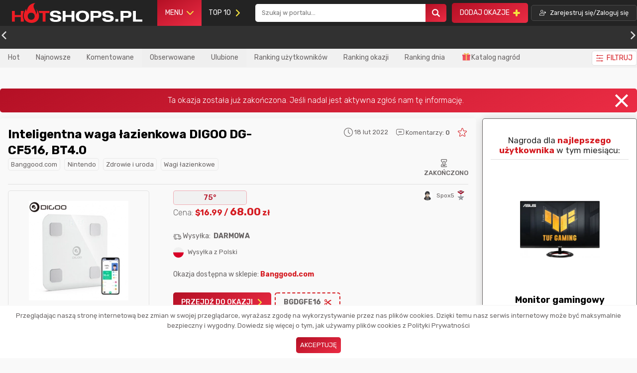

--- FILE ---
content_type: text/html; charset=UTF-8
request_url: https://hotshops.pl/okazje/inteligentna-waga-lazienkowa-digoo-dg-cf516-bt4-0-3238
body_size: 33967
content:
<!DOCTYPE html>
<html lang="pl" class="">
    <head>
        <meta charset="UTF-8">
        <meta name="viewport" content="width=device-width, initial-scale=1">

        
        <link rel="canonical" href="https://hotshops.pl/okazje/inteligentna-waga-lazienkowa-digoo-dg-cf516-bt4-0-3238" />
                        <link rel="manifest" href="/manifest.json">
        <link rel="image_src" href="https://s3.eu-central-1.amazonaws.com/hotshops.pl/promo_thumb_jpeg/promo/926db2afb1f09c8ef96fc00abe6e1125-620f6dc3aede4.jpg">
        <title>Inteligentna waga łazienkowa DIGOO DG-CF516, BT4.0 - HotShops.pl</title>
        <meta name="description" content="Inteligentna waga łazienkowa DIGOO DG-CF516, BT4.0 najlepsze okazje i promocje tylko w HotShops.pl">
               <meta name="verify-admitad" content="9f760e584d" />
        <meta name="convertiser-verification" content="1f3a7eda9bc7f5dc8fcd1dae25a82687ec0b549b" />
        <meta name="tradetracker-site-verification" content="08ac8eadce90f13cbe8158268fc620e6a2af8c81" />
        <meta property="og:title" content="Inteligentna waga łazienkowa DIGOO DG-CF516, BT4.0 - HotShops.pl" />
        <meta property="og:description" content="Inteligentna waga łazienkowa DIGOO DG-CF516, BT4.0 najlepsze okazje i promocje tylko w HotShops.pl" />
        <meta property="og:image" content="https://s3.eu-central-1.amazonaws.com/hotshops.pl/promo_thumb_jpeg/promo/926db2afb1f09c8ef96fc00abe6e1125-620f6dc3aede4.jpg" />

                    <script type="application/ld+json">
                            
                    </script>
        





        <script type="text/javascript" async>
            let loadFile = function(event) {
                let reader = new FileReader();
                reader.onload = function(){

                    let output = event.target.parentNode.querySelector('.c-input__image');

                    if (event.target.dataset.preview)  {
                        [].forEach.call(document.querySelectorAll(event.target.dataset.preview), function(item) {
                                item.src = reader.result;
                        });
                    }
                    output.src = reader.result;
                };
                reader.readAsDataURL(event.target.files[0]);
            };

        </script>

        <style>
            @charset "UTF-8";html.darkmode {background: #262626;color: #cacecf;}html.darkmode .c-label-minimal, html.darkmode .u-font-color--4 {color: #cacecf !important;}html.darkmode .c-sidebar__sticky--letters, html.darkmode .c-footer-container, html.darkmode .u-bg-1 {background: #1c1c1c;}html.darkmode .c-popup__content-right {background: #3a3939;}html.darkmode .c-single__promo--end .c-single, html.darkmode .c-pagination-main .c-pagination-item {background: #3a3939;}html.darkmode .c-single__promo--end .c-single.c-pagination-prev, html.darkmode .c-single__promo--end .c-single.c-pagination-next, html.darkmode .c-pagination-main .c-pagination-item.c-pagination-prev, html.darkmode .c-pagination-main .c-pagination-item.c-pagination-next {background: none !important;border: none !important;}html.darkmode .c-single__promo--end .c-single.c-pagination-item--active, html.darkmode .c-pagination-main .c-pagination-item.c-pagination-item--active {background: linear-gradient(332deg, #eb2c44 0%, #b41025 100%);}html.darkmode .c-button-icon__border-gray, html.darkmode .c-separator__line, html.darkmode .c-post__video {color: #afafaf;}html.darkmode .c-pagination-top, html.darkmode .c-pagination-footer {background: #2b2b2b;border: solid 1px #3a3939;color: #f8f8f8;}html.darkmode .c-pagination-top .u-font-color--7, html.darkmode .c-pagination-footer .u-font-color--7 {color: #f8f8f8 !important;}html.darkmode .c-header .nav-item.notice .notice-item {color: #c5c5c5;}html.darkmode .c-notice-list {background: #3a3b3c;color: #8a959f;border: solid 1px #1c1c1c;}html.darkmode .c-notice-list:before {border-bottom: 12px solid #3a3939;}html.darkmode .c-notice-list .notice-item__action-settings {background: #3a3939;}html.darkmode .c-notice-list .notice-item__action a {color: #c9c9c9 !important;}html.darkmode .c-notice-list .notice-item {border-color: #1c1c1c;}html.darkmode .c-notice-list .notice-item:hover {background: #313131;color: #c5c5c5;}html.darkmode .c-popup__close:before, html.darkmode .c-popup__close:after {background: #cacecf !important;}html.darkmode .c-heading, html.darkmode .c-submit-message__heading, html.darkmode .c-submit-message-form__action .c-checkbox > span {color: #cecece;}html.darkmode .c-header__bottom {background: #3c3c3c;color: #8a959f;}html.darkmode .c-header__bottom .c-filter .c-button {border-color: #373737;}html.darkmode .c-header__bottom .js-filter > span.js-filter {color: white !important;}html.darkmode .c-sidebar__widget-title {color: #cecece;}html.darkmode .c-post, html.darkmode html .c-header__bottom .c-filter .c-dropdown-menu-filter, html.darkmode .c-dropdown-menu-user {background: #2b2b2b;color: #f2f2f2 !important;border: #3a3b3c;}html.darkmode .c-header__bottom .c-button__count {border-color: #3a3b3c;}html.darkmode .c-button__count {color: #cccccc;}html.darkmode .c-input, html.darkmode .c-textarea, html.darkmode input {background: #3a3b3c;color: #e4e6eb;border-color: black;}html.darkmode .c-button--primary {color: #e4e6eb;}html.darkmode .c-sidebar__red {background: linear-gradient(332deg, #eb2c44 0%, #b41025 100%);}html.darkmode .c-heading a, html.darkmode .u-font-color--9 {color: #f8f8f8 !important;}html.darkmode .c-post__vote, html.darkmode .u-color--main-4 {background: #313131 !important;color: white;}html.darkmode .o-link__border {color: #ebebeb;background: #4e4848;border: none;}html.darkmode .c-button--white {background: #313030;}html.darkmode .c-switch::before {left: 27px;background: #232323;content: ' 🌒';}html.darkmode .c-switch:active::before {box-shadow: 0 2px 8px rgba(0, 0, 0, 0.28), 0 0 0 20px rgba(0, 150, 136, 0.2);}html.darkmode .ck.ck-editor__main > .ck-editor__editable {background: #3a3939 !important;color: #c3c3c3;}html.darkmode .c-header__bottom .c-filter .c-dropdown-menu-filter {background: #2b2b2b !important;}html.darkmode .c-header__bottom .c-filter .c-dropdown-menu-filter .c-checkbox > span {color: #f2f2f2 !important;}html.darkmode .c-header__bottom .c-filter .c-dropdown-menu-filter {background: #2b2b2b !important;}html.darkmode .c-header__bottom .c-filter .c-dropdown-menu-filter input {background: #151515;}html.darkmode .c-header__bottom .c-filter__price-single {border-color: #343434;}html.darkmode .c-selectbox .c-input {background: #151515;border-color: #363636;}html.darkmode .c-selectbox .c-input .select-icon {background: none;}html.darkmode .c-selectbox .c-input .c-icon {color: #aaaaaa;}html.darkmode .c-dots .c-dot {background: #565656;}html.darkmode .c-dots .c-dot.active {background: linear-gradient(332deg, #eb2c44 0%, #b41025 100%);}html.darkmode .c-sidebar {color: #979797 !important;}html.darkmode .c-selectbox .c-dropdown {background: black !important;border-color: black !important;}html.darkmode .c-post .c-icon.c-icon-delivery, html.darkmode .c-post .c-icon.c-icon-clock, html.darkmode .c-post .c-icon.c-icon-message, html.darkmode .c-post .c-icon.c-icon-hourglass {color: #787878;}html.darkmode .c-popup__message .c-popup__content {background: #424242;}html.darkmode .jsyesnodialog__dialog {background: #424242;color: white;}html.darkmode .u-border-bottom, html.darkmode .u-border-top {border-bottom: 1px solid #626262;}html.darkmode .c-post__vote {border: solid 1px rgba(122, 122, 122, 0.35);}html.darkmode .c-post--finished .c-heading a {color: #505050 !important;}html.darkmode .c-post--finished .c-button--primary {background: #505050 !important;}html.darkmode .c-search__form .c-dropdown {background: #2b2b2b;border-color: black;}html.darkmode .c-search__form .c-dropdown ul li {color: #c5c5c5;}html.darkmode .c-search__form .c-dropdown .c-group {background: #222222;color: #c5c5c5;}html.darkmode .c-breadcrumbs a {color: #b9b9b9;}html.darkmode .c-submit-message-form__field {border-color: transparent #3a3b3c transparent transparent;}html.darkmode:after {border-color: transparent #000000 transparent transparent;}html.darkmode .c-tabs__item--white {background: #313131;}html.darkmode .c-tabs__item--white.c-active {background: #686464;color: white;}html.darkmode .calendar {background: #313131;border-color: black;}html.darkmode .calendar .calendar-table td.day {background: none;}html{box-sizing:border-box}*,:after,:before{box-sizing:inherit}.c-icon{width:21px}.c-icon-small{width:16px;margin-top:-5px}.c-icon-small--no-margin{margin-top:5px}.c-icon-big:before{font-size:2em}html{line-height:1.15;-ms-text-size-adjust:100%;-webkit-text-size-adjust:100%}body{margin:0}nav,section{display:block}h1{font-size:2em;margin:.67em 0}a{background-color:transparent;-webkit-text-decoration-skip:objects}b{font-weight:inherit;font-weight:bolder}small{font-size:80%}img{border-style:none}button,input,select{font-family:sans-serif;font-size:100%;line-height:1.15;margin:0}button{overflow:visible}button,select{text-transform:none}[type=submit],button{-webkit-appearance:button}[type=submit]::-moz-focus-inner,button::-moz-focus-inner{border-style:none;padding:0}[type=submit]:-moz-focusring,button:-moz-focusring{outline:1px dotted ButtonText}input{overflow:visible}[type=checkbox]{box-sizing:border-box;padding:0}[type=number]::-webkit-inner-spin-button,[type=number]::-webkit-outer-spin-button{height:auto}::-webkit-file-upload-button{-webkit-appearance:button;font:inherit}[hidden]{display:none}body,h1,h2,p,ul{margin:0;padding:0}ul{margin-left:1rem}h1{font-size:2.25rem}h2{font-size:1.75rem}html{height:100%;width:100%;background:#f9f9f9;color:#686464;font-family:Rubik,-apple-system,system-ui,BlinkMacSystemFont,Segoe UI,Helvetica Neue,Arial,sans-serif;font-display: optional;font-size:16px;font-weight:300;line-height:1.5;min-height:100%;overflow-y:scroll;-moz-osx-font-smoothing:grayscale;-webkit-font-smoothing:antialiased;text-rendering:optimizeLegibility}html body{height:100%;display:flex;flex-direction:column}@media (max-width:63.99em){html{font-size:1rem}}img{max-width:100%;font-style:italic;vertical-align:middle}a{text-decoration:none;color:inherit}li>ul{margin-bottom:0;margin-left:1rem;margin-top:.5rem}.o-flex{display:flex}.o-flex--auto,.o-flex--grids{flex-wrap:wrap;margin-left:-12px}.o-flex--auto>.o-flex__item,.o-flex--grids>.o-flex__item{padding-left:12px}.o-flex--auto>.o-flex__item{flex:1}.o-flex--grids{align-items:flex-start;flex-flow:row wrap}.o-flex--grids>.o-flex__item{flex:0 0 100%;width:100%}.o-flex--grids-stretched{align-items:stretch}.o-flex--centered{justify-content:center}.o-flex--centered,.o-flex--centered-v{align-items:center}.o-flex--centered-h{justify-content:center}.o-flex--column{flex-direction:column}.o-flex--space-between{justify-content:space-between}.o-flex--lock-right{align-content:center;align-items:center;justify-content:flex-end;margin-left:auto}.c-subcategories{list-style-type:none;display: inline-flex;}@media (max-width:63.99em){.o-flex--auto,.o-flex--grids{margin:0}section>.o-flex{margin:0 .5em}.o-flex--auto>.o-flex__item,.o-flex--grids>.o-flex__item{padding:0}}.o-link{text-decoration:none;color:inherit}.o-link-logo{border:1px solid #e9e9e9;background-color:#f3f3f3;padding:.25rem .45rem;border-radius:5px}.o-link-logo__img{height:15px}.o-link__border{border-radius:5px;border:1px solid #e9e9e9;padding:.1em .4em;color:#686464}.o-link__bold{text-decoration:none;font-weight:700}.o-list-bare{list-style:none;margin-left:0}.o-wrapper{margin-right:auto;margin-left:auto;max-width:1320px}.o-wrapper:after{content:""!important;display:block!important;clear:both!important}@media (min-width:64em) and (max-width:74.99em){.o-wrapper{padding-left:15px!important;padding-right:15px!important}}.c-profile-avatar{text-decoration:none;position:relative}.c-profile-avatar img{border-radius:50%;width:44px;height:44px;min-width:44px;min-height:44px;margin-right:5px}.c-profile-avatar--min img{width:20px;height:20px;min-width:20px;min-height:20px}.c-profile-avatar__small{margin-top:.25em}.c-profile-avatar__small img{border-radius:50%;width:28px;height:28px;border:2px solid #d5d5d5}.c-profile-avatar__small span{font-weight:700}@media (max-width:63.99em){.c-profile-avatar img{max-height:max-content;max-width:max-content}.c-profile-avatar--min img{width:22px;height:22px}.c-profile-avatar--min img.c-user-rank{border-radius:0}}.c-button{vertical-align:middle;font:inherit;text-align:center;margin:0;padding:.5rem 1rem;border:0;border-radius:5px;display:inline-flex;align-items:center;text-decoration:none}.c-button .icon{padding-left:.5em}.c-button-icon__left{display:inline-flex;flex-direction:row-reverse}.c-button-icon__left .c-icon{float:left;padding-right:.5em;flex-direction:row-reverse}.c-button-icon__right .c-icon,.c-button-icon__right .icon{float:right;padding-left:.5em}.c-button-icon__logo .c-icon{max-width:20px;margin-right:.5em}.c-button-icon__yellow .c-icon,.c-button-icon__yellow .icon{color:#f5e33f}.c-button-icon__red .c-icon,.c-button-icon__red .icon{color:#d51c22}.c-button-icon__darkblue{background:#3b5998;color:#fff;text-decoration:none}.c-button--single-icon{display:flex}.c-button__switch .c-switch{display:inline-block;position:relative;width:50px;height:25px;border-radius:20px;background:#da233a;vertical-align:middle}.c-button__switch .c-switch:before{content:"☀️";position:absolute;top:1px;left:2px;width:22px;height:22px;background:#fafafa;border-radius:50%}.c-button--primary{background:linear-gradient(332deg,#eb2c44,#b41025);padding:calc(.5rem + 2px) 1rem;text-transform:uppercase;text-decoration:none;color:#fff}.c-button--primary.c-button--white{background:#fff;color:#4a4a4a;border:none}.c-button--bordered{border:2px dashed #d51c22}.c-button__count{border-radius:0;text-decoration:none;color:#686464;position:relative}.c-button__count:last-of-type:after{border:none}.c-button__count:after{content:"";border-right:1px solid #dcdcdc;height:50%;width:1px;position:absolute;right:-3px}.c-button__count .c-count{border-radius:5px;background:red;margin-left:.5rem;margin-right:.25rem;font-size:.8rem;padding:.032rem .45rem;color:#fff;font-weight:400}.c-button__count .c-count.hide{display:none}.c-button__count--red.active{border-bottom:2px solid #d47581!important}.c-button__count--red .c-count{background:#d47581}.c-button__count--orange .c-count{background:#eb9348}.c-button__count--sea .c-count{background:#70b8a8}.c-button--black{border:1px solid #4a4a4a;background-color:#2b2b2b;color:#fff;font-weight:400;font-stretch:normal;font-style:normal;letter-spacing:normal;text-align:left;text-decoration:none;font-size:.8rem;white-space:nowrap}.c-button--black,.c-button--white{line-height:1.17;text-transform:uppercase}.c-button--white{border-radius:5px;border:1px solid #dfdfdf;background-color:#fff;display:inline-flex;align-items:center}.c-button--white.c-button-icon__left{flex-direction:row-reverse}.c-button--small{padding:.25rem .5rem}.c-button--small.c-button--primary{padding:calc(.25rem + 2px) .5rem}.c-button--large{padding:.75rem 1.5rem}.c-button--large.c-button--primary{padding:.7rem 4rem}.c-button--big{padding:.7rem 1rem;flex-basis:calc(50% - 0.25em);justify-content:center}.c-selectbox{position:relative;min-width:150px}.c-selectbox select{display:none}.c-selectbox .c-input{white-space:pre;word-wrap:normal;z-index:9;overflow:hidden;-webkit-text-security:none;color:#a9a9a9;font-family:sans-serif;line-height:1.5;font-weight:100;font-size:90%;margin-bottom:0!important;position:relative;-webkit-touch-callout:none}@media (max-width:63.99em){.c-button--primary{padding:.25em;margin-bottom:.25em}}.c-cookie-notice{position:fixed;bottom:0;text-align:center;left:0;width:100%;background:#fff;z-index:99999999;padding:10px;border-top:2px solid #f9f9f9}.c-cookie-notice__button{padding-top:1em}.c-dropdown{position:absolute;display:none;background:#fff;flex-direction:column;width:100%;float:left;font-size:90%;text-align:left;list-style:none;background-clip:padding-box;border-radius:.25rem;box-shadow:6px 6px 15px 0 rgba(0,0,0,.2);border:1px solid #e9e9e9;font-weight:400;z-index:9}.c-footer{padding-bottom:15px;background:#232323}.c-footer-container{position:fixed;width:100%;bottom:0;z-index:9999999;background:#fff;display:none}.c-footer-container .c-footer{visibility:hidden;display:none}.c-footer__portal-stats{padding:0 30% 0 10%;justify-content:space-between}.c-tabs__item{border:1px solid #dfdfdf;border-bottom:0;border-top-left-radius:5px;border-top-right-radius:5px;cursor:pointer;font-weight:500;margin-right:.5em;padding:calc(.5rem + 2px) 1rem;text-transform:uppercase}.c-post__vote-user{display:flex;justify-content:space-between}.c-tabs__content.c-active{display:block}.c-footer-social-logo{padding-right:5em;color:#aaa;font-weight:400}.c-footer-social-logo .u-text--small{line-height:1.6!important}.c-footer__social{margin-top:2.5em}.c-footer__slogan{padding:1em 2em;width:100%;text-align:right;color:#fff}.c-footer-stats__icon{align-self:center;padding:.5em;margin-right:.5em}.c-footer-stats__info{font-weight:400}.c-footer__stats{background:#313131;align-items:center;align-self:center}.c-footer-group{color:#aaa}.c-footer-group .c-heading{color:#fff;text-transform:inherit;padding-bottom:1em}.c-footer-group .o-list{line-height:1.8!important}.c-footer .c-social-media{margin:.25em;width:1.7em;height:1.7em;display:flex;align-items:center;justify-content:center}.c-footer .c-social-media-list a{text-align:center}.c-footer .c-social-media-list .c-icon{color:#fff}.c-footer__copyright{margin-top:3.5em;color:#aaa;font-weight:400}@media (max-width:63.99em){.c-footer{display:flex;flex-direction:column}.c-footer__slogan{text-align:center}.c-footer__stats{flex-direction:column;margin:0}.c-footer__portal-stats{padding:0 1em;width:100%}.c-footer-social-logo{padding:0}.c-footer-social-logo h1{font-size:1em}.c-footer .c-footer__social{flex-direction:column;padding:0 1em;margin-top:0}.c-footer .c-footer-stats{flex-direction:column}.c-footer .c-footer-social-links{flex-wrap:wrap}.c-footer .c-footer-social-links .c-footer-group{flex-basis:50%}.c-footer .c-footer-social-links .c-footer-group .c-heading{font-size:1em!important;padding-bottom:0;padding-top:.25em}.c-footer__copyright{padding:0 .25em;text-align:center}}#category_menu li{position:relative}#category_menu ul ul>div{margin-left:-1.5rem}#category_menu ul ul ul>div{margin-left:-2rem}#category_menu ul ul{visibility:hidden;opacity:0;min-width:300px;position:absolute}#category_menu ul ul ul{left:100%}.c-header{padding:0}.c-header__mobile-nav{display:none}.c-header__mobile-nav .c-left,.c-header__mobile-nav .c-right{flex-basis:50%}.c-header__mobile-nav .c-image__mini-category{max-width:16px;background:#fff;width:16px;padding:1px}.c-header__menu{background:#232323}.c-header__menu-logo{padding-left:0;min-width:200px}.c-header__menu-logo .c-logo{padding:5px}.c-header__menu-logo img{height:50px}.c-header__menu-search{flex-basis:30%}.c-header__menu-search .c-search__container,.c-header__menu-search .c-search__form,.c-header__menu-search .c-search__input{width:100%}.c-header__menu .o-link{color:#fff;text-decoration:none;line-height:1em;font-weight:400}.c-header__menu-add-promo{font-weight:400}.c-header__menu-navbar{flex-basis:15%}.c-header__menu-navbar .c-menu{position:relative}.c-header__menu-navbar .c-menu__top{display:none;position:absolute;background:#232323;top:100%;left:0;min-width:250px;color:#dfdfdf;z-index:99;border-radius:.25rem;border:1px solid #313131}.c-header__menu-navbar .c-menu ul{background:#232323;border-radius:.25rem;border:1px solid #313131;margin-top:1px}.c-header__menu-navbar .c-menu-container{list-style-type:none;margin:0}.c-header__menu-navbar .c-menu-container .category-name{padding-left:.5em}.c-header__menu-navbar .c-menu-container .c-image__mini-category{background:#fff;width:16px;padding:1px;margin-right:.25em}.c-header__menu-navbar .c-menu-container a{display:flex;align-items:center}.c-header__menu-navbar .c-menu-container a,.c-header__menu-navbar .c-menu-container a span{font-weight:400;font-size:16px!important;font-size:1rem!important;line-height:1.25!important}.c-header__menu-navbar .c-menu-container li{list-style-type:none;padding:.5em 1em}.c-header__menu-navbar .c-menu-container li.has-children .category-name{margin-right:auto}.c-header__menu-navbar .c-menu-container li.has-children .c-icon-arrow{color:#f5e33f}.c-header__menu-navbar .c-menu-container li.has-children a{display:flex;width:100%;align-items:center}.c-header__menu-navbar .c-menu-container ul{display:none}.c-header__menu-navbar .o-link{display:inline-flex;align-items:center}.c-header__login-button.c-button{text-transform:none}.c-header__category{background:#313131;padding:.7rem 0}.c-header__category .c-button{font-weight:400}.c-header__bottom{background:#f1f1f1}.c-header__bottom .c-button__count{border-bottom:2px solid #f1f1f1;font-weight:400}.c-header__bottom .c-button__count.active{font-weight:700}.c-header__bottom .c-button__count .c-count.hide{display:none}.c-header__bottom .c-filter{position:relative}.c-header__bottom .c-filter__price{display:inline-flex}.c-header__bottom .c-filter__price-single{border-radius:5px;border:1px solid #c5c5c5;max-width:100%;position:relative;display:flex;align-items:center;margin:0 .5em}.c-header__bottom .c-filter__price-single input::-webkit-inner-spin-button,.c-header__bottom .c-filter__price-single input::-webkit-outer-spin-button{-webkit-appearance:none;margin:0}.c-header__bottom .c-filter__price-single input[type=number]{-moz-appearance:textfield}.c-header__bottom .c-filter__price-single-currency{padding:0 .5em 0 0}.c-header__bottom .c-filter__price-single input{max-width:100px;border:0;margin:.1em;padding:.5em}.c-header__bottom .c-filter .c-dropdown-menu-filter{display:none;position:absolute;background:#fff;flex-direction:column;top:100%;right:0;z-index:9999999;float:left;font-size:1rem;color:#212529;text-align:left;list-style:none;background-clip:padding-box;border-radius:.25rem;box-shadow:6px 6px 15px 0 rgba(0,0,0,.2);border:1px solid #e9e9e9;min-width:250px;padding:1em;margin-top:12px;max-width:95vw}.c-header__bottom .c-filter .c-dropdown-menu-filter:after,.c-header__bottom .c-filter .c-dropdown-menu-filter:before{content:"";display:block;position:absolute;left:0;width:0;height:0;border-style:solid}.c-header__bottom .c-filter .c-dropdown-menu-filter:after{border-width:10px;top:-20px;border-color:transparent transparent #e9e9e9;z-index:1;left:80%}.c-header__bottom .c-filter .c-dropdown-menu-filter:before{top:-20px;border-color:transparent transparent #fff;border-width:11px;z-index:2;left:calc(80% - 1px)}.c-header__bottom .c-filter .c-dropdown-menu-filter .c-heading{border-bottom:2px solid #dfdfdf;padding-bottom:1rem;font-weight:700}.c-header__bottom .c-filter .c-button{font-weight:400}.c-header .nav-item-big{padding:1em;display:flex}@media (max-width:63.99em){.c-header{display:flex;justify-content:center;padding:0;flex-direction:column}.c-header .c-button{padding:.5em}.c-header__menu-add-promo{margin:0 .5em}.c-header__menu-add-promo .c-button .icon{padding:0}.c-header__menu{display:inline-block;vertical-align:middle;margin:0;background-size:contain}.c-header__menu-logo{padding:.5em;min-width:auto}.c-header__menu-logo .c-logo{padding:0}.c-header__menu-logo img{height:25px}.c-header__menu .c-icon{font-size:20px;line-height:20px;display:block}.c-header__menu .c-icon:after{display:block;margin-top:2px}.c-header__category-list{max-width:100%;place-content:space-evenly}.c-header__bottom .o-wrapper{position:static}.c-header__bottom .o-wrapper .o-flex{position:relative}.c-header__bottom .o-wrapper .c-subcategories{overflow-x:auto;display:inline-flex;padding-bottom:7.25px;list-style-type:none;}.c-header__bottom .o-wrapper .c-subcategories .c-button{padding:0 1rem}.c-header__bottom .o-wrapper .c-filter{text-align:center;position:absolute;right:.5em;bottom:-29.125px}.c-header__bottom .o-wrapper .c-filter .c-button--white{border-width:.5px;padding:.1rem .5rem;margin-top:-.35rem}.c-header__mobile-nav{height:100vh;background:#232323;flex-wrap:wrap;align-content:flex-start;padding:0 .5em;display:none;justify-content:flex-start;overflow-y:scroll}.c-header__mobile-nav .o-flex{width:100%}.c-header__mobile-nav .c-menu-container{width:100%;margin:0!important}.c-header__mobile-nav li{padding:.25em 0}.c-header__mobile-nav li,.c-header__mobile-nav ul{list-style-type:none;color:#dfdfdf}.c-header__mobile-nav .has-children a{display:flex;align-items:center}.c-header__mobile-nav .has-children .c-icon-arrow{margin-left:auto}.c-header__mobile-nav .has-children>ul{display:none}.c-header__mobile-nav #category_menu li{position:relative}.c-header__mobile-nav #category_menu li a{display:flex;align-items:center}.c-header__mobile-nav #category_menu ul ul{visibility:hidden;opacity:0;min-width:300px;position:relative}.c-header__mobile-nav #category_menu ul ul ul{left:0}.c-header__mobile-nav .nav-item-big{flex-basis:100%;padding:0}.c-header__mobile-nav .c-header__menu-navbar--mark>ul,.c-header__mobile-nav .c-header__menu-navbar--shop>ul{margin:0 2em}.c-header__mobile-nav .c-header__menu-navbar--mark>ul .c-left img,.c-header__mobile-nav .c-header__menu-navbar--shop>ul .c-left img{margin-left:0}.c-header__mobile-nav .c-header__menu-navbar--mark .c-see-all,.c-header__mobile-nav .c-header__menu-navbar--shop .c-see-all{font-weight:700}.c-header__mobile-nav .c-header__menu-navbar--mark .c-see-all li,.c-header__mobile-nav .c-header__menu-navbar--shop .c-see-all li{margin:0 auto}.c-header__mobile-nav .c-header__menu-navbar--category .c-see-all li{margin:0 auto;font-weight:700}.c-header__mobile-nav .c-search__container,.c-header__mobile-nav .c-search__form,.c-header__mobile-nav .c-search__input{width:100%}.c-header__mobile-nav .c-search__input{padding:.5em!important}.c-header__mobile-nav .c-search__icon{padding:.5em}.c-header__mobile-nav .c-search__container{margin-top:1em;margin-bottom:1em}.c-header__login{padding:0 .5em}.c-header__button-menu{padding:10px;background:#e42840}.c-header__button-menu .c-line{width:21px;height:3px;background-color:#f5e33f;display:block;margin:4px auto}.c-header img.c-image__mini-category{margin:0 1em}}.c-heading{position:relative;font-weight:700;color:#000;font-family:Rubik,-apple-system,system-ui,BlinkMacSystemFont,Segoe UI,Helvetica Neue,Arial,sans-serif;margin-bottom:0;z-index:1}.c-heading a{color:#000;text-decoration:none}.c-heading--main{font-size:24px;font-size:1.5rem;line-height:1.3333333333}.c-heading--primary{font-size:30px;font-size:1.875rem;line-height:1.1466666667;text-transform:uppercase}.c-heading--secondary{font-size:21px;font-size:1.3125rem;line-height:1.6380952381;text-transform:uppercase}.c-heading--tertiary{font-size:18px;font-size:1.125rem;line-height:1.1111111111}.c-heading--smallest,.c-heading--tertiary{font-family:Rubik,-apple-system,system-ui,BlinkMacSystemFont,Segoe UI,Helvetica Neue,Arial,sans-serif}.c-heading--smallest{font-size:17px;font-size:1.0625rem;line-height:1.2235294118}.c-heading--with-line{display:flex;justify-content:center;align-items:center}.c-heading--with-line:after{content:"";display:block;height:1px;background:#dedede;flex:1}.c-heading--with-line:before{margin-right:20px}.c-heading--with-line:after{margin-left:20px}.c-icon.u-icon--medium{font-size:18px!important;font-size:1.125rem!important;line-height:1.3333333333!important}.c-input{padding:1em;border-radius:5px;border:1px solid #c5c5c5;background-color:#fff;max-width:100%}.c-input--big{padding:1em 8em 1em 3em}.c-input:-ms-input-placeholder{font-size:14px}.c-input::-ms-input-placeholder{font-size:14px}.c-checkbox{display:inline-flex;position:relative;align-items:center;justify-content:space-between;text-transform:none;margin-bottom:1em}.c-checkbox>span{margin:0 .5em}.c-checkbox>input{height:16px;width:16px;-webkit-appearance:none;-moz-appearance:none;-o-appearance:none;appearance:none;outline:none;border-radius:3px;border:1px solid #dbdbdb;-webkit-box-shadow:inset 0 0 0 2px #fff;-moz-box-shadow:inset 0 0 0 2px #fff;box-shadow:inset 0 0 0 2px #fff;padding:2px;position:relative}.c-checkbox>input:checked{background:linear-gradient(332deg,#eb2c44,#b41025)}.c-checkbox--white>input{background:#fff!important}.c-checkbox--white>input:checked{background:linear-gradient(332deg,#eb2c44,#b41025)!important}.c-input__full{width:100%}.c-label{display:flex;flex-direction:column;font-weight:700}.c-input__select{padding:.75em 1em}.c-input__icon{position:relative;width:100%}.c-input__icon .c-icon{position:absolute;left:.5em;top:calc(50% - 11.5px);color:#aaa;font-size:23px}.loading{opacity:0;display:flex;position:fixed;bottom:50px;left:50%;transform:translateX(-50%)}.loading .ball{background-color:#777;border-radius:50%;margin:5px;height:10px;width:10px;animation:jump .5s ease-in infinite}.loading .ball:nth-of-type(2){animation-delay:.1s}.loading .ball:nth-of-type(3){animation-delay:.2s}@keyframes jump{0%,to{transform:translateY(0)}50%{transform:translateY(-10px)}}.c-mini-comment{padding-bottom:.25em;border-bottom:1px dashed hsla(0,0%,87.5%,.5);margin-bottom:.25em}.c-mini-comment__author{width:100%;display:flex;align-items:center;flex-direction:row;justify-content:space-between}.c-mini-comment__author-time{font-weight:500}.c-mini-disqus{padding-bottom:.25em;border-bottom:1px dashed hsla(0,0%,87.5%,.5);margin-bottom:.25em;align-items:center}.c-mini-disqus__stats{padding-left:2em;text-align:center}.c-pagination-footer,.c-pagination-top{border:1px solid #dfdfdf;background-color:#f8f8f8;padding:2.3em;color:#b41025;font-weight:400}.c-pagination-main{align-self:center}.c-pagination-main .c-pagination-item{padding:.2em .35em;border-radius:5px;background-color:#dfdfdf;margin:1em;min-width:2em;font-size:12px;display:flex;align-items:center;justify-content:center;font-weight:700}.c-pagination-main .c-pagination-item__dot{background:none}.c-pagination-main .c-pagination-item--active{color:#fff;background:linear-gradient(332deg,#eb2c44,#b41025);padding:.8em;margin:.5em}@media (max-width:63.99em){.c-pagination-main .c-pagination-item{margin:.5em}.c-pagination-footer,.c-pagination-top{padding:2.3em 1em}}.c-popup{position:fixed;top:0;left:0;width:100%;z-index:999999999;opacity:0;display:none}.c-popup,.c-popup__body{justify-content:center;align-items:center}.c-popup__body{height:100vh;display:flex}.c-popup__content{position:relative;width:95vw;max-width:1170px}.c-popup__content-full{display:flex}.c-popup__content-left{background:linear-gradient(332deg,#eb2c44,#b41025);padding:50px;color:#fff;border-top-left-radius:5px;border-bottom-left-radius:5px;display:flex;align-items:center;flex-direction:column;text-align:center}.c-popup__content-right{background:#fff;padding:100px;border-top-right-radius:5px;border-bottom-right-radius:5px}@media (max-width:63.99em){.c-popup__content{padding:20px}}.c-popup__title{margin:15px 0}.c-popup__subtitle{font-size:18px!important;font-size:1.125rem!important;line-height:1.3333333333!important;padding:1.5em 0}.c-popup__close{position:absolute;right:1.5em;top:1.5em;width:32px;height:32px;opacity:1}.c-popup__close:after,.c-popup__close:before{position:absolute;left:15px;content:" ";height:20px;width:4px;background-color:#333}.c-popup__close:before{transform:rotate(45deg)}.c-popup__close:after{transform:rotate(-45deg)}@media (max-width:63.99em){.c-popup__close{position:absolute;right:calc(.5em + 8px);top:calc(5em + 8px);width:32px;height:32px;opacity:1}.c-popup__close:after,.c-popup__close:before{background:#fff}}.c-popup__register-info{text-align:center}.c-popup__register-info .c-popup__description{color:#ffa7b2}@media (max-width:63.99em){.c-popup__register_form{flex-direction:column}.c-popup__body{align-items:flex-start}.c-popup__content{flex-direction:column;padding:5em .5em;width:100%}.c-popup__content-left,.c-popup__content-right{padding:.5em}.c-popup__content-left{border-top-left-radius:5px;border-top-right-radius:5px;border-bottom-left-radius:0;flex-direction:row}.c-popup__content-right{border-top-left-radius:0;border-top-right-radius:0;border-bottom-left-radius:5px;border-bottom-right-radius:5px}.c-popup__content-right .c-heading{font-size:15px!important;font-size:.9375rem!important;line-height:1.3333333333!important;text-align:center;padding:1em 0 .5em!important}.c-popup__content-right .c-login-method{display:flex;flex-direction:column}.c-popup__content-right .c-login-method .c-button{margin-top:.5em}.c-popup__content-right .c-forget-pass{align-self:flex-end}.c-popup__content-right .c-label{padding-bottom:0!important}.c-popup__content-right .c-button--large{width:100%;justify-content:center}.c-popup__title{font-size:21px!important;font-size:1.3125rem!important;line-height:1.3333333333!important;margin-top:1em}.c-popup__subtitle{font-size:14px!important;font-size:.875rem!important;line-height:1.4285714286!important;font-weight:400;padding:0!important}.c-popup__register-info{display:flex;text-align:left}.c-popup__register-info .c-button{display:none}.c-popup__register-info-desc{flex-basis:60%}.c-popup__image{flex-basis:40%;padding:1.5em;align-self:center}.c-popup__description{display:none}.c-popup .c-create_account{text-align:center}.c-popup__login_form{flex-direction:column}}.c-post{margin-bottom:12px;padding:1em;border-radius:5px;box-shadow:0 0 15px 0 rgba(0,0,0,.05);background-color:#fff;overflow-wrap:break-word}.c-post:after{content:""!important;display:block!important;clear:both!important}.c-post__data{padding-left:2em!important}.c-post__header .o-flex__item{flex-basis:auto}.c-post--main .c-post__category,.c-post--main .c-post__footer{padding-left:2em}.c-post--main-mini .c-post__image{margin-top:.5em}.c-post__meta{align-items:flex-end;align-self:flex-start}.c-post__meta-timedata{margin-top:.5em}.c-post__category .o-link{margin-right:.5rem}.c-post__meta-stats{margin-right:1rem;font-weight:400;display:flex;align-items:center;justify-content:center}.c-post__meta-stats b{font-weight:500}.c-post__meta-stats:last-of-type{margin-right:0}.c-post__vote{display:flex;border-radius:5px;border:1px solid rgba(235,44,68,.35);background-color:hsla(0,0%,100%,.15);padding:5px 4px 4px 5px;justify-content:space-between;color:#b41025;align-items:center}.c-post__vote--results{text-align:center}.c-post__vote--action{font-weight:700;margin:0 .25em;font-size:1.5em}.c-post__image{border-radius:5px;border:1px solid #e1e1e1;padding:5px;position:relative;display:flex;align-items:center;min-height:160px;max-height:200px}.c-post__image picture{text-align:center;width:100%}.c-post__image img{max-height:180px;margin:0 auto}.c-post__promo-value{background-color:#f66018;width:3em;height:3em;border-radius:50%;position:absolute;top:.5em;right:.5em;font-size:.7em;text-align:center;color:#fff;display:flex;align-items:center;justify-content:center}.c-post__data-price{padding-top:0}.c-post__data-price .c-post__price .price-other-currency{letter-spacing:-2px}.c-post__data-price .c-button-delivery--mobile{display:none}.c-post__add-data{position:relative;padding-left:2em;color:#7a7a7a;display:flex;align-items:center}.c-post__add-data .c-icon{margin-right:.25em}.c-post__add-data b{margin-left:.25em}.c-post__add-data:before{content:"";border-left:1px solid #dfdfdf;width:1px;position:absolute;left:1em;height:60%;top:20%}.c-post__buttons{margin:1em 0}.c-post__buttons .c-button{margin-right:.5em}.c-post__buttons .c-button-delivery{align-self:center;margin-left:1em;font-weight:400}.c-post__buttons .c-button-delivery img{margin-right:.25em}.c-post__buttons--mobile{display:none}.c-post__video{color:#232323;align-items:center;justify-content:center} .c-slider-swip-line-dot .c-sidebar__widget-body{display:inline-flex} .c-post__video .c-icon{color:#d51c22;margin:0 .5em}.c-post__content{border-bottom:1px solid #dfdfdf;padding-bottom:1em;font-weight:400}.c-post__footer{margin:.25em 0 0}.c-post__author .c-profile-avatar{font-weight:400}.c-post__similar--mobile,.c-post__star--mobile{display:none}.c-post--finished .c-post__image{filter:grayscale(1)}.c-post--finished .c-post__data{color:#aaa}.c-post--finished .c-post__data-price .c-post__price .c-heading{color:#aaa!important}.c-post--finished .c-post__vote{color:#aaa;justify-content:center;border:1px solid #aaa}.c-post--finished .c-button--bordered{border-color:#aaa}.c-post--finished .c-button .c-icon{color:#aaa}.c-post--finished .c-button .c-icon.c-yellow{color:#fff}.c-post__star{margin-right:0}@media (max-width:63.99em){.c-post__buttons{flex-direction:column}.c-post__vote--results{text-align:center}.c-post--main .c-post__header{flex-direction:column;margin-bottom:.5em}.c-post--main .c-post__header .o-flex__item{display:flex;flex-basis:auto;justify-content:space-between}.c-post--main .c-post__header .c-heading--main{font-size:15px!important;font-size:.9375rem!important;line-height:1.3333333333!important}.c-post__star--mobile{display:flex;margin:0}.c-post__meta{align-items:flex-start;margin:.25em 0;width:100%}.c-post__meta-main-stats-content{width:100%;display:inline-flex;flex-wrap:wrap;justify-content:space-between}.c-post__meta-main-stats-content .c-post__meta-timedata{margin:0}.c-post__meta-main-stats-content .c-post__star{display:none}.c-post__meta-stats,.c-post__meta-stats a{align-items:center;justify-content:center}.c-post__meta-stats .c-hide,.c-post__meta-stats a .c-hide{display:none}.c-post__meta-stats a{display:flex}.c-post__buttons,.c-post__content{display:none}.c-post__buttons--mobile{display:block}.c-post__details{padding-top:.5em;align-items:flex-start}.c-post__data-price{padding:0;flex-direction:column}.c-post__data-price .c-text{display:block}.c-post__image{min-height:80px;margin-top:0}.c-post__image img{max-height:100px}.c-post__buttons{margin:.5em 0}.c-post__buttons--mobile{flex-direction:column;display:inline-flex}.c-post__buttons--mobile .c-button{justify-content:center}.c-post__buttons .c-button{font-size:12px!important;font-size:.75rem!important;line-height:1.3333333333!important;flex-basis:50%;padding:.5rem}.c-post__data{padding-left:1em!important}.c-post__data .c-post__price{font-size:14px!important;font-size:.875rem!important;line-height:1.4285714286!important}.c-post__data .c-button-delivery--mobile,.c-post__data .c-post__add-data,.c-post__data .c-post__available{font-size:13px!important;font-size:.8125rem!important;line-height:1.5384615385!important;font-weight:400;display:block;margin-bottom:.25em}.c-post__add-data{padding:0}.c-post__add-data:before{display:none}.c-post__category{padding-left:1em!important;display:flex;flex-wrap:wrap}.c-post__category .o-link{margin-right:.25rem;margin-bottom:.25rem}.c-post__footer{margin:0;justify-content:flex-end}.c-post__similar--mobile{margin-top:1em;padding-top:1em;border-top:1px solid #dfdfdf;display:block;width:100%}.c-post__similar--mobile span{display:block;width:100%;padding-bottom:1em}.c-post__video{justify-content:left}.c-post__available{flex-direction:column;display:flex!important}}.c-search__form{position:relative}.c-search__form .c-dropdown{display:none;background:#fff;flex-direction:column;position:absolute;width:100%;font-size:90%;text-align:left;list-style:none;background-clip:padding-box;border-radius:.25rem;box-shadow:6px 6px 15px 0 rgba(0,0,0,.2);border:1px solid #e9e9e9;font-weight:400;z-index:999999}.c-search__container{border-radius:5px;display:inline-flex}.c-search__container input{margin:0;padding:0;outline:none;border:0;font-family:Rubik,-apple-system,system-ui,BlinkMacSystemFont,Segoe UI,Helvetica Neue,Arial,sans-serif}.c-search__input{margin:0!important;font-size:.8em;border-top-left-radius:5px;border-bottom-left-radius:5px;padding:.5em 3em .5em 1em!important}.c-search__icon{border:0;margin-left:auto;right:0;padding:.65em;color:#fff;top:0;background:linear-gradient(332deg,#eb2c44,#b41025);display:flex;align-items:center;justify-content:center;border-top-right-radius:5px;border-bottom-right-radius:5px}.c-section{padding:30px 0;width:100%}@media (max-width:63.99em){.c-section{padding:30px 0;width:100%}}.c-sidebar__widget-head{display:flex;justify-content:space-between;border-bottom:1px solid #dfdfdf;margin-bottom:.5em;padding-bottom:.5em}.c-sidebar__widget-title{font-weight:400;color:#2b2b2b}.c-sidebar__red{background:linear-gradient(332deg,#eb2c44,#b41025);color:#fff}.c-sidebar__red-input{flex-flow:row wrap}.c-sidebar__red-message{flex:1 100%;font-size:13px;font-weight:700;opacity:1}.c-sidebar__red b{color:#f5e33f;font-weight:700}.c-sidebar__red span{line-height:1.23}.c-sidebar__red .c-button{background:#f5e33f;padding:.5rem 1rem}.c-sidebar__red .c-button .icon{padding:0}.c-sidebar__red .c-sidebar__input{margin:0!important}.c-sidebar__red .c-sidebar__input--mobile{width:80%}.c-sidebar__gray--border{border:1px solid #686464;box-shadow:0 0 15px 0 rgba(0,0,0,.16)}.c-sidebar__gray--border .c-sidebar__widget-title{margin:0 auto;border:0;padding-top:1em;text-align:center}.c-sidebar__gray--border .c-sidebar__widget-title b{color:#d51c22}.c-sidebar__gray--border .c-image{padding:2em}.c-sidebar__gray--border .c-image__prize img{max-height:200px}.c-sidebar__gray--border .c-heading{text-align:center;padding-bottom:1.5em}.c-slider-navigation{color:#dfdfdf}.c-slider--vertical{width:calc(100% - 4em)}.c-slider-swip-line-dot .c-sidebar__widget-body{display:inline-flex}.c-slider-swip-line-dot .c-recent{opacity:0}.c-slider-swip,.c-slider-swip-line,.c-slider-swip-line-dot{margin-left:auto;margin-right:auto;position:relative;overflow:hidden;list-style:none;padding:0;z-index:1}.c-slider-swip-wrapper{position:relative;width:100%;height:100%;z-index:1;display:flex;box-sizing:content-box;transform:translateZ(0)}.c-slider-swip-slide{flex-shrink:0;width:auto;height:100%;position:relative}@media (max-width:63.99em){.c-header__menu-user-profile{margin-left:auto}}.c-user-rank{width:20px;height:20px}.u-text-center{text-align:center}.u-bg-1{background:#fff}.u-bg-red{background:linear-gradient(332deg,#eb2c44,#b41025)}.u-flex-4\/12{flex:0 0 33.333%!important;max-width:33.333%!important}.u-flex-6\/12{flex:0 0 50%!important;max-width:50%!important}.u-flex-8\/12{flex:0 0 66.666%!important;max-width:66.666%!important}.u-flex-12\/12{flex:0 0 100%!important;max-width:100%!important}@media (min-width:64em){.u-flex-3\/12\@large{flex:0 0 25%!important;max-width:25%!important}.u-flex-4\/12\@large{flex:0 0 33.333%!important;max-width:33.333%!important}.u-flex-8\/12\@large{flex:0 0 66.666%!important;max-width:66.666%!important}.u-flex-9\/12\@large{flex:0 0 75%!important;max-width:75%!important}.u-flex-5\/24\@large{flex:0 0 20.833%!important;max-width:20.833%!important}.u-flex-19\/24\@large{flex:0 0 79.166%!important;max-width:79.166%!important}}@media (max-width:47.99em){.u-hidden\@less-then-medium{display:none!important}}@media (min-width:64em){.u-hidden\@large{display:none!important}}@media (max-width:63.99em){.u-hidden\@less-then-large{display:none!important}}.u-text--biggest{font-size:21px!important;font-size:1.3125rem!important;line-height:1.3333333333!important}.c-post__vote,.u-text--small{font-size:15px!important;font-size:.9375rem!important;line-height:1.3333333333!important}.c-header__bottom .c-button__count,.c-header__bottom .c-filter .c-button,.c-header__bottom .c-filter .c-dropdown-menu-filter .c-checkbox,.c-header__bottom .c-filter .c-dropdown-menu-filter .c-heading,.c-header__menu-add-promo,.c-header__menu .o-link,.c-post__buttons,.u-text--medium{font-weight:400;font-size:14px!important;font-size:.875rem!important;line-height:1.4285714286!important}.c-post__meta-stats,.u-text--smaller{font-size:13px!important;font-size:.8125rem!important;line-height:1.5384615385!important;font-weight:400}.c-header__bottom .c-button__count .c-count,.u-text--smallest{font-size:11px!important;font-size:.6875rem!important;line-height:1.4545454545!important}.c-footer-stats__info,.c-header__category .c-button,.u-text--small-mini{font-size:12px!important;font-size:.75rem!important;line-height:1.3333333333!important}.u-text--strong{font-weight:700!important}.c-header__bottom .c-button__count .c-count,.c-post__buttons,.c-post__vote,.u-text--normal{font-weight:500!important}.u-text--regular{font-weight:400!important}.u-text--light{font-weight:300!important}.u-text--uppercase{text-transform:uppercase}.c-post__data-price .c-post__price .c-heading,.u-font-color--2{color:#d51c22!important}.u-font-color--3{color:#aaa!important}.c-header__bottom .c-filter .c-dropdown-menu-filter .c-checkbox>span,.u-font-color--5{color:#686464!important}.u-font-color--7{color:#4a4a4a!important}.u-font-color--8{color:#fff!important}.u-text--center{text-align:center!important}.u-padding-small{padding:8px!important}.u-padding-top{padding-top:12px!important}.u-padding-top-big{padding-top:24px!important}.u-padding-bottom{padding-bottom:12px!important}@media (min-width:30em){.u-padding-bottom\@small{padding-bottom:12px!important}}.u-padding-bottom-small{padding-bottom:8px!important}.u-padding-bottom-big{padding-bottom:24px!important}.c-label{padding-top:12px!important;padding-bottom:12px!important}.u-padding-vertical-tiny{padding-top:4px!important;padding-bottom:4px!important}.u-margin-none{margin:0!important}.u-margin-top{margin-top:12px!important}@media (min-width:30em){.u-margin-top\@small{margin-top:12px!important}}.u-margin-top-small{margin-top:8px!important}.u-margin-right{margin-right:12px!important}.u-margin-right-small{margin-right:8px!important}.c-input{margin-top:12px!important;margin-bottom:12px!important}.c-section{padding-top:30px;padding-bottom:30px;flex:1}.c-icon{line-height:1}.c-icon:before{font-family:c-icon!important;font-style:normal;font-weight:400!important;vertical-align:top}.c-icon-arrow:before{content:"\f106"}.c-icon-budget:before{content:"\f10d"}.c-icon-car:before{content:"\f10e"}.c-icon-circuit:before{content:"\f110"}.c-icon-clock:before{content:"\f112"}.c-icon-conversation:before{content:"\f114"}.c-icon-coupon:before{content:"\f115"}.c-icon-customer-service:before{content:"\f116"}.c-icon-delivery:before{content:"\f119"}.c-icon-desktop:before{content:"\f11a"}.c-icon-down:before{content:"\f11e"}.c-icon-facebook:before{content:"\f121"}.c-icon-fashion-woman:before{content:"\f123"}.c-icon-fast-food:before{content:"\f124"}.c-icon-game:before{content:"\f126"}.c-icon-home:before{content:"\f12a"}.c-icon-hourglass:before{content:"\f12c"}.c-icon-journal:before{content:"\f132"}.c-icon-kitchen:before{content:"\f133"}.c-icon-left-arrow:before{content:"\f134"}.c-icon-list:before{content:"\f135"}.c-icon-lock:before{content:"\f137"}.c-icon-mark:before{content:"\f138"}.c-icon-masks:before{content:"\f139"}.c-icon-message:before{content:"\f13c"}.c-icon-perfume-bottle:before{content:"\f141"}.c-icon-phone:before{content:"\f142"}.c-icon-plus:before{content:"\f147"}.c-icon-promo:before{content:"\f14a"}.c-icon-rumor:before{content:"\f14e"}.c-icon-running:before{content:"\f14f"}.c-icon-scissors:before{content:"\f150"}.c-icon-search:before{content:"\f151"}.c-icon-shop:before{content:"\f153"}.c-icon-slider:before{content:"\f154"}.c-icon-star:before{content:"\f157"}.c-icon-top-10:before{content:"\f15b"}.c-icon-toys:before{content:"\f15c"}.c-icon-travel:before{content:"\f15d"}.c-icon-tv:before{content:"\f15e"}.c-icon-up:before{content:"\f162"}.c-icon-user-circle:before{content:"\f163"}.c-icon-user:before{content:"\f164"}.c-icon-wykop:before{content:"\f167"}.c-icon-youtube-red:before{content:"\f16a"}.c-dropdown-menu-user,.c-notice-list{display:none}.c-category__action{display:block;float:right;}.c-rank__changes{margin-bottom: 1em;}.c-sidebar__gray--border .c-image__prize img{max-height:200px;}.c-mini-comment__author{align-items:center;display:flex;flex-direction:row;justify-content:space-between;width:100%}.js-recent-comment{min-height:200px;}.js-recent-discussion{min-height:100px;}.js-recent-prize .c-image__prize{max-height:200px;}
@media (max-width: 63.99em) {.c-single__similar .o-link-logo--big {padding: 0.35rem 0.1rem},.c-header .c-button{padding: 0.5em;}
} @media (min-width: 30em){ .u-padding-vertical-big\@small { padding-bottom: 24px!important; padding-top: 24px!important;}}
.c-post__meta-stats:last-of-type {  flex-direction: row; } .c-single__images {flex-direction: column; }
.c-post--main-mini .c-post__image {    margin-top: 0.5em;    align-items: center;
    border: 1px solid #e1e1e1;
    border-radius: 5px;
    display: flex;
    max-height: 200px!important;
    min-height: 160px!important;
    padding: 5px;
    position: relative;
}
.c-blog-single .o-wrapper .cta {
    padding: 3vh 3vw!important;
}
.c-post__meta {
    align-items: flex-end!important;
    align-self: flex-start!important;
}
.c-post__buttons {
    margin: 1em 0;
}
.c-post__content {
    border-bottom: 1px solid #dfdfdf;
    font-weight: 400;
    padding-bottom: 1em;
}
@media (min-width: 64em){
.u-flex-7\/12\@large {
    flex: 0 0 58.333%!important;
    max-width: 58.333%!important;
}
}
.c-post.c-sidebar{
    min-height: 250px!important;
}
.c-icon {    width: 21px; }
.c-mini-disqus {
    align-items: center;
    border-bottom: 1px dashed hsla(0,0%,87%,.5);
    margin-bottom: 0.25em;
    padding-bottom: 0.25em;
}
.c-mini-disqus {
    align-items: center;
    border-bottom: 1px dashed hsla(0,0%,87%,.5);
    margin-bottom: 0.25em;
    padding-bottom: 0.25em;
}
.c-post__meta-stats, .u-text--smaller {
    font-size: 13px!important;
    font-size: .8125rem!important;
    font-weight: 400;
    line-height: 1.5384615385!important;
}
.c-link-hover:hover{
    color: #d51c22!important;
}
.c-icon:before {
    font-family: c-icon!important;
    font-style: normal;
    font-weight: 400!important;
    vertical-align: top;
}
.o-flex--auto, .o-flex--grids { flex-wrap: wrap;  margin-left: -12px; }
.c-post__title {
    -webkit-line-clamp: 2;
    -webkit-box-orient: vertical;
    display: -webkit-box;
    overflow: hidden;
    text-overflow: ellipsis;
}
.c-post__footer {
     margin: 0.25em 0 0!important;
}
.c-post {  background-color: #fff;  border-radius: 5px;  box-shadow: 0 0 15px 0 rgba(0,0,0,.05);
    margin-bottom: 12px;    overflow-wrap: break-word;    padding: 1em; }


blockquote, body, dd, dl, fieldset, figure, h1, h2, h3, h4, h5, h6, hr, legend, ol, p, pre, ul { margin: 0; padding: 0;}
.c-cookie-notice {
    background: #fff;
    border-top: 2px solid #f9f9f9;
    bottom: 0;
    left: 0;
    padding: 10px;
    position: fixed;
    text-align: center;
    width: 100%;
    z-index: 99999999;
}
.c-banner-post{
    height: 200px;
}
.c-category__description *{font-size:1em;}
.c-post-article__content { padding: 3em 2em;}

@media (max-width: 63.99em) {

    h1 {
        font-size: 2.25rem;
    }

    h2 {
        font-size: 1.75rem;
    }

    h3 {
        font-size: 1.5rem;
    }

    h4 {
        font-size: 1.25rem;
    }

    h5 {
        font-size: 1.125rem;
    }

    h6 {
        font-size: 1rem;
    }
    .c-blog-single .o-wrapper{
        font-size: 18px;
    }
    .c-blog-single .o-wrapper ul li {
        margin-left: 2em;
    }
    .c-post-article__image img {
        max-width: 100%!important;
        height: auto!important;
    }
    .c-blog-single__container {
        flex-direction: column!important;
    }
    .c-post-article__content .c-post__description {
        padding-top: 0.5em;
        padding-bottom: 1em;
        line-height: 1.8 !important;
    }
    .c-blog-single__full {
        padding: 0 1em;
    }
    .c-blog-single .o-wrapper h1:not(.c-post__title):before, .c-blog-single .o-wrapper h2:before, .c-blog-single .o-wrapper h3:before, .c-blog-single .o-wrapper h4:before {
        border-left: 3px solid #d51c22;
        height: 50px;
        content: "";
        display: block;
        margin-right: 25px;
    }
    .c-blog-single .o-wrapper h1:not(.c-post__title), .c-blog-single .o-wrapper h2, .c-blog-single .o-wrapper h3, .c-blog-single .o-wrapper h4 {
        color: black;
        letter-spacing: -0.01em;
        font-weight: normal;
        display: flex;
        flex-direction: row;
        align-items: center;
        line-height: 35px;
        margin: 20px 0;
    }
}
        </style>


        <link rel="preconnect" href="https://www.google.com">
        <link rel="preconnect" href="https://www.gstatic.com" crossorigin>
        <link rel="preconnect" href="https://fonts.gstatic.com" crossorigin>
        <link rel="preload" as="style" href="https://fonts.googleapis.com/css2?family=Rubik:wght@300;400;500;700&display=swap">
        <link rel="preload" as="style" href="https://fonts.googleapis.com/css2?family=Open+Sans:ital,wght@0,300..800;1,300..800&display=swap">
        <link rel="stylesheet" media="print" onload="this.onload=null;this.removeAttribute('media');" href="https://fonts.googleapis.com/css2?family=Rubik:wght@300;400;500;700&display=swap">
        <noscript>
            <link rel="stylesheet" href="https://fonts.googleapis.com/css2?family=Rubik:wght@300;400;500;700&display=swap">
            <link rel="stylesheet" href="https://fonts.googleapis.com/css2?family=Open+Sans:ital,wght@0,300..800;1,300..800&display=swap">
        </noscript>
           <link href="/build/app.059c7f5ed1f84579bafe.css?v=10022339d291124" rel="stylesheet" media="print" onload="this.media='all'">
        
           </head>
    <body id="top" class="js-body ">
    <div class="js-tutorial"></div>

    <div class="c-header">
    <div class="c-header__menu">
        <div class="o-wrapper">
            <div class="o-flex o-flex--centered-v o-flex--space-between">
                
<div class="u-hidden@large c-header__button-menu js-menu">
    <span class="c-line"></span>
    <span class="c-line"></span>
    <span class="c-line"></span>
</div>
<div class="c-header__menu-logo">
    <a href="/">
                    <img height="25px" width="160px" class="c-logo" alt="HotShops.pl - strona z promocjami" src="/logo/logo.svg"/>
            </a>
</div>

<div class="c-header__menu-navbar u-hidden@less-then-large">
    <ul class="o-flex o-list-bare o-flex--grids-stretched">

        <li class="nav-item active nav-item-big u-bg-red c-menu">
            <a class="o-link u-text--uppercase c-button-icon__yellow c-button-icon__right" href="#">
                <span>Menu</span> <i class="c-icon c-icon-down c-yellow icon"></i>
            </a>
            <div class="c-menu__top">
                <ul class="c-menu-container">
                    <li>
                        <a href="/"><i class="c-icon c-icon-home"></i> <span
                                    class="category-name">Strona główna</span></a>
                    </li>

                    <li>
                        <a href="/dyskusje"><i class="c-icon c-icon-rumor"></i> <span class="category-name">Dyskusje</span></a>
                    </li>

               <div id="category_menu" class="c-header__menu-navbar--category">
<li class="has-children">
    <div class="c-item"><span class="c-icon c-icon-list"></span><span class="category-name category-main">Kategorie</span>
        <i class="c-icon c-icon-arrow"></i></div>
    <ul class="c-category-menu">
        <div class="js-category-menu">
                <li class="has-children" role="none">
        <a class="has-children"
           href="/kategorie/konsole-i-gry"
           role="menuitem"
                            aria-haspopup="true"
            aria-expanded="false"
                >

                            <span class="c-icon c-icon-game" aria-hidden="true"></span>
            
            <span class="category-name category-main">
                Konsole i gry
            </span>

                            <i class="c-icon c-icon-arrow" aria-hidden="true"></i>
                    </a>

                    <ul class="is-submenu"
                role="menu"
                aria-label="Zobacz promocje z podkategorii Konsole i gry">

                    <li class="has-children" role="none">
        <a class="has-children"
           href="/kategorie/playstation-5-ps5"
           role="menuitem"
                            aria-haspopup="true"
            aria-expanded="false"
                >

            
            <span class="category-name category-main">
                PlayStation 5 (PS5)
            </span>

                            <i class="c-icon c-icon-arrow" aria-hidden="true"></i>
                    </a>

                    <ul class="is-submenu"
                role="menu"
                aria-label="Zobacz promocje z podkategorii PlayStation 5 (PS5)">

                    <li class="" role="none">
        <a class="is-category-link"
           href="/kategorie/gry-ps5"
           role="menuitem"
                >

            
            <span class="category-name ">
                Gry PS5
            </span>

                    </a>

            </li>
    <li class="" role="none">
        <a class="is-category-link"
           href="/kategorie/akcesoria-ps5"
           role="menuitem"
                >

            
            <span class="category-name ">
                Akcesoria PS5
            </span>

                    </a>

            </li>
    <li class="" role="none">
        <a class="is-category-link"
           href="/kategorie/konsola-playstation-5"
           role="menuitem"
                >

            
            <span class="category-name ">
                Konsola Playstation 5 (PS5)
            </span>

                    </a>

            </li>
    <li class="" role="none">
        <a class="is-category-link"
           href="/kategorie/konsola-playstation-5-pro-ps5"
           role="menuitem"
                >

            
            <span class="category-name ">
                Konsola Playstation 5 Pro (PS5 Pro)
            </span>

                    </a>

            </li>

                            </ul>
            </li>
    <li class="has-children" role="none">
        <a class="has-children"
           href="/kategorie/playstation-4-ps4"
           role="menuitem"
                            aria-haspopup="true"
            aria-expanded="false"
                >

            
            <span class="category-name category-main">
                PlayStation 4 (PS4)
            </span>

                            <i class="c-icon c-icon-arrow" aria-hidden="true"></i>
                    </a>

                    <ul class="is-submenu"
                role="menu"
                aria-label="Zobacz promocje z podkategorii PlayStation 4 (PS4)">

                    <li class="" role="none">
        <a class="is-category-link"
           href="/kategorie/gry-ps4"
           role="menuitem"
                >

            
            <span class="category-name ">
                Gry PS4
            </span>

                    </a>

            </li>
    <li class="" role="none">
        <a class="is-category-link"
           href="/kategorie/akcesoria-ps4"
           role="menuitem"
                >

            
            <span class="category-name ">
                Akcesoria PS4
            </span>

                    </a>

            </li>
    <li class="" role="none">
        <a class="is-category-link"
           href="/kategorie/konsola-playstation-4"
           role="menuitem"
                >

            
            <span class="category-name ">
                Konsola Playstation 4 (PS4)
            </span>

                    </a>

            </li>

                            </ul>
            </li>
    <li class="" role="none">
        <a class="is-category-link"
           href="/kategorie/pozostale-konsole-playstation"
           role="menuitem"
                >

            
            <span class="category-name ">
                Pozostałe konsole PlayStation
            </span>

                    </a>

            </li>
    <li class="" role="none">
        <a class="is-category-link"
           href="/kategorie/xbox-series-x"
           role="menuitem"
                >

            
            <span class="category-name ">
                Xbox Series X
            </span>

                    </a>

            </li>
    <li class="" role="none">
        <a class="is-category-link"
           href="/kategorie/xbox-series-s"
           role="menuitem"
                >

            
            <span class="category-name ">
                Xbox Series S
            </span>

                    </a>

            </li>
    <li class="" role="none">
        <a class="is-category-link"
           href="/kategorie/gry-xbox-series-x-s"
           role="menuitem"
                >

            
            <span class="category-name ">
                Gry Xbox Series X/S
            </span>

                    </a>

            </li>
    <li class="" role="none">
        <a class="is-category-link"
           href="/kategorie/akcesoria-xbox-series-x-s"
           role="menuitem"
                >

            
            <span class="category-name ">
                Akcesoria Xbox Series X/S
            </span>

                    </a>

            </li>
    <li class="has-children" role="none">
        <a class="has-children"
           href="/kategorie/xbox-one-x-s"
           role="menuitem"
                            aria-haspopup="true"
            aria-expanded="false"
                >

            
            <span class="category-name category-main">
                Xbox One X / S
            </span>

                            <i class="c-icon c-icon-arrow" aria-hidden="true"></i>
                    </a>

                    <ul class="is-submenu"
                role="menu"
                aria-label="Zobacz promocje z podkategorii Xbox One X / S">

                    <li class="" role="none">
        <a class="is-category-link"
           href="/kategorie/akcesoria-xbox-one-x-s"
           role="menuitem"
                >

            
            <span class="category-name ">
                Akcesoria Xbox One X / S
            </span>

                    </a>

            </li>
    <li class="" role="none">
        <a class="is-category-link"
           href="/kategorie/gry-xbox-one-x-s"
           role="menuitem"
                >

            
            <span class="category-name ">
                Gry Xbox One X / S
            </span>

                    </a>

            </li>

                            </ul>
            </li>
    <li class="" role="none">
        <a class="is-category-link"
           href="/kategorie/pozostale-konsole-xbox"
           role="menuitem"
                >

            
            <span class="category-name ">
                Pozostałe konsole Xbox
            </span>

                    </a>

            </li>
    <li class="has-children" role="none">
        <a class="has-children"
           href="/kategorie/nintendo-switch"
           role="menuitem"
                            aria-haspopup="true"
            aria-expanded="false"
                >

            
            <span class="category-name category-main">
                Nintendo Switch
            </span>

                            <i class="c-icon c-icon-arrow" aria-hidden="true"></i>
                    </a>

                    <ul class="is-submenu"
                role="menu"
                aria-label="Zobacz promocje z podkategorii Nintendo Switch">

                    <li class="" role="none">
        <a class="is-category-link"
           href="/kategorie/gry-nintendo-switch"
           role="menuitem"
                >

            
            <span class="category-name ">
                Gry Nintendo Switch
            </span>

                    </a>

            </li>
    <li class="" role="none">
        <a class="is-category-link"
           href="/kategorie/akcesoria-nintendo-switch"
           role="menuitem"
                >

            
            <span class="category-name ">
                Akcesoria Nintendo Switch
            </span>

                    </a>

            </li>
    <li class="" role="none">
        <a class="is-category-link"
           href="/kategorie/konsola-nintendo-switch"
           role="menuitem"
                >

            
            <span class="category-name ">
                Konsola Nintendo Switch
            </span>

                    </a>

            </li>
    <li class="" role="none">
        <a class="is-category-link"
           href="/kategorie/konsola-nintendo-switch-2"
           role="menuitem"
                >

            
            <span class="category-name ">
                Nintendo Switch 2
            </span>

                    </a>

            </li>

                            </ul>
            </li>
    <li class="has-children" role="none">
        <a class="has-children"
           href="/kategorie/gry-pc"
           role="menuitem"
                            aria-haspopup="true"
            aria-expanded="false"
                >

            
            <span class="category-name category-main">
                Gry PC
            </span>

                            <i class="c-icon c-icon-arrow" aria-hidden="true"></i>
                    </a>

                    <ul class="is-submenu"
                role="menu"
                aria-label="Zobacz promocje z podkategorii Gry PC">

                    <li class="" role="none">
        <a class="is-category-link"
           href="/kategorie/gry-pc-pudelkowe"
           role="menuitem"
                >

            
            <span class="category-name ">
                Gry PC Pudełkowe
            </span>

                    </a>

            </li>
    <li class="" role="none">
        <a class="is-category-link"
           href="/kategorie/gry-pc-cyfrowe"
           role="menuitem"
                >

            
            <span class="category-name ">
                Gry PC Cyfrowe
            </span>

                    </a>

            </li>

                            </ul>
            </li>
    <li class="has-children" role="none">
        <a class="has-children"
           href="/kategorie/akcesoria-do-gier"
           role="menuitem"
                            aria-haspopup="true"
            aria-expanded="false"
                >

            
            <span class="category-name category-main">
                Akcesoria do gier
            </span>

                            <i class="c-icon c-icon-arrow" aria-hidden="true"></i>
                    </a>

                    <ul class="is-submenu"
                role="menu"
                aria-label="Zobacz promocje z podkategorii Akcesoria do gier">

                    <li class="" role="none">
        <a class="is-category-link"
           href="/kategorie/gadzety-z-gier"
           role="menuitem"
                >

            
            <span class="category-name ">
                Gadżety z Gier
            </span>

                    </a>

            </li>
    <li class="" role="none">
        <a class="is-category-link"
           href="/kategorie/edycje-kolekcjonerskie"
           role="menuitem"
                >

            
            <span class="category-name ">
                Edycje kolekcjonerskie
            </span>

                    </a>

            </li>

                            </ul>
            </li>
    <li class="has-children" role="none">
        <a class="has-children"
           href="/kategorie/gogle-vr"
           role="menuitem"
                            aria-haspopup="true"
            aria-expanded="false"
                >

            
            <span class="category-name category-main">
                Gogle VR
            </span>

                            <i class="c-icon c-icon-arrow" aria-hidden="true"></i>
                    </a>

                    <ul class="is-submenu"
                role="menu"
                aria-label="Zobacz promocje z podkategorii Gogle VR">

                    <li class="" role="none">
        <a class="is-category-link"
           href="/kategorie/playstation-vr-psvr"
           role="menuitem"
                >

            
            <span class="category-name ">
                Playstation VR (PSVR)
            </span>

                    </a>

            </li>
    <li class="" role="none">
        <a class="is-category-link"
           href="/kategorie/gry-psvr"
           role="menuitem"
                >

            
            <span class="category-name ">
                Gry PSVR
            </span>

                    </a>

            </li>
    <li class="" role="none">
        <a class="is-category-link"
           href="/kategorie/akcesoria-psvr"
           role="menuitem"
                >

            
            <span class="category-name ">
                Akcesoria PSVR
            </span>

                    </a>

            </li>
    <li class="" role="none">
        <a class="is-category-link"
           href="/kategorie/playstation-vr-2-psvr-2"
           role="menuitem"
                >

            
            <span class="category-name ">
                Playstation VR 2 (PSVR2)
            </span>

                    </a>

            </li>

                            </ul>
            </li>
    <li class="" role="none">
        <a class="is-category-link"
           href="/kategorie/kierownice-do-gier"
           role="menuitem"
                >

            
            <span class="category-name ">
                Kierownice do gier
            </span>

                    </a>

            </li>
    <li class="" role="none">
        <a class="is-category-link"
           href="/kategorie/retrokonsole"
           role="menuitem"
                >

            
            <span class="category-name ">
                Retrokonsole
            </span>

                    </a>

            </li>

                                    <li role="none">
                        <a href="/kategorie/konsole-i-gry"
                           role="menuitem">
                            Zobacz wszystkie Konsole i gry
                        </a>
                    </li>
                            </ul>
            </li>
    <li class="has-children" role="none">
        <a class="has-children"
           href="/kategorie/smartfony-i-smartwatche"
           role="menuitem"
                            aria-haspopup="true"
            aria-expanded="false"
                >

                            <span class="c-icon c-icon-phone" aria-hidden="true"></span>
            
            <span class="category-name category-main">
                Smartfony i Smartwatche
            </span>

                            <i class="c-icon c-icon-arrow" aria-hidden="true"></i>
                    </a>

                    <ul class="is-submenu"
                role="menu"
                aria-label="Zobacz promocje z podkategorii Smartfony i Smartwatche">

                    <li class="has-children" role="none">
        <a class="has-children"
           href="/kategorie/smartfony"
           role="menuitem"
                            aria-haspopup="true"
            aria-expanded="false"
                >

            
            <span class="category-name category-main">
                Smartfony
            </span>

                            <i class="c-icon c-icon-arrow" aria-hidden="true"></i>
                    </a>

                    <ul class="is-submenu"
                role="menu"
                aria-label="Zobacz promocje z podkategorii Smartfony">

                    <li class="" role="none">
        <a class="is-category-link"
           href="/kategorie/smartfony-samsung"
           role="menuitem"
                >

            
            <span class="category-name ">
                Smartfony Samsung
            </span>

                    </a>

            </li>
    <li class="" role="none">
        <a class="is-category-link"
           href="/kategorie/smartfony-xiaomi"
           role="menuitem"
                >

            
            <span class="category-name ">
                Smartfony Xiaomi
            </span>

                    </a>

            </li>
    <li class="" role="none">
        <a class="is-category-link"
           href="/kategorie/smartfony-apple"
           role="menuitem"
                >

            
            <span class="category-name ">
                Smartfony Apple (iPhone)
            </span>

                    </a>

            </li>
    <li class="" role="none">
        <a class="is-category-link"
           href="/kategorie/smartfony-oneplus"
           role="menuitem"
                >

            
            <span class="category-name ">
                Smartfony Oneplus
            </span>

                    </a>

            </li>
    <li class="" role="none">
        <a class="is-category-link"
           href="/kategorie/smartfony-realme"
           role="menuitem"
                >

            
            <span class="category-name ">
                Smartfony Realme
            </span>

                    </a>

            </li>
    <li class="" role="none">
        <a class="is-category-link"
           href="/kategorie/smartfony-ulefone"
           role="menuitem"
                >

            
            <span class="category-name ">
                Smartfony Ulefone
            </span>

                    </a>

            </li>
    <li class="" role="none">
        <a class="is-category-link"
           href="/kategorie/smartfony-nokia"
           role="menuitem"
                >

            
            <span class="category-name ">
                Smartfony Nokia
            </span>

                    </a>

            </li>
    <li class="" role="none">
        <a class="is-category-link"
           href="/kategorie/smartfony-myphone"
           role="menuitem"
                >

            
            <span class="category-name ">
                Smartfony myPhone
            </span>

                    </a>

            </li>
    <li class="" role="none">
        <a class="is-category-link"
           href="/kategorie/smartfony-doogee"
           role="menuitem"
                >

            
            <span class="category-name ">
                Smartfony Doogee
            </span>

                    </a>

            </li>
    <li class="" role="none">
        <a class="is-category-link"
           href="/kategorie/smartfony-oppo"
           role="menuitem"
                >

            
            <span class="category-name ">
                Smartfony Oppo
            </span>

                    </a>

            </li>
    <li class="" role="none">
        <a class="is-category-link"
           href="/kategorie/smartfony-asus"
           role="menuitem"
                >

            
            <span class="category-name ">
                Smartfony Asus
            </span>

                    </a>

            </li>
    <li class="" role="none">
        <a class="is-category-link"
           href="/kategorie/smartfony-vivo"
           role="menuitem"
                >

            
            <span class="category-name ">
                Smartfony Vivo
            </span>

                    </a>

            </li>
    <li class="" role="none">
        <a class="is-category-link"
           href="/kategorie/smartfony-huawei"
           role="menuitem"
                >

            
            <span class="category-name ">
                Smartfony Huawei
            </span>

                    </a>

            </li>
    <li class="" role="none">
        <a class="is-category-link"
           href="/kategorie/smartfony-motorola"
           role="menuitem"
                >

            
            <span class="category-name ">
                Smartfony Motorola
            </span>

                    </a>

            </li>
    <li class="" role="none">
        <a class="is-category-link"
           href="/kategorie/smartfony-oukitel"
           role="menuitem"
                >

            
            <span class="category-name ">
                Smartfony Oukitel
            </span>

                    </a>

            </li>
    <li class="" role="none">
        <a class="is-category-link"
           href="/kategorie/smartfony-google"
           role="menuitem"
                >

            
            <span class="category-name ">
                Smartfony Google
            </span>

                    </a>

            </li>

                            </ul>
            </li>
    <li class="has-children" role="none">
        <a class="has-children"
           href="/kategorie/smartwatche"
           role="menuitem"
                            aria-haspopup="true"
            aria-expanded="false"
                >

            
            <span class="category-name category-main">
                Smartwatche
            </span>

                            <i class="c-icon c-icon-arrow" aria-hidden="true"></i>
                    </a>

                    <ul class="is-submenu"
                role="menu"
                aria-label="Zobacz promocje z podkategorii Smartwatche">

                    <li class="" role="none">
        <a class="is-category-link"
           href="/kategorie/akcesoria-do-smartwatchy"
           role="menuitem"
                >

            
            <span class="category-name ">
                Akcesoria do smartwatchy
            </span>

                    </a>

            </li>
    <li class="" role="none">
        <a class="is-category-link"
           href="/kategorie/apple-watch"
           role="menuitem"
                >

            
            <span class="category-name ">
                Apple Watch
            </span>

                    </a>

            </li>
    <li class="" role="none">
        <a class="is-category-link"
           href="/kategorie/smartwatche-amazfit"
           role="menuitem"
                >

            
            <span class="category-name ">
                Smartwatche Amazfit
            </span>

                    </a>

            </li>
    <li class="" role="none">
        <a class="is-category-link"
           href="/kategorie/smartwatche-samsung"
           role="menuitem"
                >

            
            <span class="category-name ">
                Smartwatche Samsung
            </span>

                    </a>

            </li>
    <li class="" role="none">
        <a class="is-category-link"
           href="/kategorie/smartwatche-huawei"
           role="menuitem"
                >

            
            <span class="category-name ">
                Smartwatche Huawei
            </span>

                    </a>

            </li>
    <li class="" role="none">
        <a class="is-category-link"
           href="/kategorie/smartwatche-garmin"
           role="menuitem"
                >

            
            <span class="category-name ">
                Smartwatche Garmin
            </span>

                    </a>

            </li>
    <li class="" role="none">
        <a class="is-category-link"
           href="/kategorie/smart-opaski"
           role="menuitem"
                >

            
            <span class="category-name ">
                Smart opaski
            </span>

                    </a>

            </li>

                            </ul>
            </li>
    <li class="" role="none">
        <a class="is-category-link"
           href="/kategorie/akcesoria-do-smartfonow"
           role="menuitem"
                >

            
            <span class="category-name ">
                Akcesoria do smartfonów
            </span>

                    </a>

            </li>

                                    <li role="none">
                        <a href="/kategorie/smartfony-i-smartwatche"
                           role="menuitem">
                            Zobacz wszystkie Smartfony i Smartwatche
                        </a>
                    </li>
                            </ul>
            </li>
    <li class="has-children" role="none">
        <a class="has-children"
           href="/kategorie/elektronika"
           role="menuitem"
                            aria-haspopup="true"
            aria-expanded="false"
                >

                            <span class="c-icon c-icon-circuit" aria-hidden="true"></span>
            
            <span class="category-name category-main">
                Elektronika
            </span>

                            <i class="c-icon c-icon-arrow" aria-hidden="true"></i>
                    </a>

                    <ul class="is-submenu"
                role="menu"
                aria-label="Zobacz promocje z podkategorii Elektronika">

                    <li class="has-children" role="none">
        <a class="has-children"
           href="/kategorie/agd-duze"
           role="menuitem"
                            aria-haspopup="true"
            aria-expanded="false"
                >

            
            <span class="category-name category-main">
                AGD duże
            </span>

                            <i class="c-icon c-icon-arrow" aria-hidden="true"></i>
                    </a>

                    <ul class="is-submenu"
                role="menu"
                aria-label="Zobacz promocje z podkategorii AGD duże">

                    <li class="" role="none">
        <a class="is-category-link"
           href="/kategorie/pralki-i-suszarki"
           role="menuitem"
                >

            
            <span class="category-name ">
                Pralki i suszarki
            </span>

                    </a>

            </li>
    <li class="" role="none">
        <a class="is-category-link"
           href="/kategorie/zmywarki"
           role="menuitem"
                >

            
            <span class="category-name ">
                Zmywarki
            </span>

                    </a>

            </li>
    <li class="" role="none">
        <a class="is-category-link"
           href="/kategorie/zlewozmywaki"
           role="menuitem"
                >

            
            <span class="category-name ">
                Zlewozmywaki
            </span>

                    </a>

            </li>

                            </ul>
            </li>
    <li class="has-children" role="none">
        <a class="has-children"
           href="/kategorie/agd-male"
           role="menuitem"
                            aria-haspopup="true"
            aria-expanded="false"
                >

            
            <span class="category-name category-main">
                AGD małe
            </span>

                            <i class="c-icon c-icon-arrow" aria-hidden="true"></i>
                    </a>

                    <ul class="is-submenu"
                role="menu"
                aria-label="Zobacz promocje z podkategorii AGD małe">

                    <li class="" role="none">
        <a class="is-category-link"
           href="/kategorie/odkurzacze-pionowe"
           role="menuitem"
                >

            
            <span class="category-name ">
                Odkurzacze pionowe
            </span>

                    </a>

            </li>
    <li class="" role="none">
        <a class="is-category-link"
           href="/kategorie/odkurzacze-automatyczne"
           role="menuitem"
                >

            
            <span class="category-name ">
                Odkurzacze automatyczne
            </span>

                    </a>

            </li>
    <li class="" role="none">
        <a class="is-category-link"
           href="/kategorie/odkurzacze"
           role="menuitem"
                >

            
            <span class="category-name ">
                Odkurzacze
            </span>

                    </a>

            </li>
    <li class="" role="none">
        <a class="is-category-link"
           href="/kategorie/nawilacze-powietrza"
           role="menuitem"
                >

            
            <span class="category-name ">
                Nawilżacze powietrza
            </span>

                    </a>

            </li>
    <li class="" role="none">
        <a class="is-category-link"
           href="/kategorie/osuszacze-powietrza"
           role="menuitem"
                >

            
            <span class="category-name ">
                Osuszacze powietrza
            </span>

                    </a>

            </li>
    <li class="" role="none">
        <a class="is-category-link"
           href="/kategorie/myjki-cisnieniowe"
           role="menuitem"
                >

            
            <span class="category-name ">
                Myjki ciśnieniowe
            </span>

                    </a>

            </li>
    <li class="" role="none">
        <a class="is-category-link"
           href="/kategorie/myjki-do-okien"
           role="menuitem"
                >

            
            <span class="category-name ">
                Myjki do okien
            </span>

                    </a>

            </li>
    <li class="" role="none">
        <a class="is-category-link"
           href="/kategorie/mopy-parowe-i-parownice"
           role="menuitem"
                >

            
            <span class="category-name ">
                Mopy parowe i parownice
            </span>

                    </a>

            </li>
    <li class="" role="none">
        <a class="is-category-link"
           href="/kategorie/lampy-owadobojcze"
           role="menuitem"
                >

            
            <span class="category-name ">
                Lampy owadobójcze
            </span>

                    </a>

            </li>
    <li class="" role="none">
        <a class="is-category-link"
           href="/kategorie/stacje-pogodowe"
           role="menuitem"
                >

            
            <span class="category-name ">
                Stacje pogodowe
            </span>

                    </a>

            </li>
    <li class="" role="none">
        <a class="is-category-link"
           href="/kategorie/lodowki-turystyczne"
           role="menuitem"
                >

            
            <span class="category-name ">
                Lodówki turystyczne
            </span>

                    </a>

            </li>
    <li class="" role="none">
        <a class="is-category-link"
           href="/kategorie/zelazka"
           role="menuitem"
                >

            
            <span class="category-name ">
                Żelazka
            </span>

                    </a>

            </li>

                            </ul>
            </li>
    <li class="" role="none">
        <a class="is-category-link"
           href="/kategorie/akcesoria-agd"
           role="menuitem"
                >

            
            <span class="category-name ">
                Akcesoria AGD
            </span>

                    </a>

            </li>
    <li class="has-children" role="none">
        <a class="has-children"
           href="/kategorie/klimatyzacja-i-ogrzewanie"
           role="menuitem"
                            aria-haspopup="true"
            aria-expanded="false"
                >

            
            <span class="category-name category-main">
                Klimatyzacja i ogrzewanie
            </span>

                            <i class="c-icon c-icon-arrow" aria-hidden="true"></i>
                    </a>

                    <ul class="is-submenu"
                role="menu"
                aria-label="Zobacz promocje z podkategorii Klimatyzacja i ogrzewanie">

                    <li class="" role="none">
        <a class="is-category-link"
           href="/kategorie/Wentylatory"
           role="menuitem"
                >

            
            <span class="category-name ">
                Wentylatory
            </span>

                    </a>

            </li>
    <li class="" role="none">
        <a class="is-category-link"
           href="/kategorie/klimatyzatory-przenosne"
           role="menuitem"
                >

            
            <span class="category-name ">
                Klimatyzatory przenośne
            </span>

                    </a>

            </li>
    <li class="" role="none">
        <a class="is-category-link"
           href="/kategorie/klimatyzacje"
           role="menuitem"
                >

            
            <span class="category-name ">
                Klimatyzacje
            </span>

                    </a>

            </li>
    <li class="" role="none">
        <a class="is-category-link"
           href="/kategorie/Grzejniki"
           role="menuitem"
                >

            
            <span class="category-name ">
                Grzejniki
            </span>

                    </a>

            </li>

                            </ul>
            </li>
    <li class="" role="none">
        <a class="is-category-link"
           href="/kategorie/powerbanki"
           role="menuitem"
                >

            
            <span class="category-name ">
                Powerbanki
            </span>

                    </a>

            </li>
    <li class="has-children" role="none">
        <a class="has-children"
           href="/kategorie/drukarki-3d"
           role="menuitem"
                            aria-haspopup="true"
            aria-expanded="false"
                >

            
            <span class="category-name category-main">
                Drukarki 3D
            </span>

                            <i class="c-icon c-icon-arrow" aria-hidden="true"></i>
                    </a>

                    <ul class="is-submenu"
                role="menu"
                aria-label="Zobacz promocje z podkategorii Drukarki 3D">

                    <li class="" role="none">
        <a class="is-category-link"
           href="/kategorie/filament"
           role="menuitem"
                >

            
            <span class="category-name ">
                Filament
            </span>

                    </a>

            </li>

                            </ul>
            </li>
    <li class="" role="none">
        <a class="is-category-link"
           href="/kategorie/baterie-i-akumulatory"
           role="menuitem"
                >

            
            <span class="category-name ">
                Baterie i Akumulatory
            </span>

                    </a>

            </li>
    <li class="" role="none">
        <a class="is-category-link"
           href="/kategorie/fotografia"
           role="menuitem"
                >

            
            <span class="category-name ">
                Fotografia
            </span>

                    </a>

            </li>
    <li class="" role="none">
        <a class="is-category-link"
           href="/kategorie/kamery-sportowe"
           role="menuitem"
                >

            
            <span class="category-name ">
                Kamery sportowe
            </span>

                    </a>

            </li>
    <li class="" role="none">
        <a class="is-category-link"
           href="/kategorie/czytniki-ebookow"
           role="menuitem"
                >

            
            <span class="category-name ">
                Czytniki ebooków
            </span>

                    </a>

            </li>
    <li class="" role="none">
        <a class="is-category-link"
           href="/kategorie/stacje-zasilania"
           role="menuitem"
                >

            
            <span class="category-name ">
                Stacje zasilania
            </span>

                    </a>

            </li>
    <li class="" role="none">
        <a class="is-category-link"
           href="/kategorie/listwy-zasilajace"
           role="menuitem"
                >

            
            <span class="category-name ">
                Listwy zasilające
            </span>

                    </a>

            </li>
    <li class="" role="none">
        <a class="is-category-link"
           href="/kategorie/ladowarki"
           role="menuitem"
                >

            
            <span class="category-name ">
                Ładowarki
            </span>

                    </a>

            </li>

                                    <li role="none">
                        <a href="/kategorie/elektronika"
                           role="menuitem">
                            Zobacz wszystkie Elektronika
                        </a>
                    </li>
                            </ul>
            </li>
    <li class="has-children" role="none">
        <a class="has-children"
           href="/kategorie/moda"
           role="menuitem"
                            aria-haspopup="true"
            aria-expanded="false"
                >

                            <span class="c-icon c-icon-fashion-woman" aria-hidden="true"></span>
            
            <span class="category-name category-main">
                Moda
            </span>

                            <i class="c-icon c-icon-arrow" aria-hidden="true"></i>
                    </a>

                    <ul class="is-submenu"
                role="menu"
                aria-label="Zobacz promocje z podkategorii Moda">

                    <li class="has-children" role="none">
        <a class="has-children"
           href="/kategorie/moda-meska"
           role="menuitem"
                            aria-haspopup="true"
            aria-expanded="false"
                >

            
            <span class="category-name category-main">
                Moda męska
            </span>

                            <i class="c-icon c-icon-arrow" aria-hidden="true"></i>
                    </a>

                    <ul class="is-submenu"
                role="menu"
                aria-label="Zobacz promocje z podkategorii Moda męska">

                    <li class="" role="none">
        <a class="is-category-link"
           href="/kategorie/t-shirty"
           role="menuitem"
                >

            
            <span class="category-name ">
                T-Shirty
            </span>

                    </a>

            </li>
    <li class="" role="none">
        <a class="is-category-link"
           href="/kategorie/bluzy"
           role="menuitem"
                >

            
            <span class="category-name ">
                Bluzy
            </span>

                    </a>

            </li>
    <li class="" role="none">
        <a class="is-category-link"
           href="/kategorie/spodnie"
           role="menuitem"
                >

            
            <span class="category-name ">
                Spodnie
            </span>

                    </a>

            </li>
    <li class="" role="none">
        <a class="is-category-link"
           href="/kategorie/buty"
           role="menuitem"
                >

            
            <span class="category-name ">
                Buty
            </span>

                    </a>

            </li>
    <li class="" role="none">
        <a class="is-category-link"
           href="/kategorie/garnitury"
           role="menuitem"
                >

            
            <span class="category-name ">
                Garnitury
            </span>

                    </a>

            </li>
    <li class="" role="none">
        <a class="is-category-link"
           href="/kategorie/bielizna"
           role="menuitem"
                >

            
            <span class="category-name ">
                Bielizna
            </span>

                    </a>

            </li>
    <li class="" role="none">
        <a class="is-category-link"
           href="/kategorie/kurtki"
           role="menuitem"
                >

            
            <span class="category-name ">
                Kurtki
            </span>

                    </a>

            </li>
    <li class="" role="none">
        <a class="is-category-link"
           href="/kategorie/czapki"
           role="menuitem"
                >

            
            <span class="category-name ">
                Czapki
            </span>

                    </a>

            </li>
    <li class="" role="none">
        <a class="is-category-link"
           href="/kategorie/zegarki-meskie"
           role="menuitem"
                >

            
            <span class="category-name ">
                Zegarki męskie
            </span>

                    </a>

            </li>
    <li class="" role="none">
        <a class="is-category-link"
           href="/kategorie/skarpetki-meskie"
           role="menuitem"
                >

            
            <span class="category-name ">
                Skarpetki męskie
            </span>

                    </a>

            </li>
    <li class="" role="none">
        <a class="is-category-link"
           href="/kategorie/koszule-meskie"
           role="menuitem"
                >

            
            <span class="category-name ">
                Koszule męskie
            </span>

                    </a>

            </li>
    <li class="" role="none">
        <a class="is-category-link"
           href="/kategorie/swetry-meskie"
           role="menuitem"
                >

            
            <span class="category-name ">
                Swetry męskie
            </span>

                    </a>

            </li>

                            </ul>
            </li>
    <li class="has-children" role="none">
        <a class="has-children"
           href="/kategorie/moda-damska"
           role="menuitem"
                            aria-haspopup="true"
            aria-expanded="false"
                >

            
            <span class="category-name category-main">
                Moda damska
            </span>

                            <i class="c-icon c-icon-arrow" aria-hidden="true"></i>
                    </a>

                    <ul class="is-submenu"
                role="menu"
                aria-label="Zobacz promocje z podkategorii Moda damska">

                    <li class="" role="none">
        <a class="is-category-link"
           href="/kategorie/plaszcze-i-trencze"
           role="menuitem"
                >

            
            <span class="category-name ">
                Płaszcze i trencze
            </span>

                    </a>

            </li>
    <li class="" role="none">
        <a class="is-category-link"
           href="/kategorie/komplety"
           role="menuitem"
                >

            
            <span class="category-name ">
                Komplety
            </span>

                    </a>

            </li>
    <li class="" role="none">
        <a class="is-category-link"
           href="/kategorie/sukienki"
           role="menuitem"
                >

            
            <span class="category-name ">
                Sukienki
            </span>

                    </a>

            </li>
    <li class="" role="none">
        <a class="is-category-link"
           href="/kategorie/topy"
           role="menuitem"
                >

            
            <span class="category-name ">
                Topy
            </span>

                    </a>

            </li>
    <li class="" role="none">
        <a class="is-category-link"
           href="/kategorie/koszule-damskie"
           role="menuitem"
                >

            
            <span class="category-name ">
                Koszule damskie
            </span>

                    </a>

            </li>
    <li class="" role="none">
        <a class="is-category-link"
           href="/kategorie/t-shirt"
           role="menuitem"
                >

            
            <span class="category-name ">
                T-Shirt
            </span>

                    </a>

            </li>
    <li class="" role="none">
        <a class="is-category-link"
           href="/kategorie/spodnie-damskie"
           role="menuitem"
                >

            
            <span class="category-name ">
                Spodnie Damskie
            </span>

                    </a>

            </li>
    <li class="" role="none">
        <a class="is-category-link"
           href="/kategorie/Bluzy-Damskie"
           role="menuitem"
                >

            
            <span class="category-name ">
                Bluzy Damskie
            </span>

                    </a>

            </li>
    <li class="" role="none">
        <a class="is-category-link"
           href="/kategorie/jeansy"
           role="menuitem"
                >

            
            <span class="category-name ">
                Jeansy
            </span>

                    </a>

            </li>
    <li class="" role="none">
        <a class="is-category-link"
           href="/kategorie/spodnice-i-spodenki"
           role="menuitem"
                >

            
            <span class="category-name ">
                Spódnice i spodenki
            </span>

                    </a>

            </li>
    <li class="" role="none">
        <a class="is-category-link"
           href="/kategorie/buty-damskie"
           role="menuitem"
                >

            
            <span class="category-name ">
                Buty Damskie
            </span>

                    </a>

            </li>
    <li class="" role="none">
        <a class="is-category-link"
           href="/kategorie/torebki"
           role="menuitem"
                >

            
            <span class="category-name ">
                Torebki
            </span>

                    </a>

            </li>
    <li class="" role="none">
        <a class="is-category-link"
           href="/kategorie/odziez-sportowa"
           role="menuitem"
                >

            
            <span class="category-name ">
                Odzież sportowa
            </span>

                    </a>

            </li>
    <li class="" role="none">
        <a class="is-category-link"
           href="/kategorie/akcesoria"
           role="menuitem"
                >

            
            <span class="category-name ">
                Akcesoria
            </span>

                    </a>

            </li>
    <li class="" role="none">
        <a class="is-category-link"
           href="/kategorie/bielizna-damska"
           role="menuitem"
                >

            
            <span class="category-name ">
                Bielizna Damska
            </span>

                    </a>

            </li>
    <li class="" role="none">
        <a class="is-category-link"
           href="/kategorie/bizuteria"
           role="menuitem"
                >

            
            <span class="category-name ">
                Biżuteria
            </span>

                    </a>

            </li>
    <li class="" role="none">
        <a class="is-category-link"
           href="/kategorie/skarpetki-damskie"
           role="menuitem"
                >

            
            <span class="category-name ">
                Skarpetki damskie
            </span>

                    </a>

            </li>
    <li class="" role="none">
        <a class="is-category-link"
           href="/kategorie/swetry-damskie"
           role="menuitem"
                >

            
            <span class="category-name ">
                Swetry damskie
            </span>

                    </a>

            </li>

                            </ul>
            </li>
    <li class="" role="none">
        <a class="is-category-link"
           href="/kategorie/plecaki-i-torby"
           role="menuitem"
                >

            
            <span class="category-name ">
                Plecaki i Torby
            </span>

                    </a>

            </li>
    <li class="" role="none">
        <a class="is-category-link"
           href="/kategorie/walizki"
           role="menuitem"
                >

            
            <span class="category-name ">
                Walizki
            </span>

                    </a>

            </li>
    <li class="has-children" role="none">
        <a class="has-children"
           href="/kategorie/pielegnacja-ubran"
           role="menuitem"
                            aria-haspopup="true"
            aria-expanded="false"
                >

            
            <span class="category-name category-main">
                Pielęgnacja ubrań
            </span>

                            <i class="c-icon c-icon-arrow" aria-hidden="true"></i>
                    </a>

                    <ul class="is-submenu"
                role="menu"
                aria-label="Zobacz promocje z podkategorii Pielęgnacja ubrań">

                    <li class="" role="none">
        <a class="is-category-link"
           href="/kategorie/parownice-do-ubran"
           role="menuitem"
                >

            
            <span class="category-name ">
                Parownice do ubrań
            </span>

                    </a>

            </li>
    <li class="" role="none">
        <a class="is-category-link"
           href="/kategorie/suszarki-do-ubran"
           role="menuitem"
                >

            
            <span class="category-name ">
                Suszarki do ubrań
            </span>

                    </a>

            </li>
    <li class="" role="none">
        <a class="is-category-link"
           href="/kategorie/deski-do-prasowania"
           role="menuitem"
                >

            
            <span class="category-name ">
                Deski do prasowania
            </span>

                    </a>

            </li>
    <li class="" role="none">
        <a class="is-category-link"
           href="/kategorie/generatory-pary"
           role="menuitem"
                >

            
            <span class="category-name ">
                Generatory pary
            </span>

                    </a>

            </li>
    <li class="" role="none">
        <a class="is-category-link"
           href="/kategorie/maszyny-do-szycia"
           role="menuitem"
                >

            
            <span class="category-name ">
                Maszyny do szycia
            </span>

                    </a>

            </li>
    <li class="" role="none">
        <a class="is-category-link"
           href="/kategorie/golarki-do-ubran"
           role="menuitem"
                >

            
            <span class="category-name ">
                Golarki do ubrań
            </span>

                    </a>

            </li>

                            </ul>
            </li>
    <li class="" role="none">
        <a class="is-category-link"
           href="/kategorie/okulary-przeciwsloneczne"
           role="menuitem"
                >

            
            <span class="category-name ">
                Okulary przeciwsłoneczne
            </span>

                    </a>

            </li>

                                    <li role="none">
                        <a href="/kategorie/moda"
                           role="menuitem">
                            Zobacz wszystkie Moda
                        </a>
                    </li>
                            </ul>
            </li>
    <li class="has-children" role="none">
        <a class="has-children"
           href="/kategorie/zdrowie-i-uroda"
           role="menuitem"
                            aria-haspopup="true"
            aria-expanded="false"
                >

                            <span class="c-icon c-icon-perfume-bottle" aria-hidden="true"></span>
            
            <span class="category-name category-main">
                Zdrowie i uroda
            </span>

                            <i class="c-icon c-icon-arrow" aria-hidden="true"></i>
                    </a>

                    <ul class="is-submenu"
                role="menu"
                aria-label="Zobacz promocje z podkategorii Zdrowie i uroda">

                    <li class="" role="none">
        <a class="is-category-link"
           href="/kategorie/perfumy"
           role="menuitem"
                >

            
            <span class="category-name ">
                Perfumy
            </span>

                    </a>

            </li>
    <li class="" role="none">
        <a class="is-category-link"
           href="/kategorie/alkomaty"
           role="menuitem"
                >

            
            <span class="category-name ">
                Alkomaty
            </span>

                    </a>

            </li>
    <li class="" role="none">
        <a class="is-category-link"
           href="/kategorie/Termometry"
           role="menuitem"
                >

            
            <span class="category-name ">
                Termometry
            </span>

                    </a>

            </li>
    <li class="" role="none">
        <a class="is-category-link"
           href="/kategorie/wagi-lazienkowe"
           role="menuitem"
                >

            
            <span class="category-name ">
                Wagi łazienkowe
            </span>

                    </a>

            </li>
    <li class="" role="none">
        <a class="is-category-link"
           href="/kategorie/cisnieniomierze"
           role="menuitem"
                >

            
            <span class="category-name ">
                Ciśnieniomierze
            </span>

                    </a>

            </li>
    <li class="" role="none">
        <a class="is-category-link"
           href="/kategorie/Masazery"
           role="menuitem"
                >

            
            <span class="category-name ">
                Masażery
            </span>

                    </a>

            </li>
    <li class="" role="none">
        <a class="is-category-link"
           href="/kategorie/urzadzenia-lecznicze"
           role="menuitem"
                >

            
            <span class="category-name ">
                Urządzenia lecznicze
            </span>

                    </a>

            </li>
    <li class="" role="none">
        <a class="is-category-link"
           href="/kategorie/szczoteczki-do-zebow"
           role="menuitem"
                >

            
            <span class="category-name ">
                Szczoteczki do zębów
            </span>

                    </a>

            </li>
    <li class="" role="none">
        <a class="is-category-link"
           href="/kategorie/depilatory"
           role="menuitem"
                >

            
            <span class="category-name ">
                Depilatory
            </span>

                    </a>

            </li>
    <li class="" role="none">
        <a class="is-category-link"
           href="/kategorie/lokowki"
           role="menuitem"
                >

            
            <span class="category-name ">
                Lokówki
            </span>

                    </a>

            </li>
    <li class="" role="none">
        <a class="is-category-link"
           href="/kategorie/suszarki-do-wlosow"
           role="menuitem"
                >

            
            <span class="category-name ">
                Suszarki do włosów
            </span>

                    </a>

            </li>
    <li class="" role="none">
        <a class="is-category-link"
           href="/kategorie/prostownice"
           role="menuitem"
                >

            
            <span class="category-name ">
                Prostownice
            </span>

                    </a>

            </li>
    <li class="" role="none">
        <a class="is-category-link"
           href="/kategorie/urzadzenia-do-pielegnacji-twarzy"
           role="menuitem"
                >

            
            <span class="category-name ">
                Urządzenia do pielęgnacji twarzy
            </span>

                    </a>

            </li>
    <li class="" role="none">
        <a class="is-category-link"
           href="/kategorie/golarki"
           role="menuitem"
                >

            
            <span class="category-name ">
                Golarki
            </span>

                    </a>

            </li>
    <li class="" role="none">
        <a class="is-category-link"
           href="/kategorie/maszynki-do-strzyzenia"
           role="menuitem"
                >

            
            <span class="category-name ">
                Maszynki do strzyżenia
            </span>

                    </a>

            </li>
    <li class="has-children" role="none">
        <a class="has-children"
           href="/kategorie/kosmetyki"
           role="menuitem"
                            aria-haspopup="true"
            aria-expanded="false"
                >

            
            <span class="category-name category-main">
                Kosmetyki
            </span>

                            <i class="c-icon c-icon-arrow" aria-hidden="true"></i>
                    </a>

                    <ul class="is-submenu"
                role="menu"
                aria-label="Zobacz promocje z podkategorii Kosmetyki">

                    <li class="" role="none">
        <a class="is-category-link"
           href="/kategorie/kosmetyki-do-wlosow"
           role="menuitem"
                >

            
            <span class="category-name ">
                Kosmetyki do włosów
            </span>

                    </a>

            </li>
    <li class="" role="none">
        <a class="is-category-link"
           href="/kategorie/kosmetyki-do-ciala"
           role="menuitem"
                >

            
            <span class="category-name ">
                Kosmetyki do ciała
            </span>

                    </a>

            </li>
    <li class="" role="none">
        <a class="is-category-link"
           href="/kategorie/kosmetyki-do-twarzy"
           role="menuitem"
                >

            
            <span class="category-name ">
                Kosmetyki do twarzy
            </span>

                    </a>

            </li>

                            </ul>
            </li>
    <li class="" role="none">
        <a class="is-category-link"
           href="/kategorie/erotyka-18"
           role="menuitem"
                >

            
            <span class="category-name ">
                Erotyka +18
            </span>

                    </a>

            </li>
    <li class="" role="none">
        <a class="is-category-link"
           href="/kategorie/dla-dzieci"
           role="menuitem"
                >

            
            <span class="category-name ">
                Dla dzieci
            </span>

                    </a>

            </li>

                                    <li role="none">
                        <a href="/kategorie/zdrowie-i-uroda"
                           role="menuitem">
                            Zobacz wszystkie Zdrowie i uroda
                        </a>
                    </li>
                            </ul>
            </li>
    <li class="has-children" role="none">
        <a class="has-children"
           href="/kategorie/kuchnia"
           role="menuitem"
                            aria-haspopup="true"
            aria-expanded="false"
                >

                            <span class="c-icon c-icon-kitchen" aria-hidden="true"></span>
            
            <span class="category-name category-main">
                Kuchnia
            </span>

                            <i class="c-icon c-icon-arrow" aria-hidden="true"></i>
                    </a>

                    <ul class="is-submenu"
                role="menu"
                aria-label="Zobacz promocje z podkategorii Kuchnia">

                    <li class="" role="none">
        <a class="is-category-link"
           href="/kategorie/lodowki-i-zamrazarki"
           role="menuitem"
                >

            
            <span class="category-name ">
                Lodówki i zamrażarki
            </span>

                    </a>

            </li>
    <li class="" role="none">
        <a class="is-category-link"
           href="/kategorie/kuchenki-mikrofalowe"
           role="menuitem"
                >

            
            <span class="category-name ">
                Kuchenki mikrofalowe
            </span>

                    </a>

            </li>
    <li class="" role="none">
        <a class="is-category-link"
           href="/kategorie/kuchnie-wolnostojace"
           role="menuitem"
                >

            
            <span class="category-name ">
                Kuchnie wolnostojące
            </span>

                    </a>

            </li>
    <li class="" role="none">
        <a class="is-category-link"
           href="/kategorie/okapy-kuchenne"
           role="menuitem"
                >

            
            <span class="category-name ">
                Okapy kuchenne
            </span>

                    </a>

            </li>
    <li class="" role="none">
        <a class="is-category-link"
           href="/kategorie/ekspresy-do-kawy"
           role="menuitem"
                >

            
            <span class="category-name ">
                Ekspresy do kawy
            </span>

                    </a>

            </li>
    <li class="" role="none">
        <a class="is-category-link"
           href="/kategorie/roboty-kuchenne"
           role="menuitem"
                >

            
            <span class="category-name ">
                Roboty kuchenne
            </span>

                    </a>

            </li>
    <li class="" role="none">
        <a class="is-category-link"
           href="/kategorie/Blendery"
           role="menuitem"
                >

            
            <span class="category-name ">
                Blendery
            </span>

                    </a>

            </li>
    <li class="" role="none">
        <a class="is-category-link"
           href="/kategorie/grille-elektryczne"
           role="menuitem"
                >

            
            <span class="category-name ">
                Grille Elektryczne
            </span>

                    </a>

            </li>
    <li class="" role="none">
        <a class="is-category-link"
           href="/kategorie/Frytkownice"
           role="menuitem"
                >

            
            <span class="category-name ">
                Frytkownice
            </span>

                    </a>

            </li>
    <li class="" role="none">
        <a class="is-category-link"
           href="/kategorie/wyciskarki-wolnoobrotowe"
           role="menuitem"
                >

            
            <span class="category-name ">
                Wyciskarki wolnoobrotowe
            </span>

                    </a>

            </li>
    <li class="" role="none">
        <a class="is-category-link"
           href="/kategorie/czajniki-elektryczne"
           role="menuitem"
                >

            
            <span class="category-name ">
                Czajniki elektryczne
            </span>

                    </a>

            </li>
    <li class="" role="none">
        <a class="is-category-link"
           href="/kategorie/gofrownice"
           role="menuitem"
                >

            
            <span class="category-name ">
                Gofrownice
            </span>

                    </a>

            </li>
    <li class="" role="none">
        <a class="is-category-link"
           href="/kategorie/dzbanki-filtrujace"
           role="menuitem"
                >

            
            <span class="category-name ">
                Dzbanki filtrujące
            </span>

                    </a>

            </li>
    <li class="" role="none">
        <a class="is-category-link"
           href="/kategorie/miksery-reczne"
           role="menuitem"
                >

            
            <span class="category-name ">
                Miksery ręczne
            </span>

                    </a>

            </li>
    <li class="" role="none">
        <a class="is-category-link"
           href="/kategorie/maszynki-do-mielenia"
           role="menuitem"
                >

            
            <span class="category-name ">
                Maszynki do mielenia
            </span>

                    </a>

            </li>
    <li class="" role="none">
        <a class="is-category-link"
           href="/kategorie/saturatory"
           role="menuitem"
                >

            
            <span class="category-name ">
                Saturatory
            </span>

                    </a>

            </li>
    <li class="" role="none">
        <a class="is-category-link"
           href="/kategorie/Opiekacze"
           role="menuitem"
                >

            
            <span class="category-name ">
                Opiekacze
            </span>

                    </a>

            </li>
    <li class="" role="none">
        <a class="is-category-link"
           href="/kategorie/kostkarki-do-lodu"
           role="menuitem"
                >

            
            <span class="category-name ">
                Kostkarki do lodu
            </span>

                    </a>

            </li>
    <li class="" role="none">
        <a class="is-category-link"
           href="/kategorie/sokowirowki"
           role="menuitem"
                >

            
            <span class="category-name ">
                Sokowirówki
            </span>

                    </a>

            </li>
    <li class="" role="none">
        <a class="is-category-link"
           href="/kategorie/noze"
           role="menuitem"
                >

            
            <span class="category-name ">
                Noże
            </span>

                    </a>

            </li>
    <li class="" role="none">
        <a class="is-category-link"
           href="/kategorie/garnki"
           role="menuitem"
                >

            
            <span class="category-name ">
                Garnki
            </span>

                    </a>

            </li>
    <li class="" role="none">
        <a class="is-category-link"
           href="/kategorie/plyty-indukcyjne"
           role="menuitem"
                >

            
            <span class="category-name ">
                Płyty indukcyjne
            </span>

                    </a>

            </li>
    <li class="" role="none">
        <a class="is-category-link"
           href="/kategorie/tostery"
           role="menuitem"
                >

            
            <span class="category-name ">
                Tostery
            </span>

                    </a>

            </li>
    <li class="" role="none">
        <a class="is-category-link"
           href="/kategorie/patelnie"
           role="menuitem"
                >

            
            <span class="category-name ">
                Patelnie
            </span>

                    </a>

            </li>
    <li class="" role="none">
        <a class="is-category-link"
           href="/kategorie/piekarniki"
           role="menuitem"
                >

            
            <span class="category-name ">
                Piekarniki
            </span>

                    </a>

            </li>
    <li class="" role="none">
        <a class="is-category-link"
           href="/kategorie/sztucce"
           role="menuitem"
                >

            
            <span class="category-name ">
                Sztućce
            </span>

                    </a>

            </li>
    <li class="" role="none">
        <a class="is-category-link"
           href="/kategorie/akcesoria-kuchenne"
           role="menuitem"
                >

            
            <span class="category-name ">
                Akcesoria kuchenne
            </span>

                    </a>

            </li>

                                    <li role="none">
                        <a href="/kategorie/kuchnia"
                           role="menuitem">
                            Zobacz wszystkie Kuchnia
                        </a>
                    </li>
                            </ul>
            </li>
    <li class="has-children" role="none">
        <a class="has-children"
           href="/kategorie/tv-i-audio"
           role="menuitem"
                            aria-haspopup="true"
            aria-expanded="false"
                >

                            <span class="c-icon c-icon-tv" aria-hidden="true"></span>
            
            <span class="category-name category-main">
                TV i audio
            </span>

                            <i class="c-icon c-icon-arrow" aria-hidden="true"></i>
                    </a>

                    <ul class="is-submenu"
                role="menu"
                aria-label="Zobacz promocje z podkategorii TV i audio">

                    <li class="has-children" role="none">
        <a class="has-children"
           href="/kategorie/telewizory"
           role="menuitem"
                            aria-haspopup="true"
            aria-expanded="false"
                >

            
            <span class="category-name category-main">
                Telewizory
            </span>

                            <i class="c-icon c-icon-arrow" aria-hidden="true"></i>
                    </a>

                    <ul class="is-submenu"
                role="menu"
                aria-label="Zobacz promocje z podkategorii Telewizory">

                    <li class="" role="none">
        <a class="is-category-link"
           href="/kategorie/telewizory-led"
           role="menuitem"
                >

            
            <span class="category-name ">
                Telewizory LED
            </span>

                    </a>

            </li>
    <li class="" role="none">
        <a class="is-category-link"
           href="/kategorie/telewizory-oled"
           role="menuitem"
                >

            
            <span class="category-name ">
                Telewizory OLED
            </span>

                    </a>

            </li>
    <li class="" role="none">
        <a class="is-category-link"
           href="/kategorie/telewizory-qled"
           role="menuitem"
                >

            
            <span class="category-name ">
                Telewizory QLED
            </span>

                    </a>

            </li>

                            </ul>
            </li>
    <li class="has-children" role="none">
        <a class="has-children"
           href="/kategorie/audio"
           role="menuitem"
                            aria-haspopup="true"
            aria-expanded="false"
                >

            
            <span class="category-name category-main">
                Audio
            </span>

                            <i class="c-icon c-icon-arrow" aria-hidden="true"></i>
                    </a>

                    <ul class="is-submenu"
                role="menu"
                aria-label="Zobacz promocje z podkategorii Audio">

                    <li class="" role="none">
        <a class="is-category-link"
           href="/kategorie/soundbary"
           role="menuitem"
                >

            
            <span class="category-name ">
                Soundbary
            </span>

                    </a>

            </li>
    <li class="" role="none">
        <a class="is-category-link"
           href="/kategorie/zestawy-kina-domowego"
           role="menuitem"
                >

            
            <span class="category-name ">
                Zestawy kina domowego
            </span>

                    </a>

            </li>
    <li class="" role="none">
        <a class="is-category-link"
           href="/kategorie/sluchawki"
           role="menuitem"
                >

            
            <span class="category-name ">
                Słuchawki
            </span>

                    </a>

            </li>
    <li class="" role="none">
        <a class="is-category-link"
           href="/kategorie/glosniki-bluetooth"
           role="menuitem"
                >

            
            <span class="category-name ">
                Głośniki bluetooth
            </span>

                    </a>

            </li>
    <li class="" role="none">
        <a class="is-category-link"
           href="/kategorie/glosniki-komputerowe"
           role="menuitem"
                >

            
            <span class="category-name ">
                Głośniki komputerowe
            </span>

                    </a>

            </li>

                            </ul>
            </li>
    <li class="has-children" role="none">
        <a class="has-children"
           href="/kategorie/projektory"
           role="menuitem"
                            aria-haspopup="true"
            aria-expanded="false"
                >

            
            <span class="category-name category-main">
                Projektory
            </span>

                            <i class="c-icon c-icon-arrow" aria-hidden="true"></i>
                    </a>

                    <ul class="is-submenu"
                role="menu"
                aria-label="Zobacz promocje z podkategorii Projektory">

                    <li class="" role="none">
        <a class="is-category-link"
           href="/kategorie/ekrany-projekcyjne"
           role="menuitem"
                >

            
            <span class="category-name ">
                Ekrany projekcyjne
            </span>

                    </a>

            </li>

                            </ul>
            </li>
    <li class="" role="none">
        <a class="is-category-link"
           href="/kategorie/odtwarzacze-blu-ray"
           role="menuitem"
                >

            
            <span class="category-name ">
                Odtwarzacze Blu-Ray
            </span>

                    </a>

            </li>
    <li class="" role="none">
        <a class="is-category-link"
           href="/kategorie/filmy-blu-ray"
           role="menuitem"
                >

            
            <span class="category-name ">
                Filmy Blu ray
            </span>

                    </a>

            </li>
    <li class="" role="none">
        <a class="is-category-link"
           href="/kategorie/filmy-dvd"
           role="menuitem"
                >

            
            <span class="category-name ">
                Filmy DVD
            </span>

                    </a>

            </li>
    <li class="" role="none">
        <a class="is-category-link"
           href="/kategorie/kamery-monitoringu"
           role="menuitem"
                >

            
            <span class="category-name ">
                Kamery monitoringu
            </span>

                    </a>

            </li>
    <li class="" role="none">
        <a class="is-category-link"
           href="/kategorie/mikrofony"
           role="menuitem"
                >

            
            <span class="category-name ">
                Mikrofony
            </span>

                    </a>

            </li>
    <li class="" role="none">
        <a class="is-category-link"
           href="/kategorie/tv-boxy"
           role="menuitem"
                >

            
            <span class="category-name ">
                TV Boxy
            </span>

                    </a>

            </li>

                                    <li role="none">
                        <a href="/kategorie/tv-i-audio"
                           role="menuitem">
                            Zobacz wszystkie TV i audio
                        </a>
                    </li>
                            </ul>
            </li>
    <li class="has-children" role="none">
        <a class="has-children"
           href="/kategorie/laptopy-i-komputery"
           role="menuitem"
                            aria-haspopup="true"
            aria-expanded="false"
                >

                            <span class="c-icon c-icon-desktop" aria-hidden="true"></span>
            
            <span class="category-name category-main">
                Laptopy i komputery
            </span>

                            <i class="c-icon c-icon-arrow" aria-hidden="true"></i>
                    </a>

                    <ul class="is-submenu"
                role="menu"
                aria-label="Zobacz promocje z podkategorii Laptopy i komputery">

                    <li class="" role="none">
        <a class="is-category-link"
           href="/kategorie/laptopy"
           role="menuitem"
                >

            
            <span class="category-name ">
                Laptopy
            </span>

                    </a>

            </li>
    <li class="" role="none">
        <a class="is-category-link"
           href="/kategorie/komputery-stacjonarne"
           role="menuitem"
                >

            
            <span class="category-name ">
                Komputery stacjonarne
            </span>

                    </a>

            </li>
    <li class="" role="none">
        <a class="is-category-link"
           href="/kategorie/monitory"
           role="menuitem"
                >

            
            <span class="category-name ">
                Monitory
            </span>

                    </a>

            </li>
    <li class="" role="none">
        <a class="is-category-link"
           href="/kategorie/drukarki"
           role="menuitem"
                >

            
            <span class="category-name ">
                Drukarki
            </span>

                    </a>

            </li>
    <li class="" role="none">
        <a class="is-category-link"
           href="/kategorie/myszki"
           role="menuitem"
                >

            
            <span class="category-name ">
                Myszki
            </span>

                    </a>

            </li>
    <li class="" role="none">
        <a class="is-category-link"
           href="/kategorie/klawiatury"
           role="menuitem"
                >

            
            <span class="category-name ">
                Klawiatury
            </span>

                    </a>

            </li>
    <li class="" role="none">
        <a class="is-category-link"
           href="/kategorie/tablety-graficzne"
           role="menuitem"
                >

            
            <span class="category-name ">
                Tablety graficzne
            </span>

                    </a>

            </li>
    <li class="" role="none">
        <a class="is-category-link"
           href="/kategorie/kamery-internetowe"
           role="menuitem"
                >

            
            <span class="category-name ">
                Kamery internetowe
            </span>

                    </a>

            </li>
    <li class="has-children" role="none">
        <a class="has-children"
           href="/kategorie/podzespoly-komputerowe"
           role="menuitem"
                            aria-haspopup="true"
            aria-expanded="false"
                >

            
            <span class="category-name category-main">
                Podzespoły komputerowe
            </span>

                            <i class="c-icon c-icon-arrow" aria-hidden="true"></i>
                    </a>

                    <ul class="is-submenu"
                role="menu"
                aria-label="Zobacz promocje z podkategorii Podzespoły komputerowe">

                    <li class="" role="none">
        <a class="is-category-link"
           href="/kategorie/dyski-hdd-i-ssd"
           role="menuitem"
                >

            
            <span class="category-name ">
                Dyski HDD i SSD
            </span>

                    </a>

            </li>
    <li class="" role="none">
        <a class="is-category-link"
           href="/kategorie/karty-graficzne"
           role="menuitem"
                >

            
            <span class="category-name ">
                Karty graficzne
            </span>

                    </a>

            </li>
    <li class="" role="none">
        <a class="is-category-link"
           href="/kategorie/procesory"
           role="menuitem"
                >

            
            <span class="category-name ">
                Procesory
            </span>

                    </a>

            </li>
    <li class="" role="none">
        <a class="is-category-link"
           href="/kategorie/pyty-glowne"
           role="menuitem"
                >

            
            <span class="category-name ">
                Płyty główne
            </span>

                    </a>

            </li>
    <li class="" role="none">
        <a class="is-category-link"
           href="/kategorie/pamieci-ram"
           role="menuitem"
                >

            
            <span class="category-name ">
                Pamięci RAM
            </span>

                    </a>

            </li>
    <li class="" role="none">
        <a class="is-category-link"
           href="/kategorie/obudowy-komputerowe"
           role="menuitem"
                >

            
            <span class="category-name ">
                Obudowy komputerowe
            </span>

                    </a>

            </li>
    <li class="" role="none">
        <a class="is-category-link"
           href="/kategorie/zasilacze-komputerowe"
           role="menuitem"
                >

            
            <span class="category-name ">
                Zasilacze komputerowe
            </span>

                    </a>

            </li>
    <li class="" role="none">
        <a class="is-category-link"
           href="/kategorie/chodzenia-komputerowe"
           role="menuitem"
                >

            
            <span class="category-name ">
                Chłodzenia komputerowe
            </span>

                    </a>

            </li>
    <li class="" role="none">
        <a class="is-category-link"
           href="/kategorie/modding-pc"
           role="menuitem"
                >

            
            <span class="category-name ">
                Modding PC
            </span>

                    </a>

            </li>

                            </ul>
            </li>
    <li class="" role="none">
        <a class="is-category-link"
           href="/kategorie/tablety"
           role="menuitem"
                >

            
            <span class="category-name ">
                Tablety
            </span>

                    </a>

            </li>
    <li class="" role="none">
        <a class="is-category-link"
           href="/kategorie/karty-pamieci-i-pendrive"
           role="menuitem"
                >

            
            <span class="category-name ">
                Karty pamięci i pendrive
            </span>

                    </a>

            </li>
    <li class="" role="none">
        <a class="is-category-link"
           href="/kategorie/urzadzenia-sieciowe"
           role="menuitem"
                >

            
            <span class="category-name ">
                Urządzenia sieciowe
            </span>

                    </a>

            </li>
    <li class="" role="none">
        <a class="is-category-link"
           href="/kategorie/oprogramowanie"
           role="menuitem"
                >

            
            <span class="category-name ">
                Oprogramowanie
            </span>

                    </a>

            </li>
    <li class="" role="none">
        <a class="is-category-link"
           href="/kategorie/mini-pc"
           role="menuitem"
                >

            
            <span class="category-name ">
                Mini PC
            </span>

                    </a>

            </li>

                                    <li role="none">
                        <a href="/kategorie/laptopy-i-komputery"
                           role="menuitem">
                            Zobacz wszystkie Laptopy i komputery
                        </a>
                    </li>
                            </ul>
            </li>
    <li class="has-children" role="none">
        <a class="has-children"
           href="/kategorie/dom-i-ogrod"
           role="menuitem"
                            aria-haspopup="true"
            aria-expanded="false"
                >

                            <span class="c-icon c-icon-home" aria-hidden="true"></span>
            
            <span class="category-name category-main">
                Dom i ogród
            </span>

                            <i class="c-icon c-icon-arrow" aria-hidden="true"></i>
                    </a>

                    <ul class="is-submenu"
                role="menu"
                aria-label="Zobacz promocje z podkategorii Dom i ogród">

                    <li class="" role="none">
        <a class="is-category-link"
           href="/kategorie/smart-home"
           role="menuitem"
                >

            
            <span class="category-name ">
                Smart Home
            </span>

                    </a>

            </li>
    <li class="has-children" role="none">
        <a class="has-children"
           href="/kategorie/meble"
           role="menuitem"
                            aria-haspopup="true"
            aria-expanded="false"
                >

            
            <span class="category-name category-main">
                Meble
            </span>

                            <i class="c-icon c-icon-arrow" aria-hidden="true"></i>
                    </a>

                    <ul class="is-submenu"
                role="menu"
                aria-label="Zobacz promocje z podkategorii Meble">

                    <li class="" role="none">
        <a class="is-category-link"
           href="/kategorie/fotele"
           role="menuitem"
                >

            
            <span class="category-name ">
                Fotele
            </span>

                    </a>

            </li>
    <li class="" role="none">
        <a class="is-category-link"
           href="/kategorie/materace"
           role="menuitem"
                >

            
            <span class="category-name ">
                Materace
            </span>

                    </a>

            </li>
    <li class="" role="none">
        <a class="is-category-link"
           href="/kategorie/biurka"
           role="menuitem"
                >

            
            <span class="category-name ">
                Biurka
            </span>

                    </a>

            </li>

                            </ul>
            </li>
    <li class="has-children" role="none">
        <a class="has-children"
           href="/kategorie/oswietlenie"
           role="menuitem"
                            aria-haspopup="true"
            aria-expanded="false"
                >

            
            <span class="category-name category-main">
                Oświetlenie
            </span>

                            <i class="c-icon c-icon-arrow" aria-hidden="true"></i>
                    </a>

                    <ul class="is-submenu"
                role="menu"
                aria-label="Zobacz promocje z podkategorii Oświetlenie">

                    <li class="" role="none">
        <a class="is-category-link"
           href="/kategorie/lampy-sufitowe"
           role="menuitem"
                >

            
            <span class="category-name ">
                Lampy sufitowe
            </span>

                    </a>

            </li>
    <li class="" role="none">
        <a class="is-category-link"
           href="/kategorie/zarowki"
           role="menuitem"
                >

            
            <span class="category-name ">
                Żarówki
            </span>

                    </a>

            </li>
    <li class="" role="none">
        <a class="is-category-link"
           href="/kategorie/lampy-biurkowe"
           role="menuitem"
                >

            
            <span class="category-name ">
                Lampy biurkowe
            </span>

                    </a>

            </li>
    <li class="" role="none">
        <a class="is-category-link"
           href="/kategorie/tasmy-led"
           role="menuitem"
                >

            
            <span class="category-name ">
                Taśmy LED
            </span>

                    </a>

            </li>
    <li class="" role="none">
        <a class="is-category-link"
           href="/kategorie/oswietlenie-ogrodowe"
           role="menuitem"
                >

            
            <span class="category-name ">
                Oświetlenie ogrodowe
            </span>

                    </a>

            </li>

                            </ul>
            </li>
    <li class="" role="none">
        <a class="is-category-link"
           href="/kategorie/latarki"
           role="menuitem"
                >

            
            <span class="category-name ">
                Latarki
            </span>

                    </a>

            </li>
    <li class="has-children" role="none">
        <a class="has-children"
           href="/kategorie/narzedzia"
           role="menuitem"
                            aria-haspopup="true"
            aria-expanded="false"
                >

            
            <span class="category-name category-main">
                Narzędzia
            </span>

                            <i class="c-icon c-icon-arrow" aria-hidden="true"></i>
                    </a>

                    <ul class="is-submenu"
                role="menu"
                aria-label="Zobacz promocje z podkategorii Narzędzia">

                    <li class="" role="none">
        <a class="is-category-link"
           href="/kategorie/elektronarzdzia"
           role="menuitem"
                >

            
            <span class="category-name ">
                Elektronarzędzia
            </span>

                    </a>

            </li>
    <li class="" role="none">
        <a class="is-category-link"
           href="/kategorie/narzdzia-reczne"
           role="menuitem"
                >

            
            <span class="category-name ">
                Narzędzia ręczne
            </span>

                    </a>

            </li>
    <li class="" role="none">
        <a class="is-category-link"
           href="/kategorie/narzedzia-ogrodnicze"
           role="menuitem"
                >

            
            <span class="category-name ">
                Narzędzia ogrodnicze
            </span>

                    </a>

            </li>
    <li class="" role="none">
        <a class="is-category-link"
           href="/kategorie/zestawy-narzedzi"
           role="menuitem"
                >

            
            <span class="category-name ">
                Zestawy narzędzi
            </span>

                    </a>

            </li>
    <li class="" role="none">
        <a class="is-category-link"
           href="/kategorie/narzedzia-do-pomiaru"
           role="menuitem"
                >

            
            <span class="category-name ">
                Narzędzia do pomiaru
            </span>

                    </a>

            </li>
    <li class="" role="none">
        <a class="is-category-link"
           href="/kategorie/wiertarki-elektryczne"
           role="menuitem"
                >

            
            <span class="category-name ">
                Wiertarki elektryczne
            </span>

                    </a>

            </li>
    <li class="" role="none">
        <a class="is-category-link"
           href="/kategorie/narzedzia-do-malowania"
           role="menuitem"
                >

            
            <span class="category-name ">
                Narzędzia do malowania
            </span>

                    </a>

            </li>
    <li class="" role="none">
        <a class="is-category-link"
           href="/kategorie/sprzet-spawalniczy"
           role="menuitem"
                >

            
            <span class="category-name ">
                Sprzęt spawalniczy
            </span>

                    </a>

            </li>
    <li class="" role="none">
        <a class="is-category-link"
           href="/kategorie/scyzoryki"
           role="menuitem"
                >

            
            <span class="category-name ">
                Scyzoryki
            </span>

                    </a>

            </li>

                            </ul>
            </li>
    <li class="" role="none">
        <a class="is-category-link"
           href="/kategorie/kosiarki"
           role="menuitem"
                >

            
            <span class="category-name ">
                Kosiarki
            </span>

                    </a>

            </li>
    <li class="" role="none">
        <a class="is-category-link"
           href="/kategorie/baseny"
           role="menuitem"
                >

            
            <span class="category-name ">
                Baseny
            </span>

                    </a>

            </li>
    <li class="" role="none">
        <a class="is-category-link"
           href="/kategorie/chemia-gospodarcza"
           role="menuitem"
                >

            
            <span class="category-name ">
                Chemia gospodarcza
            </span>

                    </a>

            </li>
    <li class="" role="none">
        <a class="is-category-link"
           href="/kategorie/oczyszczacze-powietrza"
           role="menuitem"
                >

            
            <span class="category-name ">
                Oczyszczacze powietrza
            </span>

                    </a>

            </li>
    <li class="" role="none">
        <a class="is-category-link"
           href="/kategorie/akcesoria-biurowe"
           role="menuitem"
                >

            
            <span class="category-name ">
                Akcesoria biurowe
            </span>

                    </a>

            </li>
    <li class="" role="none">
        <a class="is-category-link"
           href="/kategorie/dla-zwierzat"
           role="menuitem"
                >

            
            <span class="category-name ">
                Dla zwierząt
            </span>

                    </a>

            </li>
    <li class="" role="none">
        <a class="is-category-link"
           href="/kategorie/grille"
           role="menuitem"
                >

            
            <span class="category-name ">
                Grille
            </span>

                    </a>

            </li>
    <li class="" role="none">
        <a class="is-category-link"
           href="/kategorie/agregaty-pradotworcze"
           role="menuitem"
                >

            
            <span class="category-name ">
                Agregaty prądotwórcze
            </span>

                    </a>

            </li>
    <li class="" role="none">
        <a class="is-category-link"
           href="/kategorie/lazienka"
           role="menuitem"
                >

            
            <span class="category-name ">
                Łazienka
            </span>

                    </a>

            </li>

                                    <li role="none">
                        <a href="/kategorie/dom-i-ogrod"
                           role="menuitem">
                            Zobacz wszystkie Dom i ogród
                        </a>
                    </li>
                            </ul>
            </li>
    <li class="has-children" role="none">
        <a class="has-children"
           href="/kategorie/hobby-i-zabawki"
           role="menuitem"
                            aria-haspopup="true"
            aria-expanded="false"
                >

                            <span class="c-icon c-icon-toys" aria-hidden="true"></span>
            
            <span class="category-name category-main">
                Hobby i zabawki
            </span>

                            <i class="c-icon c-icon-arrow" aria-hidden="true"></i>
                    </a>

                    <ul class="is-submenu"
                role="menu"
                aria-label="Zobacz promocje z podkategorii Hobby i zabawki">

                    <li class="" role="none">
        <a class="is-category-link"
           href="/kategorie/drony"
           role="menuitem"
                >

            
            <span class="category-name ">
                Drony
            </span>

                    </a>

            </li>
    <li class="" role="none">
        <a class="is-category-link"
           href="/kategorie/drony-fpv"
           role="menuitem"
                >

            
            <span class="category-name ">
                Drony FPV
            </span>

                    </a>

            </li>
    <li class="" role="none">
        <a class="is-category-link"
           href="/kategorie/akcesoria-do-dronow"
           role="menuitem"
                >

            
            <span class="category-name ">
                Akcesoria do dronów
            </span>

                    </a>

            </li>
    <li class="" role="none">
        <a class="is-category-link"
           href="/kategorie/klocki-lego"
           role="menuitem"
                >

            
            <span class="category-name ">
                Klocki LEGO
            </span>

                    </a>

            </li>
    <li class="" role="none">
        <a class="is-category-link"
           href="/kategorie/samochody-rc"
           role="menuitem"
                >

            
            <span class="category-name ">
                Samochody RC
            </span>

                    </a>

            </li>
    <li class="" role="none">
        <a class="is-category-link"
           href="/kategorie/zabawki-zdalnie-sterowane"
           role="menuitem"
                >

            
            <span class="category-name ">
                Zabawki zdalnie sterowane
            </span>

                    </a>

            </li>
    <li class="" role="none">
        <a class="is-category-link"
           href="/kategorie/DIY"
           role="menuitem"
                >

            
            <span class="category-name ">
                DIY
            </span>

                    </a>

            </li>
    <li class="" role="none">
        <a class="is-category-link"
           href="/kategorie/gry-planszowe"
           role="menuitem"
                >

            
            <span class="category-name ">
                Gry Planszowe
            </span>

                    </a>

            </li>
    <li class="" role="none">
        <a class="is-category-link"
           href="/kategorie/teleskopy"
           role="menuitem"
                >

            
            <span class="category-name ">
                Teleskopy
            </span>

                    </a>

            </li>
    <li class="" role="none">
        <a class="is-category-link"
           href="/kategorie/zabawki-dla-dzieci"
           role="menuitem"
                >

            
            <span class="category-name ">
                Zabawki dla dzieci
            </span>

                    </a>

            </li>
    <li class="" role="none">
        <a class="is-category-link"
           href="/kategorie/puzzle"
           role="menuitem"
                >

            
            <span class="category-name ">
                Puzzle
            </span>

                    </a>

            </li>

                                    <li role="none">
                        <a href="/kategorie/hobby-i-zabawki"
                           role="menuitem">
                            Zobacz wszystkie Hobby i zabawki
                        </a>
                    </li>
                            </ul>
            </li>
    <li class="has-children" role="none">
        <a class="has-children"
           href="/kategorie/motoryzacja"
           role="menuitem"
                            aria-haspopup="true"
            aria-expanded="false"
                >

                            <span class="c-icon c-icon-car" aria-hidden="true"></span>
            
            <span class="category-name category-main">
                Motoryzacja
            </span>

                            <i class="c-icon c-icon-arrow" aria-hidden="true"></i>
                    </a>

                    <ul class="is-submenu"
                role="menu"
                aria-label="Zobacz promocje z podkategorii Motoryzacja">

                    <li class="" role="none">
        <a class="is-category-link"
           href="/kategorie/opony"
           role="menuitem"
                >

            
            <span class="category-name ">
                Opony
            </span>

                    </a>

            </li>
    <li class="" role="none">
        <a class="is-category-link"
           href="/kategorie/car-audio"
           role="menuitem"
                >

            
            <span class="category-name ">
                Car Audio
            </span>

                    </a>

            </li>
    <li class="" role="none">
        <a class="is-category-link"
           href="/kategorie/wideorejestratory"
           role="menuitem"
                >

            
            <span class="category-name ">
                Wideorejestratory
            </span>

                    </a>

            </li>
    <li class="" role="none">
        <a class="is-category-link"
           href="/kategorie/Ladowarki-samochodowe"
           role="menuitem"
                >

            
            <span class="category-name ">
                Ładowarki samochodowe
            </span>

                    </a>

            </li>
    <li class="" role="none">
        <a class="is-category-link"
           href="/kategorie/nawigacja"
           role="menuitem"
                >

            
            <span class="category-name ">
                Nawigacja
            </span>

                    </a>

            </li>
    <li class="" role="none">
        <a class="is-category-link"
           href="/kategorie/akcesoria-samochodowe"
           role="menuitem"
                >

            
            <span class="category-name ">
                Akcesoria samochodowe
            </span>

                    </a>

            </li>
    <li class="" role="none">
        <a class="is-category-link"
           href="/kategorie/czesci-samochodowe"
           role="menuitem"
                >

            
            <span class="category-name ">
                Części samochodowe
            </span>

                    </a>

            </li>
    <li class="" role="none">
        <a class="is-category-link"
           href="/kategorie/paliwo"
           role="menuitem"
                >

            
            <span class="category-name ">
                Paliwo
            </span>

                    </a>

            </li>
    <li class="" role="none">
        <a class="is-category-link"
           href="/kategorie/urzadzenia-rozruchowe"
           role="menuitem"
                >

            
            <span class="category-name ">
                Urządzenia rozruchowe
            </span>

                    </a>

            </li>
    <li class="" role="none">
        <a class="is-category-link"
           href="/kategorie/car-detaling"
           role="menuitem"
                >

            
            <span class="category-name ">
                Car Detaling
            </span>

                    </a>

            </li>
    <li class="" role="none">
        <a class="is-category-link"
           href="/kategorie/oleje-samochodowe"
           role="menuitem"
                >

            
            <span class="category-name ">
                Oleje samochodowe
            </span>

                    </a>

            </li>
    <li class="" role="none">
        <a class="is-category-link"
           href="/kategorie/radia-samochodowe"
           role="menuitem"
                >

            
            <span class="category-name ">
                Radia samochodowe
            </span>

                    </a>

            </li>
    <li class="" role="none">
        <a class="is-category-link"
           href="/kategorie/ogrzewanie-postojowe"
           role="menuitem"
                >

            
            <span class="category-name ">
                Ogrzewanie postojowe
            </span>

                    </a>

            </li>
    <li class="" role="none">
        <a class="is-category-link"
           href="/kategorie/samochody"
           role="menuitem"
                >

            
            <span class="category-name ">
                Samochody
            </span>

                    </a>

            </li>

                                    <li role="none">
                        <a href="/kategorie/motoryzacja"
                           role="menuitem">
                            Zobacz wszystkie Motoryzacja
                        </a>
                    </li>
                            </ul>
            </li>
    <li class="has-children" role="none">
        <a class="has-children"
           href="/kategorie/sport-i-rekreacja"
           role="menuitem"
                            aria-haspopup="true"
            aria-expanded="false"
                >

                            <span class="c-icon c-icon-running" aria-hidden="true"></span>
            
            <span class="category-name category-main">
                Sport i rekreacja
            </span>

                            <i class="c-icon c-icon-arrow" aria-hidden="true"></i>
                    </a>

                    <ul class="is-submenu"
                role="menu"
                aria-label="Zobacz promocje z podkategorii Sport i rekreacja">

                    <li class="" role="none">
        <a class="is-category-link"
           href="/kategorie/hulajnogi-elektryczne"
           role="menuitem"
                >

            
            <span class="category-name ">
                Hulajnogi elektryczne
            </span>

                    </a>

            </li>
    <li class="" role="none">
        <a class="is-category-link"
           href="/kategorie/rowery-elektryczne"
           role="menuitem"
                >

            
            <span class="category-name ">
                Rowery elektryczne
            </span>

                    </a>

            </li>
    <li class="has-children" role="none">
        <a class="has-children"
           href="/kategorie/rowery"
           role="menuitem"
                            aria-haspopup="true"
            aria-expanded="false"
                >

            
            <span class="category-name category-main">
                Rowery
            </span>

                            <i class="c-icon c-icon-arrow" aria-hidden="true"></i>
                    </a>

                    <ul class="is-submenu"
                role="menu"
                aria-label="Zobacz promocje z podkategorii Rowery">

                    <li class="" role="none">
        <a class="is-category-link"
           href="/kategorie/liczniki-rowerowe"
           role="menuitem"
                >

            
            <span class="category-name ">
                Liczniki rowerowe
            </span>

                    </a>

            </li>
    <li class="" role="none">
        <a class="is-category-link"
           href="/kategorie/akcesoria-rowerowe"
           role="menuitem"
                >

            
            <span class="category-name ">
                Akcesoria rowerowe
            </span>

                    </a>

            </li>

                            </ul>
            </li>
    <li class="" role="none">
        <a class="is-category-link"
           href="/kategorie/wedkarstwo"
           role="menuitem"
                >

            
            <span class="category-name ">
                Wędkarstwo
            </span>

                    </a>

            </li>
    <li class="" role="none">
        <a class="is-category-link"
           href="/kategorie/namioty"
           role="menuitem"
                >

            
            <span class="category-name ">
                Namioty
            </span>

                    </a>

            </li>
    <li class="" role="none">
        <a class="is-category-link"
           href="/kategorie/hamaki"
           role="menuitem"
                >

            
            <span class="category-name ">
                Hamaki
            </span>

                    </a>

            </li>
    <li class="" role="none">
        <a class="is-category-link"
           href="/kategorie/camping"
           role="menuitem"
                >

            
            <span class="category-name ">
                Camping
            </span>

                    </a>

            </li>
    <li class="" role="none">
        <a class="is-category-link"
           href="/kategorie/urzadzenia-do-cwiczen"
           role="menuitem"
                >

            
            <span class="category-name ">
                Urządzenia do ćwiczeń
            </span>

                    </a>

            </li>
    <li class="" role="none">
        <a class="is-category-link"
           href="/kategorie/deskorolki-elektryczne"
           role="menuitem"
                >

            
            <span class="category-name ">
                Deskorolki elektryczne
            </span>

                    </a>

            </li>
    <li class="" role="none">
        <a class="is-category-link"
           href="/kategorie/krotkofalowki"
           role="menuitem"
                >

            
            <span class="category-name ">
                Krótkofalówki
            </span>

                    </a>

            </li>
    <li class="" role="none">
        <a class="is-category-link"
           href="/kategorie/termosy"
           role="menuitem"
                >

            
            <span class="category-name ">
                Termosy
            </span>

                    </a>

            </li>

                                    <li role="none">
                        <a href="/kategorie/sport-i-rekreacja"
                           role="menuitem">
                            Zobacz wszystkie Sport i rekreacja
                        </a>
                    </li>
                            </ul>
            </li>
    <li class="has-children" role="none">
        <a class="has-children"
           href="/kategorie/podroze"
           role="menuitem"
                            aria-haspopup="true"
            aria-expanded="false"
                >

                            <span class="c-icon c-icon-travel" aria-hidden="true"></span>
            
            <span class="category-name category-main">
                Podróże
            </span>

                            <i class="c-icon c-icon-arrow" aria-hidden="true"></i>
                    </a>

                    <ul class="is-submenu"
                role="menu"
                aria-label="Zobacz promocje z podkategorii Podróże">

                    <li class="has-children" role="none">
        <a class="has-children"
           href="/kategorie/wakacje-i-wycieczki"
           role="menuitem"
                            aria-haspopup="true"
            aria-expanded="false"
                >

            
            <span class="category-name category-main">
                Wakacje i wycieczki
            </span>

                            <i class="c-icon c-icon-arrow" aria-hidden="true"></i>
                    </a>

                    <ul class="is-submenu"
                role="menu"
                aria-label="Zobacz promocje z podkategorii Wakacje i wycieczki">

                    <li class="" role="none">
        <a class="is-category-link"
           href="/kategorie/last-minute"
           role="menuitem"
                >

            
            <span class="category-name ">
                Last Minute
            </span>

                    </a>

            </li>

                            </ul>
            </li>
    <li class="" role="none">
        <a class="is-category-link"
           href="/kategorie/hotele"
           role="menuitem"
                >

            
            <span class="category-name ">
                Hotele
            </span>

                    </a>

            </li>
    <li class="" role="none">
        <a class="is-category-link"
           href="/kategorie/loty"
           role="menuitem"
                >

            
            <span class="category-name ">
                Loty
            </span>

                    </a>

            </li>
    <li class="" role="none">
        <a class="is-category-link"
           href="/kategorie/bilety-kolejowe"
           role="menuitem"
                >

            
            <span class="category-name ">
                Bilety Kolejowe
            </span>

                    </a>

            </li>
    <li class="" role="none">
        <a class="is-category-link"
           href="/kategorie/bilety-autobusowe"
           role="menuitem"
                >

            
            <span class="category-name ">
                Bilety autobusowe
            </span>

                    </a>

            </li>

                                    <li role="none">
                        <a href="/kategorie/podroze"
                           role="menuitem">
                            Zobacz wszystkie Podróże
                        </a>
                    </li>
                            </ul>
            </li>
    <li class="has-children" role="none">
        <a class="has-children"
           href="/kategorie/kultura-i-rozrywka"
           role="menuitem"
                            aria-haspopup="true"
            aria-expanded="false"
                >

                            <span class="c-icon c-icon-masks" aria-hidden="true"></span>
            
            <span class="category-name category-main">
                Kultura i rozrywka
            </span>

                            <i class="c-icon c-icon-arrow" aria-hidden="true"></i>
                    </a>

                    <ul class="is-submenu"
                role="menu"
                aria-label="Zobacz promocje z podkategorii Kultura i rozrywka">

                    <li class="" role="none">
        <a class="is-category-link"
           href="/kategorie/ksiazki"
           role="menuitem"
                >

            
            <span class="category-name ">
                Książki
            </span>

                    </a>

            </li>
    <li class="" role="none">
        <a class="is-category-link"
           href="/kategorie/kino"
           role="menuitem"
                >

            
            <span class="category-name ">
                Kino
            </span>

                    </a>

            </li>
    <li class="" role="none">
        <a class="is-category-link"
           href="/kategorie/muzeum"
           role="menuitem"
                >

            
            <span class="category-name ">
                Muzeum
            </span>

                    </a>

            </li>
    <li class="" role="none">
        <a class="is-category-link"
           href="/kategorie/teatr"
           role="menuitem"
                >

            
            <span class="category-name ">
                Teatr
            </span>

                    </a>

            </li>
    <li class="" role="none">
        <a class="is-category-link"
           href="/kategorie/ebooki-i-audiobooki"
           role="menuitem"
                >

            
            <span class="category-name ">
                Ebooki i Audiobooki
            </span>

                    </a>

            </li>
    <li class="" role="none">
        <a class="is-category-link"
           href="/kategorie/muzyka"
           role="menuitem"
                >

            
            <span class="category-name ">
                Muzyka
            </span>

                    </a>

            </li>

                                    <li role="none">
                        <a href="/kategorie/kultura-i-rozrywka"
                           role="menuitem">
                            Zobacz wszystkie Kultura i rozrywka
                        </a>
                    </li>
                            </ul>
            </li>
    <li class="has-children" role="none">
        <a class="has-children"
           href="/kategorie/uslugi-i-subskrypcje"
           role="menuitem"
                            aria-haspopup="true"
            aria-expanded="false"
                >

                            <span class="c-icon c-icon-customer-service" aria-hidden="true"></span>
            
            <span class="category-name category-main">
                Usługi i subskrypcje
            </span>

                            <i class="c-icon c-icon-arrow" aria-hidden="true"></i>
                    </a>

                    <ul class="is-submenu"
                role="menu"
                aria-label="Zobacz promocje z podkategorii Usługi i subskrypcje">

                    <li class="" role="none">
        <a class="is-category-link"
           href="/kategorie/glovo"
           role="menuitem"
                >

            
            <span class="category-name ">
                Glovo
            </span>

                    </a>

            </li>
    <li class="" role="none">
        <a class="is-category-link"
           href="/kategorie/netflix"
           role="menuitem"
                >

            
            <span class="category-name ">
                Netflix
            </span>

                    </a>

            </li>
    <li class="" role="none">
        <a class="is-category-link"
           href="/kategorie/tidal"
           role="menuitem"
                >

            
            <span class="category-name ">
                Tidal
            </span>

                    </a>

            </li>
    <li class="" role="none">
        <a class="is-category-link"
           href="/kategorie/uber"
           role="menuitem"
                >

            
            <span class="category-name ">
                Uber
            </span>

                    </a>

            </li>
    <li class="" role="none">
        <a class="is-category-link"
           href="/kategorie/spotify"
           role="menuitem"
                >

            
            <span class="category-name ">
                Spotify
            </span>

                    </a>

            </li>
    <li class="" role="none">
        <a class="is-category-link"
           href="/kategorie/pyszne-pl"
           role="menuitem"
                >

            
            <span class="category-name ">
                Pyszne.pl
            </span>

                    </a>

            </li>
    <li class="" role="none">
        <a class="is-category-link"
           href="/kategorie/uber-eats"
           role="menuitem"
                >

            
            <span class="category-name ">
                Uber Eats
            </span>

                    </a>

            </li>
    <li class="" role="none">
        <a class="is-category-link"
           href="/kategorie/uslugi-telekomunikacyjne"
           role="menuitem"
                >

            
            <span class="category-name ">
                Usługi telekomunikacyjne
            </span>

                    </a>

            </li>
    <li class="" role="none">
        <a class="is-category-link"
           href="/kategorie/xbox-game-pass"
           role="menuitem"
                >

            
            <span class="category-name ">
                Xbox Game Pass
            </span>

                    </a>

            </li>
    <li class="" role="none">
        <a class="is-category-link"
           href="/kategorie/amazon-prime"
           role="menuitem"
                >

            
            <span class="category-name ">
                Amazon Prime
            </span>

                    </a>

            </li>
    <li class="" role="none">
        <a class="is-category-link"
           href="/kategorie/hbo-max"
           role="menuitem"
                >

            
            <span class="category-name ">
                HBO Max
            </span>

                    </a>

            </li>
    <li class="" role="none">
        <a class="is-category-link"
           href="/kategorie/disney-plus"
           role="menuitem"
                >

            
            <span class="category-name ">
                Disney Plus
            </span>

                    </a>

            </li>
    <li class="" role="none">
        <a class="is-category-link"
           href="/kategorie/apple-tv-plus"
           role="menuitem"
                >

            
            <span class="category-name ">
                Apple TV+
            </span>

                    </a>

            </li>
    <li class="" role="none">
        <a class="is-category-link"
           href="/kategorie/playstation-plus"
           role="menuitem"
                >

            
            <span class="category-name ">
                Playstation Plus
            </span>

                    </a>

            </li>

                                    <li role="none">
                        <a href="/kategorie/uslugi-i-subskrypcje"
                           role="menuitem">
                            Zobacz wszystkie Usługi i subskrypcje
                        </a>
                    </li>
                            </ul>
            </li>
    <li class="has-children" role="none">
        <a class="has-children"
           href="/kategorie/finanse"
           role="menuitem"
                            aria-haspopup="true"
            aria-expanded="false"
                >

                            <span class="c-icon c-icon-budget" aria-hidden="true"></span>
            
            <span class="category-name category-main">
                Finanse
            </span>

                            <i class="c-icon c-icon-arrow" aria-hidden="true"></i>
                    </a>

                    <ul class="is-submenu"
                role="menu"
                aria-label="Zobacz promocje z podkategorii Finanse">

                    <li class="" role="none">
        <a class="is-category-link"
           href="/kategorie/ubezpieczenia"
           role="menuitem"
                >

            
            <span class="category-name ">
                Ubezpieczenia
            </span>

                    </a>

            </li>
    <li class="" role="none">
        <a class="is-category-link"
           href="/kategorie/usugi-bankowe"
           role="menuitem"
                >

            
            <span class="category-name ">
                Usługi bankowe
            </span>

                    </a>

            </li>

                                    <li role="none">
                        <a href="/kategorie/finanse"
                           role="menuitem">
                            Zobacz wszystkie Finanse
                        </a>
                    </li>
                            </ul>
            </li>
    <li class="has-children" role="none">
        <a class="has-children"
           href="/kategorie/artykuly-spozywcze"
           role="menuitem"
                            aria-haspopup="true"
            aria-expanded="false"
                >

                            <span class="c-icon c-icon-fast-food" aria-hidden="true"></span>
            
            <span class="category-name category-main">
                Artykuły spożywcze
            </span>

                            <i class="c-icon c-icon-arrow" aria-hidden="true"></i>
                    </a>

                    <ul class="is-submenu"
                role="menu"
                aria-label="Zobacz promocje z podkategorii Artykuły spożywcze">

                    <li class="has-children" role="none">
        <a class="has-children"
           href="/kategorie/alkohol"
           role="menuitem"
                            aria-haspopup="true"
            aria-expanded="false"
                >

            
            <span class="category-name category-main">
                Alkohol
            </span>

                            <i class="c-icon c-icon-arrow" aria-hidden="true"></i>
                    </a>

                    <ul class="is-submenu"
                role="menu"
                aria-label="Zobacz promocje z podkategorii Alkohol">

                    <li class="" role="none">
        <a class="is-category-link"
           href="/kategorie/whisky"
           role="menuitem"
                >

            
            <span class="category-name ">
                Whisky
            </span>

                    </a>

            </li>
    <li class="" role="none">
        <a class="is-category-link"
           href="/kategorie/piwo"
           role="menuitem"
                >

            
            <span class="category-name ">
                Piwo
            </span>

                    </a>

            </li>

                            </ul>
            </li>
    <li class="" role="none">
        <a class="is-category-link"
           href="/kategorie/kawa"
           role="menuitem"
                >

            
            <span class="category-name ">
                Kawa
            </span>

                    </a>

            </li>
    <li class="has-children" role="none">
        <a class="has-children"
           href="/kategorie/jedzenie"
           role="menuitem"
                            aria-haspopup="true"
            aria-expanded="false"
                >

            
            <span class="category-name category-main">
                Jedzenie
            </span>

                            <i class="c-icon c-icon-arrow" aria-hidden="true"></i>
                    </a>

                    <ul class="is-submenu"
                role="menu"
                aria-label="Zobacz promocje z podkategorii Jedzenie">

                    <li class="" role="none">
        <a class="is-category-link"
           href="/kategorie/owoce"
           role="menuitem"
                >

            
            <span class="category-name ">
                Owoce
            </span>

                    </a>

            </li>
    <li class="" role="none">
        <a class="is-category-link"
           href="/kategorie/warzywa"
           role="menuitem"
                >

            
            <span class="category-name ">
                Warzywa
            </span>

                    </a>

            </li>

                            </ul>
            </li>
    <li class="" role="none">
        <a class="is-category-link"
           href="/kategorie/napoje"
           role="menuitem"
                >

            
            <span class="category-name ">
                Napoje
            </span>

                    </a>

            </li>
    <li class="" role="none">
        <a class="is-category-link"
           href="/kategorie/slodycze"
           role="menuitem"
                >

            
            <span class="category-name ">
                Słodycze
            </span>

                    </a>

            </li>
    <li class="" role="none">
        <a class="is-category-link"
           href="/kategorie/mleko"
           role="menuitem"
                >

            
            <span class="category-name ">
                Mleko
            </span>

                    </a>

            </li>
    <li class="" role="none">
        <a class="is-category-link"
           href="/kategorie/maslo"
           role="menuitem"
                >

            
            <span class="category-name ">
                Masło
            </span>

                    </a>

            </li>
    <li class="" role="none">
        <a class="is-category-link"
           href="/kategorie/od%C5%BCywki"
           role="menuitem"
                >

            
            <span class="category-name ">
                Odżywki
            </span>

                    </a>

            </li>
    <li class="" role="none">
        <a class="is-category-link"
           href="/kategorie/cukier"
           role="menuitem"
                >

            
            <span class="category-name ">
                Cukier
            </span>

                    </a>

            </li>

                                    <li role="none">
                        <a href="/kategorie/artykuly-spozywcze"
                           role="menuitem">
                            Zobacz wszystkie Artykuły spożywcze
                        </a>
                    </li>
                            </ul>
            </li>

        </div>
        <div class="o-flex o-flex--centered c-see-all">
            <li><a href="/kategorie-lista/kategorie">Zobacz wszystkie</a></li>
        </div>
    </ul>
</li>

</div>               
<li class="has-children c-header__menu-navbar--shop">
    <div class="c-item"><span class="c-icon c-icon-shop"></span><span class="category-name category-main">Sklepy</span> <i
                class="c-icon c-icon-arrow"></i></div>
    <ul>
        <div class="o-flex">
            <div class="c-left">
                <li>
                    <a href="/kategorie/x-kom">
                        <img loading="lazy" class="c-image__mini-category" src="/uploads/logo/mini/xkom.svg"  alt="Logo x-kom"/>
                        x-kom
                    </a>
                </li>
                <li>
                    <a href="/kategorie/rtv-euro-agd">
                        <img loading="lazy" class="c-image__mini-category" src="/uploads/logo/mini/rtv_euro_agd.svg"  alt="Logo RTV Euro AGD"/>
                        RTV Euro AGD
                    </a>
                </li>
                <li>
                    <a href="/kategorie/media-expert">
                        <img loading="lazy" class="c-image__mini-category" src="/uploads/logo/mini/mediaexpert.svg" alt="Logo Media Expert"/>
                        Media Expert</a>
                </li>
                <li>
                    <a href="/kategorie/empik">
                        <img loading="lazy" class="c-image__mini-category" src="/uploads/logo/mini/empik.svg"  alt="Logo Empik"/>
                        Empik</a>
                </li>
                <li>

                    <a href="/kategorie/aliexpress">
                        <img loading="lazy" class="c-image__mini-category" src="/uploads/logo/mini/aliexpress.svg" alt="Logo Aliexpress"/>
                        Aliexpress</a>
                </li>
                <li>

                    <a href="/kategorie/allegro">
                        <img loading="lazy" class="c-image__mini-category" src="/uploads/logo/mini/allegro.svg" alt="Logo Allegro"/>
                        Allegro</a>
                </li>

            </div>
            <div class="c-right">
                <li>
                    <a href="/kategorie/banggood">
                        <img loading="lazy" class="c-image__mini-category" src="/uploads/logo/mini/banggood.svg" alt="Logo Banggood"/>
                        Banggood</a>
                </li>


                <li>
                    <a href="/kategorie/oleole">
                        <img loading="lazy" class="c-image__mini-category" src="/uploads/logo/mini/oleole.svg" alt="Logo OleOle!"/>
                        OleOle!</a>
                </li>

                <li>
                    <a href="/kategorie/steam">
                        <img loading="lazy" class="c-image__mini-category" src="/uploads/logo/mini/steam.svg"  alt="Logo Steam"/>
                        Steam</a>
                </li>

                <li>
                    <a href="/kategorie/biedronka">
                        <img loading="lazy" class="c-image__mini-category" src="/uploads/logo/mini/biedronka.svg" alt="Logo Biedronka"/>
                        Biedronka</a>
                </li>
                <li>
                    <a href="/kategorie/zalando">
                        <img loading="lazy" class="c-image__mini-category" src="/uploads/logo/mini/zalando.svg" alt="Logo Zalando"/>
                        Zalando</a>
                </li>
            </div>
        </div>
        <div class="o-flex o-flex--centered c-see-all">
            <li><a href="/kategorie-lista/sklepy">Zobacz wszystkie</a></li>
        </div>
    </ul>
</li>               <li class="has-children c-header__menu-navbar--mark">
    <div class="c-item"><span class="c-icon c-icon-mark"></span><span class="category-name category-main">Marki</span> <i
                class="c-icon c-icon-arrow"></i></div>
    <ul>
        <div class="o-flex">
            <div class="c-left">
                <li>
                    <a href="/kategorie/samsung">
                        <img loading="lazy" class="c-image__mini-category" src="/uploads/logo/mini/samsung.svg" alt="Logo Samsung"/>
                        Samsung</a>
                </li>
                <li>
                    <a href="/kategorie/apple">
                        <img loading="lazy" class="c-image__mini-category" src="/uploads/logo/mini/apple.svg" alt="Logo Apple"/>
                        Apple</a>
                </li>
                <li>
                    <a href="/kategorie/lg">
                        <img loading="lazy" class="c-image__mini-category" src="/uploads/logo/mini/lg.svg" alt="Logo LG"/>
                        LG</a>
                </li>
                <li>
                    <a href="/kategorie/xiaomi">
                        <img loading="lazy" class="c-image__mini-category" src="/uploads/logo/mini/xiaomi.svg" alt="Logo Xiaomi"/>
                        Xiaomi</a>
                </li>
                <li>
                    <a href="/kategorie/sony">
                        <img loading="lazy" class="c-image__mini-category" src="/uploads/logo/mini/sony.svg" alt="Logo Sony"/>
                        Sony</a>
                </li>
                <li>
                    <a href="/kategorie/philips">
                        <img loading="lazy" class="c-image__mini-category" src="/uploads/logo/mini/philips.svg" alt="Logo Philips"/>
                        Philips</a>
                </li>
            </div>

            <div class="c-right">
                <li>
                    <a href="/kategorie/beko">
                        <img loading="lazy" class="c-image__mini-category" src="/uploads/logo/mini/beko.svg" alt="Logo beko"/>
                        Beko</a>
                </li>
                <li>
                    <a href="/kategorie/bosch">
                        <img loading="lazy" class="c-image__mini-category" src="/uploads/logo/mini/bosch.svg" alt="Logo Bosch"/>
                        Bosch</a>
                </li>
                <li>
                    <a href="/kategorie/electrolux">
                        <img loading="lazy" class="c-image__mini-category" src="/uploads/logo/mini/electrolux.svg" alt="Logo Electrolux"/>
                        Electrolux</a>
                </li>
                <li>
                    <a href="/kategorie/dyson">
                        <img loading="lazy" class="c-image__mini-category" src="/uploads/logo/mini/dyson.svg" alt="Logo Dyson"/>
                        Dyson</a>
                </li>
                <li>
                    <a href="/kategorie/lego">
                        <img loading="lazy" class="c-image__mini-category" src="/uploads/logo/mini/lego.svg" alt="Logo Lego"/>
                        Lego</a>
                </li>
                <li>
                    <a href="/kategorie/garmin">
                        <img loading="lazy" class="c-image__mini-category" src="/uploads/logo/mini/garmin.svg" alt="Logo Garmin"/>
                        Garmin</a>
                </li>
            </div>
        </div>
        <div class="o-flex o-flex--centered c-see-all">
            <li><a href="/kategorie-lista/marki">Zobacz wszystkie</a></li>
        </div>
    </ul>

</li>
               
                    <li>
                        <a href="/kategorie/darmowe"><span class="c-icon"><img alt="" loading="lazy" class="c-icon-small" src="/images/icons/onion.svg"/></span> <span
                                    class="category-name">Za darmo</span></a>
                    </li>

                    <li>
                        <a href="/kategorie/bledy-cenowe"><span class="c-icon"><img alt="" loading="lazy" class="c-icon-small" src="/images/icons/warning.svg"/></span> <span
                                    class="category-name">Błędy cenowe</span></a>
                    </li>
                                       <li>
                        <a href="/katalog"><span class="c-icon"><img alt="" loading="lazy" class="c-icon-small c-icon-small--right" width="16" height="16" src="/images/icons/gift.svg"/></span><span class="category-name"> Katalog nagród</span></a>
                    </li>
                    <li class="o-flex o-flex--space-between">
                        <span>Dark Mode: </span> <div class="c-button__switch">
    <label class="c-switch js-switch-darkmode" for="darkomde"></label>
</div>                    </li>
                </ul>
            </div>
        </li>
        <li class="nav-item nav-item-big nav-item-big-nopad">
            <a class="o-link u-text--uppercase c-button-icon__yellow c-button-icon__right c-button-top10" href="/top10/24">
                <span class="u-text-center">TOP 10</span> <i class="c-icon c-icon-arrow c-yellow icon"></i>
            </a>
        </li>


    </ul>
</div>

<div class="o-flex c-header__menu-search u-hidden@less-then-large">

      <form action="/szukaj" method="get" class="c-search__form" _lpchecked="1">
    <div class="c-search__container">

    <input name="s" type="text" value="" class="c-search__input" placeholder="Szukaj w portalu..."
                       required="required" autocomplete="off" >
    <button type="submit" class="c-search__icon" aria-label="Szukaj">
        <span class="c-icon c-icon-search"></span>
    </button>
    </div>
    <div class="c-dropdown">
        




    </div>
</form>

</div>

<div class="c-header__menu-user-profile o-flex">

    </div>

<div class="c-header__menu-add-promo">
    <a aria-label="Dodaj okazje" href="/dodaj" class="js-login c-button c-button--primary c-button-icon__yellow c-button-icon__right">
        <span class="u-hidden@less-then-large">DODAJ OKAZJE</span>
        <i class="c-icon c-icon-plus icon"></i>
    </a>


</div>
    <div class="c-header__login o-flex">
        <button class="c-header__login-button c-button c-button--black c-button-icon__white c-button-icon__left js-login" aria-label="Zarejestruj się/Zaloguj się">
            <span class="u-hidden@less-then-large">Zarejestruj się/Zaloguj się</span>
            <i class="c-icon c-icon-user"></i>
        </button>
    </div>
            </div>
        </div>
    </div>

    <div class="c-header__mobile-nav js-mobile-menu">
    <div class="o-flex o-flex--grids">

        <form action="/szukaj" method="get" class="c-search__form" _lpchecked="1">
    <div class="c-search__container">

    <input name="s" type="text" value="" class="c-search__input" placeholder="Szukaj w portalu..."
                       required="required" autocomplete="off" >
    <button type="submit" class="c-search__icon" aria-label="Szukaj">
        <span class="c-icon c-icon-search"></span>
    </button>
    </div>
    <div class="c-dropdown">
        




    </div>
</form>
    </div>
    <div class="o-flex o-flex--grids">
        <ul class="c-menu-container">
            <li>
                <a href="/"><i class="c-icon c-icon-home"></i> <span
                            class="category-name">Strona główna</span></a>
            </li>

            <li>
                <a href="/katalog"><span class="c-icon"><img class="c-icon-small" width="16" height="16"   src="/images/icons/gift.svg"/></span><span class="category-name"> Katalog nagród</span></a>
            </li>

            <li>
                <a href="/top10/24">
                    <i class="c-icon c-icon-top-10"></i> <span class="u-text-center">TOP 10</span>
                </a>
            </li>

            <li>
                <a href="/dyskusje"><i class="c-icon c-icon-rumor"></i> <span class="category-name">Dyskusje</span></a>
            </li>





            <div id="category_menu" class="c-header__menu-navbar--category">
<li class="has-children">
    <div class="c-item"><span class="c-icon c-icon-list"></span><span class="category-name category-main">Kategorie</span>
        <i class="c-icon c-icon-arrow"></i></div>
    <ul class="c-category-menu">
        <div class="js-category-menu">
                <li class="has-children" role="none">
        <a class="has-children"
           href="/kategorie/konsole-i-gry"
           role="menuitem"
                            aria-haspopup="true"
            aria-expanded="false"
                >

                            <span class="c-icon c-icon-game" aria-hidden="true"></span>
            
            <span class="category-name category-main">
                Konsole i gry
            </span>

                            <i class="c-icon c-icon-arrow" aria-hidden="true"></i>
                    </a>

                    <ul class="is-submenu"
                role="menu"
                aria-label="Zobacz promocje z podkategorii Konsole i gry">

                    <li class="has-children" role="none">
        <a class="has-children"
           href="/kategorie/playstation-5-ps5"
           role="menuitem"
                            aria-haspopup="true"
            aria-expanded="false"
                >

            
            <span class="category-name category-main">
                PlayStation 5 (PS5)
            </span>

                            <i class="c-icon c-icon-arrow" aria-hidden="true"></i>
                    </a>

                    <ul class="is-submenu"
                role="menu"
                aria-label="Zobacz promocje z podkategorii PlayStation 5 (PS5)">

                    <li class="" role="none">
        <a class="is-category-link"
           href="/kategorie/gry-ps5"
           role="menuitem"
                >

            
            <span class="category-name ">
                Gry PS5
            </span>

                    </a>

            </li>
    <li class="" role="none">
        <a class="is-category-link"
           href="/kategorie/akcesoria-ps5"
           role="menuitem"
                >

            
            <span class="category-name ">
                Akcesoria PS5
            </span>

                    </a>

            </li>
    <li class="" role="none">
        <a class="is-category-link"
           href="/kategorie/konsola-playstation-5"
           role="menuitem"
                >

            
            <span class="category-name ">
                Konsola Playstation 5 (PS5)
            </span>

                    </a>

            </li>
    <li class="" role="none">
        <a class="is-category-link"
           href="/kategorie/konsola-playstation-5-pro-ps5"
           role="menuitem"
                >

            
            <span class="category-name ">
                Konsola Playstation 5 Pro (PS5 Pro)
            </span>

                    </a>

            </li>

                            </ul>
            </li>
    <li class="has-children" role="none">
        <a class="has-children"
           href="/kategorie/playstation-4-ps4"
           role="menuitem"
                            aria-haspopup="true"
            aria-expanded="false"
                >

            
            <span class="category-name category-main">
                PlayStation 4 (PS4)
            </span>

                            <i class="c-icon c-icon-arrow" aria-hidden="true"></i>
                    </a>

                    <ul class="is-submenu"
                role="menu"
                aria-label="Zobacz promocje z podkategorii PlayStation 4 (PS4)">

                    <li class="" role="none">
        <a class="is-category-link"
           href="/kategorie/gry-ps4"
           role="menuitem"
                >

            
            <span class="category-name ">
                Gry PS4
            </span>

                    </a>

            </li>
    <li class="" role="none">
        <a class="is-category-link"
           href="/kategorie/akcesoria-ps4"
           role="menuitem"
                >

            
            <span class="category-name ">
                Akcesoria PS4
            </span>

                    </a>

            </li>
    <li class="" role="none">
        <a class="is-category-link"
           href="/kategorie/konsola-playstation-4"
           role="menuitem"
                >

            
            <span class="category-name ">
                Konsola Playstation 4 (PS4)
            </span>

                    </a>

            </li>

                            </ul>
            </li>
    <li class="" role="none">
        <a class="is-category-link"
           href="/kategorie/pozostale-konsole-playstation"
           role="menuitem"
                >

            
            <span class="category-name ">
                Pozostałe konsole PlayStation
            </span>

                    </a>

            </li>
    <li class="" role="none">
        <a class="is-category-link"
           href="/kategorie/xbox-series-x"
           role="menuitem"
                >

            
            <span class="category-name ">
                Xbox Series X
            </span>

                    </a>

            </li>
    <li class="" role="none">
        <a class="is-category-link"
           href="/kategorie/xbox-series-s"
           role="menuitem"
                >

            
            <span class="category-name ">
                Xbox Series S
            </span>

                    </a>

            </li>
    <li class="" role="none">
        <a class="is-category-link"
           href="/kategorie/gry-xbox-series-x-s"
           role="menuitem"
                >

            
            <span class="category-name ">
                Gry Xbox Series X/S
            </span>

                    </a>

            </li>
    <li class="" role="none">
        <a class="is-category-link"
           href="/kategorie/akcesoria-xbox-series-x-s"
           role="menuitem"
                >

            
            <span class="category-name ">
                Akcesoria Xbox Series X/S
            </span>

                    </a>

            </li>
    <li class="has-children" role="none">
        <a class="has-children"
           href="/kategorie/xbox-one-x-s"
           role="menuitem"
                            aria-haspopup="true"
            aria-expanded="false"
                >

            
            <span class="category-name category-main">
                Xbox One X / S
            </span>

                            <i class="c-icon c-icon-arrow" aria-hidden="true"></i>
                    </a>

                    <ul class="is-submenu"
                role="menu"
                aria-label="Zobacz promocje z podkategorii Xbox One X / S">

                    <li class="" role="none">
        <a class="is-category-link"
           href="/kategorie/akcesoria-xbox-one-x-s"
           role="menuitem"
                >

            
            <span class="category-name ">
                Akcesoria Xbox One X / S
            </span>

                    </a>

            </li>
    <li class="" role="none">
        <a class="is-category-link"
           href="/kategorie/gry-xbox-one-x-s"
           role="menuitem"
                >

            
            <span class="category-name ">
                Gry Xbox One X / S
            </span>

                    </a>

            </li>

                            </ul>
            </li>
    <li class="" role="none">
        <a class="is-category-link"
           href="/kategorie/pozostale-konsole-xbox"
           role="menuitem"
                >

            
            <span class="category-name ">
                Pozostałe konsole Xbox
            </span>

                    </a>

            </li>
    <li class="has-children" role="none">
        <a class="has-children"
           href="/kategorie/nintendo-switch"
           role="menuitem"
                            aria-haspopup="true"
            aria-expanded="false"
                >

            
            <span class="category-name category-main">
                Nintendo Switch
            </span>

                            <i class="c-icon c-icon-arrow" aria-hidden="true"></i>
                    </a>

                    <ul class="is-submenu"
                role="menu"
                aria-label="Zobacz promocje z podkategorii Nintendo Switch">

                    <li class="" role="none">
        <a class="is-category-link"
           href="/kategorie/gry-nintendo-switch"
           role="menuitem"
                >

            
            <span class="category-name ">
                Gry Nintendo Switch
            </span>

                    </a>

            </li>
    <li class="" role="none">
        <a class="is-category-link"
           href="/kategorie/akcesoria-nintendo-switch"
           role="menuitem"
                >

            
            <span class="category-name ">
                Akcesoria Nintendo Switch
            </span>

                    </a>

            </li>
    <li class="" role="none">
        <a class="is-category-link"
           href="/kategorie/konsola-nintendo-switch"
           role="menuitem"
                >

            
            <span class="category-name ">
                Konsola Nintendo Switch
            </span>

                    </a>

            </li>
    <li class="" role="none">
        <a class="is-category-link"
           href="/kategorie/konsola-nintendo-switch-2"
           role="menuitem"
                >

            
            <span class="category-name ">
                Nintendo Switch 2
            </span>

                    </a>

            </li>

                            </ul>
            </li>
    <li class="has-children" role="none">
        <a class="has-children"
           href="/kategorie/gry-pc"
           role="menuitem"
                            aria-haspopup="true"
            aria-expanded="false"
                >

            
            <span class="category-name category-main">
                Gry PC
            </span>

                            <i class="c-icon c-icon-arrow" aria-hidden="true"></i>
                    </a>

                    <ul class="is-submenu"
                role="menu"
                aria-label="Zobacz promocje z podkategorii Gry PC">

                    <li class="" role="none">
        <a class="is-category-link"
           href="/kategorie/gry-pc-pudelkowe"
           role="menuitem"
                >

            
            <span class="category-name ">
                Gry PC Pudełkowe
            </span>

                    </a>

            </li>
    <li class="" role="none">
        <a class="is-category-link"
           href="/kategorie/gry-pc-cyfrowe"
           role="menuitem"
                >

            
            <span class="category-name ">
                Gry PC Cyfrowe
            </span>

                    </a>

            </li>

                            </ul>
            </li>
    <li class="has-children" role="none">
        <a class="has-children"
           href="/kategorie/akcesoria-do-gier"
           role="menuitem"
                            aria-haspopup="true"
            aria-expanded="false"
                >

            
            <span class="category-name category-main">
                Akcesoria do gier
            </span>

                            <i class="c-icon c-icon-arrow" aria-hidden="true"></i>
                    </a>

                    <ul class="is-submenu"
                role="menu"
                aria-label="Zobacz promocje z podkategorii Akcesoria do gier">

                    <li class="" role="none">
        <a class="is-category-link"
           href="/kategorie/gadzety-z-gier"
           role="menuitem"
                >

            
            <span class="category-name ">
                Gadżety z Gier
            </span>

                    </a>

            </li>
    <li class="" role="none">
        <a class="is-category-link"
           href="/kategorie/edycje-kolekcjonerskie"
           role="menuitem"
                >

            
            <span class="category-name ">
                Edycje kolekcjonerskie
            </span>

                    </a>

            </li>

                            </ul>
            </li>
    <li class="has-children" role="none">
        <a class="has-children"
           href="/kategorie/gogle-vr"
           role="menuitem"
                            aria-haspopup="true"
            aria-expanded="false"
                >

            
            <span class="category-name category-main">
                Gogle VR
            </span>

                            <i class="c-icon c-icon-arrow" aria-hidden="true"></i>
                    </a>

                    <ul class="is-submenu"
                role="menu"
                aria-label="Zobacz promocje z podkategorii Gogle VR">

                    <li class="" role="none">
        <a class="is-category-link"
           href="/kategorie/playstation-vr-psvr"
           role="menuitem"
                >

            
            <span class="category-name ">
                Playstation VR (PSVR)
            </span>

                    </a>

            </li>
    <li class="" role="none">
        <a class="is-category-link"
           href="/kategorie/gry-psvr"
           role="menuitem"
                >

            
            <span class="category-name ">
                Gry PSVR
            </span>

                    </a>

            </li>
    <li class="" role="none">
        <a class="is-category-link"
           href="/kategorie/akcesoria-psvr"
           role="menuitem"
                >

            
            <span class="category-name ">
                Akcesoria PSVR
            </span>

                    </a>

            </li>
    <li class="" role="none">
        <a class="is-category-link"
           href="/kategorie/playstation-vr-2-psvr-2"
           role="menuitem"
                >

            
            <span class="category-name ">
                Playstation VR 2 (PSVR2)
            </span>

                    </a>

            </li>

                            </ul>
            </li>
    <li class="" role="none">
        <a class="is-category-link"
           href="/kategorie/kierownice-do-gier"
           role="menuitem"
                >

            
            <span class="category-name ">
                Kierownice do gier
            </span>

                    </a>

            </li>
    <li class="" role="none">
        <a class="is-category-link"
           href="/kategorie/retrokonsole"
           role="menuitem"
                >

            
            <span class="category-name ">
                Retrokonsole
            </span>

                    </a>

            </li>

                                    <li role="none">
                        <a href="/kategorie/konsole-i-gry"
                           role="menuitem">
                            Zobacz wszystkie Konsole i gry
                        </a>
                    </li>
                            </ul>
            </li>
    <li class="has-children" role="none">
        <a class="has-children"
           href="/kategorie/smartfony-i-smartwatche"
           role="menuitem"
                            aria-haspopup="true"
            aria-expanded="false"
                >

                            <span class="c-icon c-icon-phone" aria-hidden="true"></span>
            
            <span class="category-name category-main">
                Smartfony i Smartwatche
            </span>

                            <i class="c-icon c-icon-arrow" aria-hidden="true"></i>
                    </a>

                    <ul class="is-submenu"
                role="menu"
                aria-label="Zobacz promocje z podkategorii Smartfony i Smartwatche">

                    <li class="has-children" role="none">
        <a class="has-children"
           href="/kategorie/smartfony"
           role="menuitem"
                            aria-haspopup="true"
            aria-expanded="false"
                >

            
            <span class="category-name category-main">
                Smartfony
            </span>

                            <i class="c-icon c-icon-arrow" aria-hidden="true"></i>
                    </a>

                    <ul class="is-submenu"
                role="menu"
                aria-label="Zobacz promocje z podkategorii Smartfony">

                    <li class="" role="none">
        <a class="is-category-link"
           href="/kategorie/smartfony-samsung"
           role="menuitem"
                >

            
            <span class="category-name ">
                Smartfony Samsung
            </span>

                    </a>

            </li>
    <li class="" role="none">
        <a class="is-category-link"
           href="/kategorie/smartfony-xiaomi"
           role="menuitem"
                >

            
            <span class="category-name ">
                Smartfony Xiaomi
            </span>

                    </a>

            </li>
    <li class="" role="none">
        <a class="is-category-link"
           href="/kategorie/smartfony-apple"
           role="menuitem"
                >

            
            <span class="category-name ">
                Smartfony Apple (iPhone)
            </span>

                    </a>

            </li>
    <li class="" role="none">
        <a class="is-category-link"
           href="/kategorie/smartfony-oneplus"
           role="menuitem"
                >

            
            <span class="category-name ">
                Smartfony Oneplus
            </span>

                    </a>

            </li>
    <li class="" role="none">
        <a class="is-category-link"
           href="/kategorie/smartfony-realme"
           role="menuitem"
                >

            
            <span class="category-name ">
                Smartfony Realme
            </span>

                    </a>

            </li>
    <li class="" role="none">
        <a class="is-category-link"
           href="/kategorie/smartfony-ulefone"
           role="menuitem"
                >

            
            <span class="category-name ">
                Smartfony Ulefone
            </span>

                    </a>

            </li>
    <li class="" role="none">
        <a class="is-category-link"
           href="/kategorie/smartfony-nokia"
           role="menuitem"
                >

            
            <span class="category-name ">
                Smartfony Nokia
            </span>

                    </a>

            </li>
    <li class="" role="none">
        <a class="is-category-link"
           href="/kategorie/smartfony-myphone"
           role="menuitem"
                >

            
            <span class="category-name ">
                Smartfony myPhone
            </span>

                    </a>

            </li>
    <li class="" role="none">
        <a class="is-category-link"
           href="/kategorie/smartfony-doogee"
           role="menuitem"
                >

            
            <span class="category-name ">
                Smartfony Doogee
            </span>

                    </a>

            </li>
    <li class="" role="none">
        <a class="is-category-link"
           href="/kategorie/smartfony-oppo"
           role="menuitem"
                >

            
            <span class="category-name ">
                Smartfony Oppo
            </span>

                    </a>

            </li>
    <li class="" role="none">
        <a class="is-category-link"
           href="/kategorie/smartfony-asus"
           role="menuitem"
                >

            
            <span class="category-name ">
                Smartfony Asus
            </span>

                    </a>

            </li>
    <li class="" role="none">
        <a class="is-category-link"
           href="/kategorie/smartfony-vivo"
           role="menuitem"
                >

            
            <span class="category-name ">
                Smartfony Vivo
            </span>

                    </a>

            </li>
    <li class="" role="none">
        <a class="is-category-link"
           href="/kategorie/smartfony-huawei"
           role="menuitem"
                >

            
            <span class="category-name ">
                Smartfony Huawei
            </span>

                    </a>

            </li>
    <li class="" role="none">
        <a class="is-category-link"
           href="/kategorie/smartfony-motorola"
           role="menuitem"
                >

            
            <span class="category-name ">
                Smartfony Motorola
            </span>

                    </a>

            </li>
    <li class="" role="none">
        <a class="is-category-link"
           href="/kategorie/smartfony-oukitel"
           role="menuitem"
                >

            
            <span class="category-name ">
                Smartfony Oukitel
            </span>

                    </a>

            </li>
    <li class="" role="none">
        <a class="is-category-link"
           href="/kategorie/smartfony-google"
           role="menuitem"
                >

            
            <span class="category-name ">
                Smartfony Google
            </span>

                    </a>

            </li>

                            </ul>
            </li>
    <li class="has-children" role="none">
        <a class="has-children"
           href="/kategorie/smartwatche"
           role="menuitem"
                            aria-haspopup="true"
            aria-expanded="false"
                >

            
            <span class="category-name category-main">
                Smartwatche
            </span>

                            <i class="c-icon c-icon-arrow" aria-hidden="true"></i>
                    </a>

                    <ul class="is-submenu"
                role="menu"
                aria-label="Zobacz promocje z podkategorii Smartwatche">

                    <li class="" role="none">
        <a class="is-category-link"
           href="/kategorie/akcesoria-do-smartwatchy"
           role="menuitem"
                >

            
            <span class="category-name ">
                Akcesoria do smartwatchy
            </span>

                    </a>

            </li>
    <li class="" role="none">
        <a class="is-category-link"
           href="/kategorie/apple-watch"
           role="menuitem"
                >

            
            <span class="category-name ">
                Apple Watch
            </span>

                    </a>

            </li>
    <li class="" role="none">
        <a class="is-category-link"
           href="/kategorie/smartwatche-amazfit"
           role="menuitem"
                >

            
            <span class="category-name ">
                Smartwatche Amazfit
            </span>

                    </a>

            </li>
    <li class="" role="none">
        <a class="is-category-link"
           href="/kategorie/smartwatche-samsung"
           role="menuitem"
                >

            
            <span class="category-name ">
                Smartwatche Samsung
            </span>

                    </a>

            </li>
    <li class="" role="none">
        <a class="is-category-link"
           href="/kategorie/smartwatche-huawei"
           role="menuitem"
                >

            
            <span class="category-name ">
                Smartwatche Huawei
            </span>

                    </a>

            </li>
    <li class="" role="none">
        <a class="is-category-link"
           href="/kategorie/smartwatche-garmin"
           role="menuitem"
                >

            
            <span class="category-name ">
                Smartwatche Garmin
            </span>

                    </a>

            </li>
    <li class="" role="none">
        <a class="is-category-link"
           href="/kategorie/smart-opaski"
           role="menuitem"
                >

            
            <span class="category-name ">
                Smart opaski
            </span>

                    </a>

            </li>

                            </ul>
            </li>
    <li class="" role="none">
        <a class="is-category-link"
           href="/kategorie/akcesoria-do-smartfonow"
           role="menuitem"
                >

            
            <span class="category-name ">
                Akcesoria do smartfonów
            </span>

                    </a>

            </li>

                                    <li role="none">
                        <a href="/kategorie/smartfony-i-smartwatche"
                           role="menuitem">
                            Zobacz wszystkie Smartfony i Smartwatche
                        </a>
                    </li>
                            </ul>
            </li>
    <li class="has-children" role="none">
        <a class="has-children"
           href="/kategorie/elektronika"
           role="menuitem"
                            aria-haspopup="true"
            aria-expanded="false"
                >

                            <span class="c-icon c-icon-circuit" aria-hidden="true"></span>
            
            <span class="category-name category-main">
                Elektronika
            </span>

                            <i class="c-icon c-icon-arrow" aria-hidden="true"></i>
                    </a>

                    <ul class="is-submenu"
                role="menu"
                aria-label="Zobacz promocje z podkategorii Elektronika">

                    <li class="has-children" role="none">
        <a class="has-children"
           href="/kategorie/agd-duze"
           role="menuitem"
                            aria-haspopup="true"
            aria-expanded="false"
                >

            
            <span class="category-name category-main">
                AGD duże
            </span>

                            <i class="c-icon c-icon-arrow" aria-hidden="true"></i>
                    </a>

                    <ul class="is-submenu"
                role="menu"
                aria-label="Zobacz promocje z podkategorii AGD duże">

                    <li class="" role="none">
        <a class="is-category-link"
           href="/kategorie/pralki-i-suszarki"
           role="menuitem"
                >

            
            <span class="category-name ">
                Pralki i suszarki
            </span>

                    </a>

            </li>
    <li class="" role="none">
        <a class="is-category-link"
           href="/kategorie/zmywarki"
           role="menuitem"
                >

            
            <span class="category-name ">
                Zmywarki
            </span>

                    </a>

            </li>
    <li class="" role="none">
        <a class="is-category-link"
           href="/kategorie/zlewozmywaki"
           role="menuitem"
                >

            
            <span class="category-name ">
                Zlewozmywaki
            </span>

                    </a>

            </li>

                            </ul>
            </li>
    <li class="has-children" role="none">
        <a class="has-children"
           href="/kategorie/agd-male"
           role="menuitem"
                            aria-haspopup="true"
            aria-expanded="false"
                >

            
            <span class="category-name category-main">
                AGD małe
            </span>

                            <i class="c-icon c-icon-arrow" aria-hidden="true"></i>
                    </a>

                    <ul class="is-submenu"
                role="menu"
                aria-label="Zobacz promocje z podkategorii AGD małe">

                    <li class="" role="none">
        <a class="is-category-link"
           href="/kategorie/odkurzacze-pionowe"
           role="menuitem"
                >

            
            <span class="category-name ">
                Odkurzacze pionowe
            </span>

                    </a>

            </li>
    <li class="" role="none">
        <a class="is-category-link"
           href="/kategorie/odkurzacze-automatyczne"
           role="menuitem"
                >

            
            <span class="category-name ">
                Odkurzacze automatyczne
            </span>

                    </a>

            </li>
    <li class="" role="none">
        <a class="is-category-link"
           href="/kategorie/odkurzacze"
           role="menuitem"
                >

            
            <span class="category-name ">
                Odkurzacze
            </span>

                    </a>

            </li>
    <li class="" role="none">
        <a class="is-category-link"
           href="/kategorie/nawilacze-powietrza"
           role="menuitem"
                >

            
            <span class="category-name ">
                Nawilżacze powietrza
            </span>

                    </a>

            </li>
    <li class="" role="none">
        <a class="is-category-link"
           href="/kategorie/osuszacze-powietrza"
           role="menuitem"
                >

            
            <span class="category-name ">
                Osuszacze powietrza
            </span>

                    </a>

            </li>
    <li class="" role="none">
        <a class="is-category-link"
           href="/kategorie/myjki-cisnieniowe"
           role="menuitem"
                >

            
            <span class="category-name ">
                Myjki ciśnieniowe
            </span>

                    </a>

            </li>
    <li class="" role="none">
        <a class="is-category-link"
           href="/kategorie/myjki-do-okien"
           role="menuitem"
                >

            
            <span class="category-name ">
                Myjki do okien
            </span>

                    </a>

            </li>
    <li class="" role="none">
        <a class="is-category-link"
           href="/kategorie/mopy-parowe-i-parownice"
           role="menuitem"
                >

            
            <span class="category-name ">
                Mopy parowe i parownice
            </span>

                    </a>

            </li>
    <li class="" role="none">
        <a class="is-category-link"
           href="/kategorie/lampy-owadobojcze"
           role="menuitem"
                >

            
            <span class="category-name ">
                Lampy owadobójcze
            </span>

                    </a>

            </li>
    <li class="" role="none">
        <a class="is-category-link"
           href="/kategorie/stacje-pogodowe"
           role="menuitem"
                >

            
            <span class="category-name ">
                Stacje pogodowe
            </span>

                    </a>

            </li>
    <li class="" role="none">
        <a class="is-category-link"
           href="/kategorie/lodowki-turystyczne"
           role="menuitem"
                >

            
            <span class="category-name ">
                Lodówki turystyczne
            </span>

                    </a>

            </li>
    <li class="" role="none">
        <a class="is-category-link"
           href="/kategorie/zelazka"
           role="menuitem"
                >

            
            <span class="category-name ">
                Żelazka
            </span>

                    </a>

            </li>

                            </ul>
            </li>
    <li class="" role="none">
        <a class="is-category-link"
           href="/kategorie/akcesoria-agd"
           role="menuitem"
                >

            
            <span class="category-name ">
                Akcesoria AGD
            </span>

                    </a>

            </li>
    <li class="has-children" role="none">
        <a class="has-children"
           href="/kategorie/klimatyzacja-i-ogrzewanie"
           role="menuitem"
                            aria-haspopup="true"
            aria-expanded="false"
                >

            
            <span class="category-name category-main">
                Klimatyzacja i ogrzewanie
            </span>

                            <i class="c-icon c-icon-arrow" aria-hidden="true"></i>
                    </a>

                    <ul class="is-submenu"
                role="menu"
                aria-label="Zobacz promocje z podkategorii Klimatyzacja i ogrzewanie">

                    <li class="" role="none">
        <a class="is-category-link"
           href="/kategorie/Wentylatory"
           role="menuitem"
                >

            
            <span class="category-name ">
                Wentylatory
            </span>

                    </a>

            </li>
    <li class="" role="none">
        <a class="is-category-link"
           href="/kategorie/klimatyzatory-przenosne"
           role="menuitem"
                >

            
            <span class="category-name ">
                Klimatyzatory przenośne
            </span>

                    </a>

            </li>
    <li class="" role="none">
        <a class="is-category-link"
           href="/kategorie/klimatyzacje"
           role="menuitem"
                >

            
            <span class="category-name ">
                Klimatyzacje
            </span>

                    </a>

            </li>
    <li class="" role="none">
        <a class="is-category-link"
           href="/kategorie/Grzejniki"
           role="menuitem"
                >

            
            <span class="category-name ">
                Grzejniki
            </span>

                    </a>

            </li>

                            </ul>
            </li>
    <li class="" role="none">
        <a class="is-category-link"
           href="/kategorie/powerbanki"
           role="menuitem"
                >

            
            <span class="category-name ">
                Powerbanki
            </span>

                    </a>

            </li>
    <li class="has-children" role="none">
        <a class="has-children"
           href="/kategorie/drukarki-3d"
           role="menuitem"
                            aria-haspopup="true"
            aria-expanded="false"
                >

            
            <span class="category-name category-main">
                Drukarki 3D
            </span>

                            <i class="c-icon c-icon-arrow" aria-hidden="true"></i>
                    </a>

                    <ul class="is-submenu"
                role="menu"
                aria-label="Zobacz promocje z podkategorii Drukarki 3D">

                    <li class="" role="none">
        <a class="is-category-link"
           href="/kategorie/filament"
           role="menuitem"
                >

            
            <span class="category-name ">
                Filament
            </span>

                    </a>

            </li>

                            </ul>
            </li>
    <li class="" role="none">
        <a class="is-category-link"
           href="/kategorie/baterie-i-akumulatory"
           role="menuitem"
                >

            
            <span class="category-name ">
                Baterie i Akumulatory
            </span>

                    </a>

            </li>
    <li class="" role="none">
        <a class="is-category-link"
           href="/kategorie/fotografia"
           role="menuitem"
                >

            
            <span class="category-name ">
                Fotografia
            </span>

                    </a>

            </li>
    <li class="" role="none">
        <a class="is-category-link"
           href="/kategorie/kamery-sportowe"
           role="menuitem"
                >

            
            <span class="category-name ">
                Kamery sportowe
            </span>

                    </a>

            </li>
    <li class="" role="none">
        <a class="is-category-link"
           href="/kategorie/czytniki-ebookow"
           role="menuitem"
                >

            
            <span class="category-name ">
                Czytniki ebooków
            </span>

                    </a>

            </li>
    <li class="" role="none">
        <a class="is-category-link"
           href="/kategorie/stacje-zasilania"
           role="menuitem"
                >

            
            <span class="category-name ">
                Stacje zasilania
            </span>

                    </a>

            </li>
    <li class="" role="none">
        <a class="is-category-link"
           href="/kategorie/listwy-zasilajace"
           role="menuitem"
                >

            
            <span class="category-name ">
                Listwy zasilające
            </span>

                    </a>

            </li>
    <li class="" role="none">
        <a class="is-category-link"
           href="/kategorie/ladowarki"
           role="menuitem"
                >

            
            <span class="category-name ">
                Ładowarki
            </span>

                    </a>

            </li>

                                    <li role="none">
                        <a href="/kategorie/elektronika"
                           role="menuitem">
                            Zobacz wszystkie Elektronika
                        </a>
                    </li>
                            </ul>
            </li>
    <li class="has-children" role="none">
        <a class="has-children"
           href="/kategorie/moda"
           role="menuitem"
                            aria-haspopup="true"
            aria-expanded="false"
                >

                            <span class="c-icon c-icon-fashion-woman" aria-hidden="true"></span>
            
            <span class="category-name category-main">
                Moda
            </span>

                            <i class="c-icon c-icon-arrow" aria-hidden="true"></i>
                    </a>

                    <ul class="is-submenu"
                role="menu"
                aria-label="Zobacz promocje z podkategorii Moda">

                    <li class="has-children" role="none">
        <a class="has-children"
           href="/kategorie/moda-meska"
           role="menuitem"
                            aria-haspopup="true"
            aria-expanded="false"
                >

            
            <span class="category-name category-main">
                Moda męska
            </span>

                            <i class="c-icon c-icon-arrow" aria-hidden="true"></i>
                    </a>

                    <ul class="is-submenu"
                role="menu"
                aria-label="Zobacz promocje z podkategorii Moda męska">

                    <li class="" role="none">
        <a class="is-category-link"
           href="/kategorie/t-shirty"
           role="menuitem"
                >

            
            <span class="category-name ">
                T-Shirty
            </span>

                    </a>

            </li>
    <li class="" role="none">
        <a class="is-category-link"
           href="/kategorie/bluzy"
           role="menuitem"
                >

            
            <span class="category-name ">
                Bluzy
            </span>

                    </a>

            </li>
    <li class="" role="none">
        <a class="is-category-link"
           href="/kategorie/spodnie"
           role="menuitem"
                >

            
            <span class="category-name ">
                Spodnie
            </span>

                    </a>

            </li>
    <li class="" role="none">
        <a class="is-category-link"
           href="/kategorie/buty"
           role="menuitem"
                >

            
            <span class="category-name ">
                Buty
            </span>

                    </a>

            </li>
    <li class="" role="none">
        <a class="is-category-link"
           href="/kategorie/garnitury"
           role="menuitem"
                >

            
            <span class="category-name ">
                Garnitury
            </span>

                    </a>

            </li>
    <li class="" role="none">
        <a class="is-category-link"
           href="/kategorie/bielizna"
           role="menuitem"
                >

            
            <span class="category-name ">
                Bielizna
            </span>

                    </a>

            </li>
    <li class="" role="none">
        <a class="is-category-link"
           href="/kategorie/kurtki"
           role="menuitem"
                >

            
            <span class="category-name ">
                Kurtki
            </span>

                    </a>

            </li>
    <li class="" role="none">
        <a class="is-category-link"
           href="/kategorie/czapki"
           role="menuitem"
                >

            
            <span class="category-name ">
                Czapki
            </span>

                    </a>

            </li>
    <li class="" role="none">
        <a class="is-category-link"
           href="/kategorie/zegarki-meskie"
           role="menuitem"
                >

            
            <span class="category-name ">
                Zegarki męskie
            </span>

                    </a>

            </li>
    <li class="" role="none">
        <a class="is-category-link"
           href="/kategorie/skarpetki-meskie"
           role="menuitem"
                >

            
            <span class="category-name ">
                Skarpetki męskie
            </span>

                    </a>

            </li>
    <li class="" role="none">
        <a class="is-category-link"
           href="/kategorie/koszule-meskie"
           role="menuitem"
                >

            
            <span class="category-name ">
                Koszule męskie
            </span>

                    </a>

            </li>
    <li class="" role="none">
        <a class="is-category-link"
           href="/kategorie/swetry-meskie"
           role="menuitem"
                >

            
            <span class="category-name ">
                Swetry męskie
            </span>

                    </a>

            </li>

                            </ul>
            </li>
    <li class="has-children" role="none">
        <a class="has-children"
           href="/kategorie/moda-damska"
           role="menuitem"
                            aria-haspopup="true"
            aria-expanded="false"
                >

            
            <span class="category-name category-main">
                Moda damska
            </span>

                            <i class="c-icon c-icon-arrow" aria-hidden="true"></i>
                    </a>

                    <ul class="is-submenu"
                role="menu"
                aria-label="Zobacz promocje z podkategorii Moda damska">

                    <li class="" role="none">
        <a class="is-category-link"
           href="/kategorie/plaszcze-i-trencze"
           role="menuitem"
                >

            
            <span class="category-name ">
                Płaszcze i trencze
            </span>

                    </a>

            </li>
    <li class="" role="none">
        <a class="is-category-link"
           href="/kategorie/komplety"
           role="menuitem"
                >

            
            <span class="category-name ">
                Komplety
            </span>

                    </a>

            </li>
    <li class="" role="none">
        <a class="is-category-link"
           href="/kategorie/sukienki"
           role="menuitem"
                >

            
            <span class="category-name ">
                Sukienki
            </span>

                    </a>

            </li>
    <li class="" role="none">
        <a class="is-category-link"
           href="/kategorie/topy"
           role="menuitem"
                >

            
            <span class="category-name ">
                Topy
            </span>

                    </a>

            </li>
    <li class="" role="none">
        <a class="is-category-link"
           href="/kategorie/koszule-damskie"
           role="menuitem"
                >

            
            <span class="category-name ">
                Koszule damskie
            </span>

                    </a>

            </li>
    <li class="" role="none">
        <a class="is-category-link"
           href="/kategorie/t-shirt"
           role="menuitem"
                >

            
            <span class="category-name ">
                T-Shirt
            </span>

                    </a>

            </li>
    <li class="" role="none">
        <a class="is-category-link"
           href="/kategorie/spodnie-damskie"
           role="menuitem"
                >

            
            <span class="category-name ">
                Spodnie Damskie
            </span>

                    </a>

            </li>
    <li class="" role="none">
        <a class="is-category-link"
           href="/kategorie/Bluzy-Damskie"
           role="menuitem"
                >

            
            <span class="category-name ">
                Bluzy Damskie
            </span>

                    </a>

            </li>
    <li class="" role="none">
        <a class="is-category-link"
           href="/kategorie/jeansy"
           role="menuitem"
                >

            
            <span class="category-name ">
                Jeansy
            </span>

                    </a>

            </li>
    <li class="" role="none">
        <a class="is-category-link"
           href="/kategorie/spodnice-i-spodenki"
           role="menuitem"
                >

            
            <span class="category-name ">
                Spódnice i spodenki
            </span>

                    </a>

            </li>
    <li class="" role="none">
        <a class="is-category-link"
           href="/kategorie/buty-damskie"
           role="menuitem"
                >

            
            <span class="category-name ">
                Buty Damskie
            </span>

                    </a>

            </li>
    <li class="" role="none">
        <a class="is-category-link"
           href="/kategorie/torebki"
           role="menuitem"
                >

            
            <span class="category-name ">
                Torebki
            </span>

                    </a>

            </li>
    <li class="" role="none">
        <a class="is-category-link"
           href="/kategorie/odziez-sportowa"
           role="menuitem"
                >

            
            <span class="category-name ">
                Odzież sportowa
            </span>

                    </a>

            </li>
    <li class="" role="none">
        <a class="is-category-link"
           href="/kategorie/akcesoria"
           role="menuitem"
                >

            
            <span class="category-name ">
                Akcesoria
            </span>

                    </a>

            </li>
    <li class="" role="none">
        <a class="is-category-link"
           href="/kategorie/bielizna-damska"
           role="menuitem"
                >

            
            <span class="category-name ">
                Bielizna Damska
            </span>

                    </a>

            </li>
    <li class="" role="none">
        <a class="is-category-link"
           href="/kategorie/bizuteria"
           role="menuitem"
                >

            
            <span class="category-name ">
                Biżuteria
            </span>

                    </a>

            </li>
    <li class="" role="none">
        <a class="is-category-link"
           href="/kategorie/skarpetki-damskie"
           role="menuitem"
                >

            
            <span class="category-name ">
                Skarpetki damskie
            </span>

                    </a>

            </li>
    <li class="" role="none">
        <a class="is-category-link"
           href="/kategorie/swetry-damskie"
           role="menuitem"
                >

            
            <span class="category-name ">
                Swetry damskie
            </span>

                    </a>

            </li>

                            </ul>
            </li>
    <li class="" role="none">
        <a class="is-category-link"
           href="/kategorie/plecaki-i-torby"
           role="menuitem"
                >

            
            <span class="category-name ">
                Plecaki i Torby
            </span>

                    </a>

            </li>
    <li class="" role="none">
        <a class="is-category-link"
           href="/kategorie/walizki"
           role="menuitem"
                >

            
            <span class="category-name ">
                Walizki
            </span>

                    </a>

            </li>
    <li class="has-children" role="none">
        <a class="has-children"
           href="/kategorie/pielegnacja-ubran"
           role="menuitem"
                            aria-haspopup="true"
            aria-expanded="false"
                >

            
            <span class="category-name category-main">
                Pielęgnacja ubrań
            </span>

                            <i class="c-icon c-icon-arrow" aria-hidden="true"></i>
                    </a>

                    <ul class="is-submenu"
                role="menu"
                aria-label="Zobacz promocje z podkategorii Pielęgnacja ubrań">

                    <li class="" role="none">
        <a class="is-category-link"
           href="/kategorie/parownice-do-ubran"
           role="menuitem"
                >

            
            <span class="category-name ">
                Parownice do ubrań
            </span>

                    </a>

            </li>
    <li class="" role="none">
        <a class="is-category-link"
           href="/kategorie/suszarki-do-ubran"
           role="menuitem"
                >

            
            <span class="category-name ">
                Suszarki do ubrań
            </span>

                    </a>

            </li>
    <li class="" role="none">
        <a class="is-category-link"
           href="/kategorie/deski-do-prasowania"
           role="menuitem"
                >

            
            <span class="category-name ">
                Deski do prasowania
            </span>

                    </a>

            </li>
    <li class="" role="none">
        <a class="is-category-link"
           href="/kategorie/generatory-pary"
           role="menuitem"
                >

            
            <span class="category-name ">
                Generatory pary
            </span>

                    </a>

            </li>
    <li class="" role="none">
        <a class="is-category-link"
           href="/kategorie/maszyny-do-szycia"
           role="menuitem"
                >

            
            <span class="category-name ">
                Maszyny do szycia
            </span>

                    </a>

            </li>
    <li class="" role="none">
        <a class="is-category-link"
           href="/kategorie/golarki-do-ubran"
           role="menuitem"
                >

            
            <span class="category-name ">
                Golarki do ubrań
            </span>

                    </a>

            </li>

                            </ul>
            </li>
    <li class="" role="none">
        <a class="is-category-link"
           href="/kategorie/okulary-przeciwsloneczne"
           role="menuitem"
                >

            
            <span class="category-name ">
                Okulary przeciwsłoneczne
            </span>

                    </a>

            </li>

                                    <li role="none">
                        <a href="/kategorie/moda"
                           role="menuitem">
                            Zobacz wszystkie Moda
                        </a>
                    </li>
                            </ul>
            </li>
    <li class="has-children" role="none">
        <a class="has-children"
           href="/kategorie/zdrowie-i-uroda"
           role="menuitem"
                            aria-haspopup="true"
            aria-expanded="false"
                >

                            <span class="c-icon c-icon-perfume-bottle" aria-hidden="true"></span>
            
            <span class="category-name category-main">
                Zdrowie i uroda
            </span>

                            <i class="c-icon c-icon-arrow" aria-hidden="true"></i>
                    </a>

                    <ul class="is-submenu"
                role="menu"
                aria-label="Zobacz promocje z podkategorii Zdrowie i uroda">

                    <li class="" role="none">
        <a class="is-category-link"
           href="/kategorie/perfumy"
           role="menuitem"
                >

            
            <span class="category-name ">
                Perfumy
            </span>

                    </a>

            </li>
    <li class="" role="none">
        <a class="is-category-link"
           href="/kategorie/alkomaty"
           role="menuitem"
                >

            
            <span class="category-name ">
                Alkomaty
            </span>

                    </a>

            </li>
    <li class="" role="none">
        <a class="is-category-link"
           href="/kategorie/Termometry"
           role="menuitem"
                >

            
            <span class="category-name ">
                Termometry
            </span>

                    </a>

            </li>
    <li class="" role="none">
        <a class="is-category-link"
           href="/kategorie/wagi-lazienkowe"
           role="menuitem"
                >

            
            <span class="category-name ">
                Wagi łazienkowe
            </span>

                    </a>

            </li>
    <li class="" role="none">
        <a class="is-category-link"
           href="/kategorie/cisnieniomierze"
           role="menuitem"
                >

            
            <span class="category-name ">
                Ciśnieniomierze
            </span>

                    </a>

            </li>
    <li class="" role="none">
        <a class="is-category-link"
           href="/kategorie/Masazery"
           role="menuitem"
                >

            
            <span class="category-name ">
                Masażery
            </span>

                    </a>

            </li>
    <li class="" role="none">
        <a class="is-category-link"
           href="/kategorie/urzadzenia-lecznicze"
           role="menuitem"
                >

            
            <span class="category-name ">
                Urządzenia lecznicze
            </span>

                    </a>

            </li>
    <li class="" role="none">
        <a class="is-category-link"
           href="/kategorie/szczoteczki-do-zebow"
           role="menuitem"
                >

            
            <span class="category-name ">
                Szczoteczki do zębów
            </span>

                    </a>

            </li>
    <li class="" role="none">
        <a class="is-category-link"
           href="/kategorie/depilatory"
           role="menuitem"
                >

            
            <span class="category-name ">
                Depilatory
            </span>

                    </a>

            </li>
    <li class="" role="none">
        <a class="is-category-link"
           href="/kategorie/lokowki"
           role="menuitem"
                >

            
            <span class="category-name ">
                Lokówki
            </span>

                    </a>

            </li>
    <li class="" role="none">
        <a class="is-category-link"
           href="/kategorie/suszarki-do-wlosow"
           role="menuitem"
                >

            
            <span class="category-name ">
                Suszarki do włosów
            </span>

                    </a>

            </li>
    <li class="" role="none">
        <a class="is-category-link"
           href="/kategorie/prostownice"
           role="menuitem"
                >

            
            <span class="category-name ">
                Prostownice
            </span>

                    </a>

            </li>
    <li class="" role="none">
        <a class="is-category-link"
           href="/kategorie/urzadzenia-do-pielegnacji-twarzy"
           role="menuitem"
                >

            
            <span class="category-name ">
                Urządzenia do pielęgnacji twarzy
            </span>

                    </a>

            </li>
    <li class="" role="none">
        <a class="is-category-link"
           href="/kategorie/golarki"
           role="menuitem"
                >

            
            <span class="category-name ">
                Golarki
            </span>

                    </a>

            </li>
    <li class="" role="none">
        <a class="is-category-link"
           href="/kategorie/maszynki-do-strzyzenia"
           role="menuitem"
                >

            
            <span class="category-name ">
                Maszynki do strzyżenia
            </span>

                    </a>

            </li>
    <li class="has-children" role="none">
        <a class="has-children"
           href="/kategorie/kosmetyki"
           role="menuitem"
                            aria-haspopup="true"
            aria-expanded="false"
                >

            
            <span class="category-name category-main">
                Kosmetyki
            </span>

                            <i class="c-icon c-icon-arrow" aria-hidden="true"></i>
                    </a>

                    <ul class="is-submenu"
                role="menu"
                aria-label="Zobacz promocje z podkategorii Kosmetyki">

                    <li class="" role="none">
        <a class="is-category-link"
           href="/kategorie/kosmetyki-do-wlosow"
           role="menuitem"
                >

            
            <span class="category-name ">
                Kosmetyki do włosów
            </span>

                    </a>

            </li>
    <li class="" role="none">
        <a class="is-category-link"
           href="/kategorie/kosmetyki-do-ciala"
           role="menuitem"
                >

            
            <span class="category-name ">
                Kosmetyki do ciała
            </span>

                    </a>

            </li>
    <li class="" role="none">
        <a class="is-category-link"
           href="/kategorie/kosmetyki-do-twarzy"
           role="menuitem"
                >

            
            <span class="category-name ">
                Kosmetyki do twarzy
            </span>

                    </a>

            </li>

                            </ul>
            </li>
    <li class="" role="none">
        <a class="is-category-link"
           href="/kategorie/erotyka-18"
           role="menuitem"
                >

            
            <span class="category-name ">
                Erotyka +18
            </span>

                    </a>

            </li>
    <li class="" role="none">
        <a class="is-category-link"
           href="/kategorie/dla-dzieci"
           role="menuitem"
                >

            
            <span class="category-name ">
                Dla dzieci
            </span>

                    </a>

            </li>

                                    <li role="none">
                        <a href="/kategorie/zdrowie-i-uroda"
                           role="menuitem">
                            Zobacz wszystkie Zdrowie i uroda
                        </a>
                    </li>
                            </ul>
            </li>
    <li class="has-children" role="none">
        <a class="has-children"
           href="/kategorie/kuchnia"
           role="menuitem"
                            aria-haspopup="true"
            aria-expanded="false"
                >

                            <span class="c-icon c-icon-kitchen" aria-hidden="true"></span>
            
            <span class="category-name category-main">
                Kuchnia
            </span>

                            <i class="c-icon c-icon-arrow" aria-hidden="true"></i>
                    </a>

                    <ul class="is-submenu"
                role="menu"
                aria-label="Zobacz promocje z podkategorii Kuchnia">

                    <li class="" role="none">
        <a class="is-category-link"
           href="/kategorie/lodowki-i-zamrazarki"
           role="menuitem"
                >

            
            <span class="category-name ">
                Lodówki i zamrażarki
            </span>

                    </a>

            </li>
    <li class="" role="none">
        <a class="is-category-link"
           href="/kategorie/kuchenki-mikrofalowe"
           role="menuitem"
                >

            
            <span class="category-name ">
                Kuchenki mikrofalowe
            </span>

                    </a>

            </li>
    <li class="" role="none">
        <a class="is-category-link"
           href="/kategorie/kuchnie-wolnostojace"
           role="menuitem"
                >

            
            <span class="category-name ">
                Kuchnie wolnostojące
            </span>

                    </a>

            </li>
    <li class="" role="none">
        <a class="is-category-link"
           href="/kategorie/okapy-kuchenne"
           role="menuitem"
                >

            
            <span class="category-name ">
                Okapy kuchenne
            </span>

                    </a>

            </li>
    <li class="" role="none">
        <a class="is-category-link"
           href="/kategorie/ekspresy-do-kawy"
           role="menuitem"
                >

            
            <span class="category-name ">
                Ekspresy do kawy
            </span>

                    </a>

            </li>
    <li class="" role="none">
        <a class="is-category-link"
           href="/kategorie/roboty-kuchenne"
           role="menuitem"
                >

            
            <span class="category-name ">
                Roboty kuchenne
            </span>

                    </a>

            </li>
    <li class="" role="none">
        <a class="is-category-link"
           href="/kategorie/Blendery"
           role="menuitem"
                >

            
            <span class="category-name ">
                Blendery
            </span>

                    </a>

            </li>
    <li class="" role="none">
        <a class="is-category-link"
           href="/kategorie/grille-elektryczne"
           role="menuitem"
                >

            
            <span class="category-name ">
                Grille Elektryczne
            </span>

                    </a>

            </li>
    <li class="" role="none">
        <a class="is-category-link"
           href="/kategorie/Frytkownice"
           role="menuitem"
                >

            
            <span class="category-name ">
                Frytkownice
            </span>

                    </a>

            </li>
    <li class="" role="none">
        <a class="is-category-link"
           href="/kategorie/wyciskarki-wolnoobrotowe"
           role="menuitem"
                >

            
            <span class="category-name ">
                Wyciskarki wolnoobrotowe
            </span>

                    </a>

            </li>
    <li class="" role="none">
        <a class="is-category-link"
           href="/kategorie/czajniki-elektryczne"
           role="menuitem"
                >

            
            <span class="category-name ">
                Czajniki elektryczne
            </span>

                    </a>

            </li>
    <li class="" role="none">
        <a class="is-category-link"
           href="/kategorie/gofrownice"
           role="menuitem"
                >

            
            <span class="category-name ">
                Gofrownice
            </span>

                    </a>

            </li>
    <li class="" role="none">
        <a class="is-category-link"
           href="/kategorie/dzbanki-filtrujace"
           role="menuitem"
                >

            
            <span class="category-name ">
                Dzbanki filtrujące
            </span>

                    </a>

            </li>
    <li class="" role="none">
        <a class="is-category-link"
           href="/kategorie/miksery-reczne"
           role="menuitem"
                >

            
            <span class="category-name ">
                Miksery ręczne
            </span>

                    </a>

            </li>
    <li class="" role="none">
        <a class="is-category-link"
           href="/kategorie/maszynki-do-mielenia"
           role="menuitem"
                >

            
            <span class="category-name ">
                Maszynki do mielenia
            </span>

                    </a>

            </li>
    <li class="" role="none">
        <a class="is-category-link"
           href="/kategorie/saturatory"
           role="menuitem"
                >

            
            <span class="category-name ">
                Saturatory
            </span>

                    </a>

            </li>
    <li class="" role="none">
        <a class="is-category-link"
           href="/kategorie/Opiekacze"
           role="menuitem"
                >

            
            <span class="category-name ">
                Opiekacze
            </span>

                    </a>

            </li>
    <li class="" role="none">
        <a class="is-category-link"
           href="/kategorie/kostkarki-do-lodu"
           role="menuitem"
                >

            
            <span class="category-name ">
                Kostkarki do lodu
            </span>

                    </a>

            </li>
    <li class="" role="none">
        <a class="is-category-link"
           href="/kategorie/sokowirowki"
           role="menuitem"
                >

            
            <span class="category-name ">
                Sokowirówki
            </span>

                    </a>

            </li>
    <li class="" role="none">
        <a class="is-category-link"
           href="/kategorie/noze"
           role="menuitem"
                >

            
            <span class="category-name ">
                Noże
            </span>

                    </a>

            </li>
    <li class="" role="none">
        <a class="is-category-link"
           href="/kategorie/garnki"
           role="menuitem"
                >

            
            <span class="category-name ">
                Garnki
            </span>

                    </a>

            </li>
    <li class="" role="none">
        <a class="is-category-link"
           href="/kategorie/plyty-indukcyjne"
           role="menuitem"
                >

            
            <span class="category-name ">
                Płyty indukcyjne
            </span>

                    </a>

            </li>
    <li class="" role="none">
        <a class="is-category-link"
           href="/kategorie/tostery"
           role="menuitem"
                >

            
            <span class="category-name ">
                Tostery
            </span>

                    </a>

            </li>
    <li class="" role="none">
        <a class="is-category-link"
           href="/kategorie/patelnie"
           role="menuitem"
                >

            
            <span class="category-name ">
                Patelnie
            </span>

                    </a>

            </li>
    <li class="" role="none">
        <a class="is-category-link"
           href="/kategorie/piekarniki"
           role="menuitem"
                >

            
            <span class="category-name ">
                Piekarniki
            </span>

                    </a>

            </li>
    <li class="" role="none">
        <a class="is-category-link"
           href="/kategorie/sztucce"
           role="menuitem"
                >

            
            <span class="category-name ">
                Sztućce
            </span>

                    </a>

            </li>
    <li class="" role="none">
        <a class="is-category-link"
           href="/kategorie/akcesoria-kuchenne"
           role="menuitem"
                >

            
            <span class="category-name ">
                Akcesoria kuchenne
            </span>

                    </a>

            </li>

                                    <li role="none">
                        <a href="/kategorie/kuchnia"
                           role="menuitem">
                            Zobacz wszystkie Kuchnia
                        </a>
                    </li>
                            </ul>
            </li>
    <li class="has-children" role="none">
        <a class="has-children"
           href="/kategorie/tv-i-audio"
           role="menuitem"
                            aria-haspopup="true"
            aria-expanded="false"
                >

                            <span class="c-icon c-icon-tv" aria-hidden="true"></span>
            
            <span class="category-name category-main">
                TV i audio
            </span>

                            <i class="c-icon c-icon-arrow" aria-hidden="true"></i>
                    </a>

                    <ul class="is-submenu"
                role="menu"
                aria-label="Zobacz promocje z podkategorii TV i audio">

                    <li class="has-children" role="none">
        <a class="has-children"
           href="/kategorie/telewizory"
           role="menuitem"
                            aria-haspopup="true"
            aria-expanded="false"
                >

            
            <span class="category-name category-main">
                Telewizory
            </span>

                            <i class="c-icon c-icon-arrow" aria-hidden="true"></i>
                    </a>

                    <ul class="is-submenu"
                role="menu"
                aria-label="Zobacz promocje z podkategorii Telewizory">

                    <li class="" role="none">
        <a class="is-category-link"
           href="/kategorie/telewizory-led"
           role="menuitem"
                >

            
            <span class="category-name ">
                Telewizory LED
            </span>

                    </a>

            </li>
    <li class="" role="none">
        <a class="is-category-link"
           href="/kategorie/telewizory-oled"
           role="menuitem"
                >

            
            <span class="category-name ">
                Telewizory OLED
            </span>

                    </a>

            </li>
    <li class="" role="none">
        <a class="is-category-link"
           href="/kategorie/telewizory-qled"
           role="menuitem"
                >

            
            <span class="category-name ">
                Telewizory QLED
            </span>

                    </a>

            </li>

                            </ul>
            </li>
    <li class="has-children" role="none">
        <a class="has-children"
           href="/kategorie/audio"
           role="menuitem"
                            aria-haspopup="true"
            aria-expanded="false"
                >

            
            <span class="category-name category-main">
                Audio
            </span>

                            <i class="c-icon c-icon-arrow" aria-hidden="true"></i>
                    </a>

                    <ul class="is-submenu"
                role="menu"
                aria-label="Zobacz promocje z podkategorii Audio">

                    <li class="" role="none">
        <a class="is-category-link"
           href="/kategorie/soundbary"
           role="menuitem"
                >

            
            <span class="category-name ">
                Soundbary
            </span>

                    </a>

            </li>
    <li class="" role="none">
        <a class="is-category-link"
           href="/kategorie/zestawy-kina-domowego"
           role="menuitem"
                >

            
            <span class="category-name ">
                Zestawy kina domowego
            </span>

                    </a>

            </li>
    <li class="" role="none">
        <a class="is-category-link"
           href="/kategorie/sluchawki"
           role="menuitem"
                >

            
            <span class="category-name ">
                Słuchawki
            </span>

                    </a>

            </li>
    <li class="" role="none">
        <a class="is-category-link"
           href="/kategorie/glosniki-bluetooth"
           role="menuitem"
                >

            
            <span class="category-name ">
                Głośniki bluetooth
            </span>

                    </a>

            </li>
    <li class="" role="none">
        <a class="is-category-link"
           href="/kategorie/glosniki-komputerowe"
           role="menuitem"
                >

            
            <span class="category-name ">
                Głośniki komputerowe
            </span>

                    </a>

            </li>

                            </ul>
            </li>
    <li class="has-children" role="none">
        <a class="has-children"
           href="/kategorie/projektory"
           role="menuitem"
                            aria-haspopup="true"
            aria-expanded="false"
                >

            
            <span class="category-name category-main">
                Projektory
            </span>

                            <i class="c-icon c-icon-arrow" aria-hidden="true"></i>
                    </a>

                    <ul class="is-submenu"
                role="menu"
                aria-label="Zobacz promocje z podkategorii Projektory">

                    <li class="" role="none">
        <a class="is-category-link"
           href="/kategorie/ekrany-projekcyjne"
           role="menuitem"
                >

            
            <span class="category-name ">
                Ekrany projekcyjne
            </span>

                    </a>

            </li>

                            </ul>
            </li>
    <li class="" role="none">
        <a class="is-category-link"
           href="/kategorie/odtwarzacze-blu-ray"
           role="menuitem"
                >

            
            <span class="category-name ">
                Odtwarzacze Blu-Ray
            </span>

                    </a>

            </li>
    <li class="" role="none">
        <a class="is-category-link"
           href="/kategorie/filmy-blu-ray"
           role="menuitem"
                >

            
            <span class="category-name ">
                Filmy Blu ray
            </span>

                    </a>

            </li>
    <li class="" role="none">
        <a class="is-category-link"
           href="/kategorie/filmy-dvd"
           role="menuitem"
                >

            
            <span class="category-name ">
                Filmy DVD
            </span>

                    </a>

            </li>
    <li class="" role="none">
        <a class="is-category-link"
           href="/kategorie/kamery-monitoringu"
           role="menuitem"
                >

            
            <span class="category-name ">
                Kamery monitoringu
            </span>

                    </a>

            </li>
    <li class="" role="none">
        <a class="is-category-link"
           href="/kategorie/mikrofony"
           role="menuitem"
                >

            
            <span class="category-name ">
                Mikrofony
            </span>

                    </a>

            </li>
    <li class="" role="none">
        <a class="is-category-link"
           href="/kategorie/tv-boxy"
           role="menuitem"
                >

            
            <span class="category-name ">
                TV Boxy
            </span>

                    </a>

            </li>

                                    <li role="none">
                        <a href="/kategorie/tv-i-audio"
                           role="menuitem">
                            Zobacz wszystkie TV i audio
                        </a>
                    </li>
                            </ul>
            </li>
    <li class="has-children" role="none">
        <a class="has-children"
           href="/kategorie/laptopy-i-komputery"
           role="menuitem"
                            aria-haspopup="true"
            aria-expanded="false"
                >

                            <span class="c-icon c-icon-desktop" aria-hidden="true"></span>
            
            <span class="category-name category-main">
                Laptopy i komputery
            </span>

                            <i class="c-icon c-icon-arrow" aria-hidden="true"></i>
                    </a>

                    <ul class="is-submenu"
                role="menu"
                aria-label="Zobacz promocje z podkategorii Laptopy i komputery">

                    <li class="" role="none">
        <a class="is-category-link"
           href="/kategorie/laptopy"
           role="menuitem"
                >

            
            <span class="category-name ">
                Laptopy
            </span>

                    </a>

            </li>
    <li class="" role="none">
        <a class="is-category-link"
           href="/kategorie/komputery-stacjonarne"
           role="menuitem"
                >

            
            <span class="category-name ">
                Komputery stacjonarne
            </span>

                    </a>

            </li>
    <li class="" role="none">
        <a class="is-category-link"
           href="/kategorie/monitory"
           role="menuitem"
                >

            
            <span class="category-name ">
                Monitory
            </span>

                    </a>

            </li>
    <li class="" role="none">
        <a class="is-category-link"
           href="/kategorie/drukarki"
           role="menuitem"
                >

            
            <span class="category-name ">
                Drukarki
            </span>

                    </a>

            </li>
    <li class="" role="none">
        <a class="is-category-link"
           href="/kategorie/myszki"
           role="menuitem"
                >

            
            <span class="category-name ">
                Myszki
            </span>

                    </a>

            </li>
    <li class="" role="none">
        <a class="is-category-link"
           href="/kategorie/klawiatury"
           role="menuitem"
                >

            
            <span class="category-name ">
                Klawiatury
            </span>

                    </a>

            </li>
    <li class="" role="none">
        <a class="is-category-link"
           href="/kategorie/tablety-graficzne"
           role="menuitem"
                >

            
            <span class="category-name ">
                Tablety graficzne
            </span>

                    </a>

            </li>
    <li class="" role="none">
        <a class="is-category-link"
           href="/kategorie/kamery-internetowe"
           role="menuitem"
                >

            
            <span class="category-name ">
                Kamery internetowe
            </span>

                    </a>

            </li>
    <li class="has-children" role="none">
        <a class="has-children"
           href="/kategorie/podzespoly-komputerowe"
           role="menuitem"
                            aria-haspopup="true"
            aria-expanded="false"
                >

            
            <span class="category-name category-main">
                Podzespoły komputerowe
            </span>

                            <i class="c-icon c-icon-arrow" aria-hidden="true"></i>
                    </a>

                    <ul class="is-submenu"
                role="menu"
                aria-label="Zobacz promocje z podkategorii Podzespoły komputerowe">

                    <li class="" role="none">
        <a class="is-category-link"
           href="/kategorie/dyski-hdd-i-ssd"
           role="menuitem"
                >

            
            <span class="category-name ">
                Dyski HDD i SSD
            </span>

                    </a>

            </li>
    <li class="" role="none">
        <a class="is-category-link"
           href="/kategorie/karty-graficzne"
           role="menuitem"
                >

            
            <span class="category-name ">
                Karty graficzne
            </span>

                    </a>

            </li>
    <li class="" role="none">
        <a class="is-category-link"
           href="/kategorie/procesory"
           role="menuitem"
                >

            
            <span class="category-name ">
                Procesory
            </span>

                    </a>

            </li>
    <li class="" role="none">
        <a class="is-category-link"
           href="/kategorie/pyty-glowne"
           role="menuitem"
                >

            
            <span class="category-name ">
                Płyty główne
            </span>

                    </a>

            </li>
    <li class="" role="none">
        <a class="is-category-link"
           href="/kategorie/pamieci-ram"
           role="menuitem"
                >

            
            <span class="category-name ">
                Pamięci RAM
            </span>

                    </a>

            </li>
    <li class="" role="none">
        <a class="is-category-link"
           href="/kategorie/obudowy-komputerowe"
           role="menuitem"
                >

            
            <span class="category-name ">
                Obudowy komputerowe
            </span>

                    </a>

            </li>
    <li class="" role="none">
        <a class="is-category-link"
           href="/kategorie/zasilacze-komputerowe"
           role="menuitem"
                >

            
            <span class="category-name ">
                Zasilacze komputerowe
            </span>

                    </a>

            </li>
    <li class="" role="none">
        <a class="is-category-link"
           href="/kategorie/chodzenia-komputerowe"
           role="menuitem"
                >

            
            <span class="category-name ">
                Chłodzenia komputerowe
            </span>

                    </a>

            </li>
    <li class="" role="none">
        <a class="is-category-link"
           href="/kategorie/modding-pc"
           role="menuitem"
                >

            
            <span class="category-name ">
                Modding PC
            </span>

                    </a>

            </li>

                            </ul>
            </li>
    <li class="" role="none">
        <a class="is-category-link"
           href="/kategorie/tablety"
           role="menuitem"
                >

            
            <span class="category-name ">
                Tablety
            </span>

                    </a>

            </li>
    <li class="" role="none">
        <a class="is-category-link"
           href="/kategorie/karty-pamieci-i-pendrive"
           role="menuitem"
                >

            
            <span class="category-name ">
                Karty pamięci i pendrive
            </span>

                    </a>

            </li>
    <li class="" role="none">
        <a class="is-category-link"
           href="/kategorie/urzadzenia-sieciowe"
           role="menuitem"
                >

            
            <span class="category-name ">
                Urządzenia sieciowe
            </span>

                    </a>

            </li>
    <li class="" role="none">
        <a class="is-category-link"
           href="/kategorie/oprogramowanie"
           role="menuitem"
                >

            
            <span class="category-name ">
                Oprogramowanie
            </span>

                    </a>

            </li>
    <li class="" role="none">
        <a class="is-category-link"
           href="/kategorie/mini-pc"
           role="menuitem"
                >

            
            <span class="category-name ">
                Mini PC
            </span>

                    </a>

            </li>

                                    <li role="none">
                        <a href="/kategorie/laptopy-i-komputery"
                           role="menuitem">
                            Zobacz wszystkie Laptopy i komputery
                        </a>
                    </li>
                            </ul>
            </li>
    <li class="has-children" role="none">
        <a class="has-children"
           href="/kategorie/dom-i-ogrod"
           role="menuitem"
                            aria-haspopup="true"
            aria-expanded="false"
                >

                            <span class="c-icon c-icon-home" aria-hidden="true"></span>
            
            <span class="category-name category-main">
                Dom i ogród
            </span>

                            <i class="c-icon c-icon-arrow" aria-hidden="true"></i>
                    </a>

                    <ul class="is-submenu"
                role="menu"
                aria-label="Zobacz promocje z podkategorii Dom i ogród">

                    <li class="" role="none">
        <a class="is-category-link"
           href="/kategorie/smart-home"
           role="menuitem"
                >

            
            <span class="category-name ">
                Smart Home
            </span>

                    </a>

            </li>
    <li class="has-children" role="none">
        <a class="has-children"
           href="/kategorie/meble"
           role="menuitem"
                            aria-haspopup="true"
            aria-expanded="false"
                >

            
            <span class="category-name category-main">
                Meble
            </span>

                            <i class="c-icon c-icon-arrow" aria-hidden="true"></i>
                    </a>

                    <ul class="is-submenu"
                role="menu"
                aria-label="Zobacz promocje z podkategorii Meble">

                    <li class="" role="none">
        <a class="is-category-link"
           href="/kategorie/fotele"
           role="menuitem"
                >

            
            <span class="category-name ">
                Fotele
            </span>

                    </a>

            </li>
    <li class="" role="none">
        <a class="is-category-link"
           href="/kategorie/materace"
           role="menuitem"
                >

            
            <span class="category-name ">
                Materace
            </span>

                    </a>

            </li>
    <li class="" role="none">
        <a class="is-category-link"
           href="/kategorie/biurka"
           role="menuitem"
                >

            
            <span class="category-name ">
                Biurka
            </span>

                    </a>

            </li>

                            </ul>
            </li>
    <li class="has-children" role="none">
        <a class="has-children"
           href="/kategorie/oswietlenie"
           role="menuitem"
                            aria-haspopup="true"
            aria-expanded="false"
                >

            
            <span class="category-name category-main">
                Oświetlenie
            </span>

                            <i class="c-icon c-icon-arrow" aria-hidden="true"></i>
                    </a>

                    <ul class="is-submenu"
                role="menu"
                aria-label="Zobacz promocje z podkategorii Oświetlenie">

                    <li class="" role="none">
        <a class="is-category-link"
           href="/kategorie/lampy-sufitowe"
           role="menuitem"
                >

            
            <span class="category-name ">
                Lampy sufitowe
            </span>

                    </a>

            </li>
    <li class="" role="none">
        <a class="is-category-link"
           href="/kategorie/zarowki"
           role="menuitem"
                >

            
            <span class="category-name ">
                Żarówki
            </span>

                    </a>

            </li>
    <li class="" role="none">
        <a class="is-category-link"
           href="/kategorie/lampy-biurkowe"
           role="menuitem"
                >

            
            <span class="category-name ">
                Lampy biurkowe
            </span>

                    </a>

            </li>
    <li class="" role="none">
        <a class="is-category-link"
           href="/kategorie/tasmy-led"
           role="menuitem"
                >

            
            <span class="category-name ">
                Taśmy LED
            </span>

                    </a>

            </li>
    <li class="" role="none">
        <a class="is-category-link"
           href="/kategorie/oswietlenie-ogrodowe"
           role="menuitem"
                >

            
            <span class="category-name ">
                Oświetlenie ogrodowe
            </span>

                    </a>

            </li>

                            </ul>
            </li>
    <li class="" role="none">
        <a class="is-category-link"
           href="/kategorie/latarki"
           role="menuitem"
                >

            
            <span class="category-name ">
                Latarki
            </span>

                    </a>

            </li>
    <li class="has-children" role="none">
        <a class="has-children"
           href="/kategorie/narzedzia"
           role="menuitem"
                            aria-haspopup="true"
            aria-expanded="false"
                >

            
            <span class="category-name category-main">
                Narzędzia
            </span>

                            <i class="c-icon c-icon-arrow" aria-hidden="true"></i>
                    </a>

                    <ul class="is-submenu"
                role="menu"
                aria-label="Zobacz promocje z podkategorii Narzędzia">

                    <li class="" role="none">
        <a class="is-category-link"
           href="/kategorie/elektronarzdzia"
           role="menuitem"
                >

            
            <span class="category-name ">
                Elektronarzędzia
            </span>

                    </a>

            </li>
    <li class="" role="none">
        <a class="is-category-link"
           href="/kategorie/narzdzia-reczne"
           role="menuitem"
                >

            
            <span class="category-name ">
                Narzędzia ręczne
            </span>

                    </a>

            </li>
    <li class="" role="none">
        <a class="is-category-link"
           href="/kategorie/narzedzia-ogrodnicze"
           role="menuitem"
                >

            
            <span class="category-name ">
                Narzędzia ogrodnicze
            </span>

                    </a>

            </li>
    <li class="" role="none">
        <a class="is-category-link"
           href="/kategorie/zestawy-narzedzi"
           role="menuitem"
                >

            
            <span class="category-name ">
                Zestawy narzędzi
            </span>

                    </a>

            </li>
    <li class="" role="none">
        <a class="is-category-link"
           href="/kategorie/narzedzia-do-pomiaru"
           role="menuitem"
                >

            
            <span class="category-name ">
                Narzędzia do pomiaru
            </span>

                    </a>

            </li>
    <li class="" role="none">
        <a class="is-category-link"
           href="/kategorie/wiertarki-elektryczne"
           role="menuitem"
                >

            
            <span class="category-name ">
                Wiertarki elektryczne
            </span>

                    </a>

            </li>
    <li class="" role="none">
        <a class="is-category-link"
           href="/kategorie/narzedzia-do-malowania"
           role="menuitem"
                >

            
            <span class="category-name ">
                Narzędzia do malowania
            </span>

                    </a>

            </li>
    <li class="" role="none">
        <a class="is-category-link"
           href="/kategorie/sprzet-spawalniczy"
           role="menuitem"
                >

            
            <span class="category-name ">
                Sprzęt spawalniczy
            </span>

                    </a>

            </li>
    <li class="" role="none">
        <a class="is-category-link"
           href="/kategorie/scyzoryki"
           role="menuitem"
                >

            
            <span class="category-name ">
                Scyzoryki
            </span>

                    </a>

            </li>

                            </ul>
            </li>
    <li class="" role="none">
        <a class="is-category-link"
           href="/kategorie/kosiarki"
           role="menuitem"
                >

            
            <span class="category-name ">
                Kosiarki
            </span>

                    </a>

            </li>
    <li class="" role="none">
        <a class="is-category-link"
           href="/kategorie/baseny"
           role="menuitem"
                >

            
            <span class="category-name ">
                Baseny
            </span>

                    </a>

            </li>
    <li class="" role="none">
        <a class="is-category-link"
           href="/kategorie/chemia-gospodarcza"
           role="menuitem"
                >

            
            <span class="category-name ">
                Chemia gospodarcza
            </span>

                    </a>

            </li>
    <li class="" role="none">
        <a class="is-category-link"
           href="/kategorie/oczyszczacze-powietrza"
           role="menuitem"
                >

            
            <span class="category-name ">
                Oczyszczacze powietrza
            </span>

                    </a>

            </li>
    <li class="" role="none">
        <a class="is-category-link"
           href="/kategorie/akcesoria-biurowe"
           role="menuitem"
                >

            
            <span class="category-name ">
                Akcesoria biurowe
            </span>

                    </a>

            </li>
    <li class="" role="none">
        <a class="is-category-link"
           href="/kategorie/dla-zwierzat"
           role="menuitem"
                >

            
            <span class="category-name ">
                Dla zwierząt
            </span>

                    </a>

            </li>
    <li class="" role="none">
        <a class="is-category-link"
           href="/kategorie/grille"
           role="menuitem"
                >

            
            <span class="category-name ">
                Grille
            </span>

                    </a>

            </li>
    <li class="" role="none">
        <a class="is-category-link"
           href="/kategorie/agregaty-pradotworcze"
           role="menuitem"
                >

            
            <span class="category-name ">
                Agregaty prądotwórcze
            </span>

                    </a>

            </li>
    <li class="" role="none">
        <a class="is-category-link"
           href="/kategorie/lazienka"
           role="menuitem"
                >

            
            <span class="category-name ">
                Łazienka
            </span>

                    </a>

            </li>

                                    <li role="none">
                        <a href="/kategorie/dom-i-ogrod"
                           role="menuitem">
                            Zobacz wszystkie Dom i ogród
                        </a>
                    </li>
                            </ul>
            </li>
    <li class="has-children" role="none">
        <a class="has-children"
           href="/kategorie/hobby-i-zabawki"
           role="menuitem"
                            aria-haspopup="true"
            aria-expanded="false"
                >

                            <span class="c-icon c-icon-toys" aria-hidden="true"></span>
            
            <span class="category-name category-main">
                Hobby i zabawki
            </span>

                            <i class="c-icon c-icon-arrow" aria-hidden="true"></i>
                    </a>

                    <ul class="is-submenu"
                role="menu"
                aria-label="Zobacz promocje z podkategorii Hobby i zabawki">

                    <li class="" role="none">
        <a class="is-category-link"
           href="/kategorie/drony"
           role="menuitem"
                >

            
            <span class="category-name ">
                Drony
            </span>

                    </a>

            </li>
    <li class="" role="none">
        <a class="is-category-link"
           href="/kategorie/drony-fpv"
           role="menuitem"
                >

            
            <span class="category-name ">
                Drony FPV
            </span>

                    </a>

            </li>
    <li class="" role="none">
        <a class="is-category-link"
           href="/kategorie/akcesoria-do-dronow"
           role="menuitem"
                >

            
            <span class="category-name ">
                Akcesoria do dronów
            </span>

                    </a>

            </li>
    <li class="" role="none">
        <a class="is-category-link"
           href="/kategorie/klocki-lego"
           role="menuitem"
                >

            
            <span class="category-name ">
                Klocki LEGO
            </span>

                    </a>

            </li>
    <li class="" role="none">
        <a class="is-category-link"
           href="/kategorie/samochody-rc"
           role="menuitem"
                >

            
            <span class="category-name ">
                Samochody RC
            </span>

                    </a>

            </li>
    <li class="" role="none">
        <a class="is-category-link"
           href="/kategorie/zabawki-zdalnie-sterowane"
           role="menuitem"
                >

            
            <span class="category-name ">
                Zabawki zdalnie sterowane
            </span>

                    </a>

            </li>
    <li class="" role="none">
        <a class="is-category-link"
           href="/kategorie/DIY"
           role="menuitem"
                >

            
            <span class="category-name ">
                DIY
            </span>

                    </a>

            </li>
    <li class="" role="none">
        <a class="is-category-link"
           href="/kategorie/gry-planszowe"
           role="menuitem"
                >

            
            <span class="category-name ">
                Gry Planszowe
            </span>

                    </a>

            </li>
    <li class="" role="none">
        <a class="is-category-link"
           href="/kategorie/teleskopy"
           role="menuitem"
                >

            
            <span class="category-name ">
                Teleskopy
            </span>

                    </a>

            </li>
    <li class="" role="none">
        <a class="is-category-link"
           href="/kategorie/zabawki-dla-dzieci"
           role="menuitem"
                >

            
            <span class="category-name ">
                Zabawki dla dzieci
            </span>

                    </a>

            </li>
    <li class="" role="none">
        <a class="is-category-link"
           href="/kategorie/puzzle"
           role="menuitem"
                >

            
            <span class="category-name ">
                Puzzle
            </span>

                    </a>

            </li>

                                    <li role="none">
                        <a href="/kategorie/hobby-i-zabawki"
                           role="menuitem">
                            Zobacz wszystkie Hobby i zabawki
                        </a>
                    </li>
                            </ul>
            </li>
    <li class="has-children" role="none">
        <a class="has-children"
           href="/kategorie/motoryzacja"
           role="menuitem"
                            aria-haspopup="true"
            aria-expanded="false"
                >

                            <span class="c-icon c-icon-car" aria-hidden="true"></span>
            
            <span class="category-name category-main">
                Motoryzacja
            </span>

                            <i class="c-icon c-icon-arrow" aria-hidden="true"></i>
                    </a>

                    <ul class="is-submenu"
                role="menu"
                aria-label="Zobacz promocje z podkategorii Motoryzacja">

                    <li class="" role="none">
        <a class="is-category-link"
           href="/kategorie/opony"
           role="menuitem"
                >

            
            <span class="category-name ">
                Opony
            </span>

                    </a>

            </li>
    <li class="" role="none">
        <a class="is-category-link"
           href="/kategorie/car-audio"
           role="menuitem"
                >

            
            <span class="category-name ">
                Car Audio
            </span>

                    </a>

            </li>
    <li class="" role="none">
        <a class="is-category-link"
           href="/kategorie/wideorejestratory"
           role="menuitem"
                >

            
            <span class="category-name ">
                Wideorejestratory
            </span>

                    </a>

            </li>
    <li class="" role="none">
        <a class="is-category-link"
           href="/kategorie/Ladowarki-samochodowe"
           role="menuitem"
                >

            
            <span class="category-name ">
                Ładowarki samochodowe
            </span>

                    </a>

            </li>
    <li class="" role="none">
        <a class="is-category-link"
           href="/kategorie/nawigacja"
           role="menuitem"
                >

            
            <span class="category-name ">
                Nawigacja
            </span>

                    </a>

            </li>
    <li class="" role="none">
        <a class="is-category-link"
           href="/kategorie/akcesoria-samochodowe"
           role="menuitem"
                >

            
            <span class="category-name ">
                Akcesoria samochodowe
            </span>

                    </a>

            </li>
    <li class="" role="none">
        <a class="is-category-link"
           href="/kategorie/czesci-samochodowe"
           role="menuitem"
                >

            
            <span class="category-name ">
                Części samochodowe
            </span>

                    </a>

            </li>
    <li class="" role="none">
        <a class="is-category-link"
           href="/kategorie/paliwo"
           role="menuitem"
                >

            
            <span class="category-name ">
                Paliwo
            </span>

                    </a>

            </li>
    <li class="" role="none">
        <a class="is-category-link"
           href="/kategorie/urzadzenia-rozruchowe"
           role="menuitem"
                >

            
            <span class="category-name ">
                Urządzenia rozruchowe
            </span>

                    </a>

            </li>
    <li class="" role="none">
        <a class="is-category-link"
           href="/kategorie/car-detaling"
           role="menuitem"
                >

            
            <span class="category-name ">
                Car Detaling
            </span>

                    </a>

            </li>
    <li class="" role="none">
        <a class="is-category-link"
           href="/kategorie/oleje-samochodowe"
           role="menuitem"
                >

            
            <span class="category-name ">
                Oleje samochodowe
            </span>

                    </a>

            </li>
    <li class="" role="none">
        <a class="is-category-link"
           href="/kategorie/radia-samochodowe"
           role="menuitem"
                >

            
            <span class="category-name ">
                Radia samochodowe
            </span>

                    </a>

            </li>
    <li class="" role="none">
        <a class="is-category-link"
           href="/kategorie/ogrzewanie-postojowe"
           role="menuitem"
                >

            
            <span class="category-name ">
                Ogrzewanie postojowe
            </span>

                    </a>

            </li>
    <li class="" role="none">
        <a class="is-category-link"
           href="/kategorie/samochody"
           role="menuitem"
                >

            
            <span class="category-name ">
                Samochody
            </span>

                    </a>

            </li>

                                    <li role="none">
                        <a href="/kategorie/motoryzacja"
                           role="menuitem">
                            Zobacz wszystkie Motoryzacja
                        </a>
                    </li>
                            </ul>
            </li>
    <li class="has-children" role="none">
        <a class="has-children"
           href="/kategorie/sport-i-rekreacja"
           role="menuitem"
                            aria-haspopup="true"
            aria-expanded="false"
                >

                            <span class="c-icon c-icon-running" aria-hidden="true"></span>
            
            <span class="category-name category-main">
                Sport i rekreacja
            </span>

                            <i class="c-icon c-icon-arrow" aria-hidden="true"></i>
                    </a>

                    <ul class="is-submenu"
                role="menu"
                aria-label="Zobacz promocje z podkategorii Sport i rekreacja">

                    <li class="" role="none">
        <a class="is-category-link"
           href="/kategorie/hulajnogi-elektryczne"
           role="menuitem"
                >

            
            <span class="category-name ">
                Hulajnogi elektryczne
            </span>

                    </a>

            </li>
    <li class="" role="none">
        <a class="is-category-link"
           href="/kategorie/rowery-elektryczne"
           role="menuitem"
                >

            
            <span class="category-name ">
                Rowery elektryczne
            </span>

                    </a>

            </li>
    <li class="has-children" role="none">
        <a class="has-children"
           href="/kategorie/rowery"
           role="menuitem"
                            aria-haspopup="true"
            aria-expanded="false"
                >

            
            <span class="category-name category-main">
                Rowery
            </span>

                            <i class="c-icon c-icon-arrow" aria-hidden="true"></i>
                    </a>

                    <ul class="is-submenu"
                role="menu"
                aria-label="Zobacz promocje z podkategorii Rowery">

                    <li class="" role="none">
        <a class="is-category-link"
           href="/kategorie/liczniki-rowerowe"
           role="menuitem"
                >

            
            <span class="category-name ">
                Liczniki rowerowe
            </span>

                    </a>

            </li>
    <li class="" role="none">
        <a class="is-category-link"
           href="/kategorie/akcesoria-rowerowe"
           role="menuitem"
                >

            
            <span class="category-name ">
                Akcesoria rowerowe
            </span>

                    </a>

            </li>

                            </ul>
            </li>
    <li class="" role="none">
        <a class="is-category-link"
           href="/kategorie/wedkarstwo"
           role="menuitem"
                >

            
            <span class="category-name ">
                Wędkarstwo
            </span>

                    </a>

            </li>
    <li class="" role="none">
        <a class="is-category-link"
           href="/kategorie/namioty"
           role="menuitem"
                >

            
            <span class="category-name ">
                Namioty
            </span>

                    </a>

            </li>
    <li class="" role="none">
        <a class="is-category-link"
           href="/kategorie/hamaki"
           role="menuitem"
                >

            
            <span class="category-name ">
                Hamaki
            </span>

                    </a>

            </li>
    <li class="" role="none">
        <a class="is-category-link"
           href="/kategorie/camping"
           role="menuitem"
                >

            
            <span class="category-name ">
                Camping
            </span>

                    </a>

            </li>
    <li class="" role="none">
        <a class="is-category-link"
           href="/kategorie/urzadzenia-do-cwiczen"
           role="menuitem"
                >

            
            <span class="category-name ">
                Urządzenia do ćwiczeń
            </span>

                    </a>

            </li>
    <li class="" role="none">
        <a class="is-category-link"
           href="/kategorie/deskorolki-elektryczne"
           role="menuitem"
                >

            
            <span class="category-name ">
                Deskorolki elektryczne
            </span>

                    </a>

            </li>
    <li class="" role="none">
        <a class="is-category-link"
           href="/kategorie/krotkofalowki"
           role="menuitem"
                >

            
            <span class="category-name ">
                Krótkofalówki
            </span>

                    </a>

            </li>
    <li class="" role="none">
        <a class="is-category-link"
           href="/kategorie/termosy"
           role="menuitem"
                >

            
            <span class="category-name ">
                Termosy
            </span>

                    </a>

            </li>

                                    <li role="none">
                        <a href="/kategorie/sport-i-rekreacja"
                           role="menuitem">
                            Zobacz wszystkie Sport i rekreacja
                        </a>
                    </li>
                            </ul>
            </li>
    <li class="has-children" role="none">
        <a class="has-children"
           href="/kategorie/podroze"
           role="menuitem"
                            aria-haspopup="true"
            aria-expanded="false"
                >

                            <span class="c-icon c-icon-travel" aria-hidden="true"></span>
            
            <span class="category-name category-main">
                Podróże
            </span>

                            <i class="c-icon c-icon-arrow" aria-hidden="true"></i>
                    </a>

                    <ul class="is-submenu"
                role="menu"
                aria-label="Zobacz promocje z podkategorii Podróże">

                    <li class="has-children" role="none">
        <a class="has-children"
           href="/kategorie/wakacje-i-wycieczki"
           role="menuitem"
                            aria-haspopup="true"
            aria-expanded="false"
                >

            
            <span class="category-name category-main">
                Wakacje i wycieczki
            </span>

                            <i class="c-icon c-icon-arrow" aria-hidden="true"></i>
                    </a>

                    <ul class="is-submenu"
                role="menu"
                aria-label="Zobacz promocje z podkategorii Wakacje i wycieczki">

                    <li class="" role="none">
        <a class="is-category-link"
           href="/kategorie/last-minute"
           role="menuitem"
                >

            
            <span class="category-name ">
                Last Minute
            </span>

                    </a>

            </li>

                            </ul>
            </li>
    <li class="" role="none">
        <a class="is-category-link"
           href="/kategorie/hotele"
           role="menuitem"
                >

            
            <span class="category-name ">
                Hotele
            </span>

                    </a>

            </li>
    <li class="" role="none">
        <a class="is-category-link"
           href="/kategorie/loty"
           role="menuitem"
                >

            
            <span class="category-name ">
                Loty
            </span>

                    </a>

            </li>
    <li class="" role="none">
        <a class="is-category-link"
           href="/kategorie/bilety-kolejowe"
           role="menuitem"
                >

            
            <span class="category-name ">
                Bilety Kolejowe
            </span>

                    </a>

            </li>
    <li class="" role="none">
        <a class="is-category-link"
           href="/kategorie/bilety-autobusowe"
           role="menuitem"
                >

            
            <span class="category-name ">
                Bilety autobusowe
            </span>

                    </a>

            </li>

                                    <li role="none">
                        <a href="/kategorie/podroze"
                           role="menuitem">
                            Zobacz wszystkie Podróże
                        </a>
                    </li>
                            </ul>
            </li>
    <li class="has-children" role="none">
        <a class="has-children"
           href="/kategorie/kultura-i-rozrywka"
           role="menuitem"
                            aria-haspopup="true"
            aria-expanded="false"
                >

                            <span class="c-icon c-icon-masks" aria-hidden="true"></span>
            
            <span class="category-name category-main">
                Kultura i rozrywka
            </span>

                            <i class="c-icon c-icon-arrow" aria-hidden="true"></i>
                    </a>

                    <ul class="is-submenu"
                role="menu"
                aria-label="Zobacz promocje z podkategorii Kultura i rozrywka">

                    <li class="" role="none">
        <a class="is-category-link"
           href="/kategorie/ksiazki"
           role="menuitem"
                >

            
            <span class="category-name ">
                Książki
            </span>

                    </a>

            </li>
    <li class="" role="none">
        <a class="is-category-link"
           href="/kategorie/kino"
           role="menuitem"
                >

            
            <span class="category-name ">
                Kino
            </span>

                    </a>

            </li>
    <li class="" role="none">
        <a class="is-category-link"
           href="/kategorie/muzeum"
           role="menuitem"
                >

            
            <span class="category-name ">
                Muzeum
            </span>

                    </a>

            </li>
    <li class="" role="none">
        <a class="is-category-link"
           href="/kategorie/teatr"
           role="menuitem"
                >

            
            <span class="category-name ">
                Teatr
            </span>

                    </a>

            </li>
    <li class="" role="none">
        <a class="is-category-link"
           href="/kategorie/ebooki-i-audiobooki"
           role="menuitem"
                >

            
            <span class="category-name ">
                Ebooki i Audiobooki
            </span>

                    </a>

            </li>
    <li class="" role="none">
        <a class="is-category-link"
           href="/kategorie/muzyka"
           role="menuitem"
                >

            
            <span class="category-name ">
                Muzyka
            </span>

                    </a>

            </li>

                                    <li role="none">
                        <a href="/kategorie/kultura-i-rozrywka"
                           role="menuitem">
                            Zobacz wszystkie Kultura i rozrywka
                        </a>
                    </li>
                            </ul>
            </li>
    <li class="has-children" role="none">
        <a class="has-children"
           href="/kategorie/uslugi-i-subskrypcje"
           role="menuitem"
                            aria-haspopup="true"
            aria-expanded="false"
                >

                            <span class="c-icon c-icon-customer-service" aria-hidden="true"></span>
            
            <span class="category-name category-main">
                Usługi i subskrypcje
            </span>

                            <i class="c-icon c-icon-arrow" aria-hidden="true"></i>
                    </a>

                    <ul class="is-submenu"
                role="menu"
                aria-label="Zobacz promocje z podkategorii Usługi i subskrypcje">

                    <li class="" role="none">
        <a class="is-category-link"
           href="/kategorie/glovo"
           role="menuitem"
                >

            
            <span class="category-name ">
                Glovo
            </span>

                    </a>

            </li>
    <li class="" role="none">
        <a class="is-category-link"
           href="/kategorie/netflix"
           role="menuitem"
                >

            
            <span class="category-name ">
                Netflix
            </span>

                    </a>

            </li>
    <li class="" role="none">
        <a class="is-category-link"
           href="/kategorie/tidal"
           role="menuitem"
                >

            
            <span class="category-name ">
                Tidal
            </span>

                    </a>

            </li>
    <li class="" role="none">
        <a class="is-category-link"
           href="/kategorie/uber"
           role="menuitem"
                >

            
            <span class="category-name ">
                Uber
            </span>

                    </a>

            </li>
    <li class="" role="none">
        <a class="is-category-link"
           href="/kategorie/spotify"
           role="menuitem"
                >

            
            <span class="category-name ">
                Spotify
            </span>

                    </a>

            </li>
    <li class="" role="none">
        <a class="is-category-link"
           href="/kategorie/pyszne-pl"
           role="menuitem"
                >

            
            <span class="category-name ">
                Pyszne.pl
            </span>

                    </a>

            </li>
    <li class="" role="none">
        <a class="is-category-link"
           href="/kategorie/uber-eats"
           role="menuitem"
                >

            
            <span class="category-name ">
                Uber Eats
            </span>

                    </a>

            </li>
    <li class="" role="none">
        <a class="is-category-link"
           href="/kategorie/uslugi-telekomunikacyjne"
           role="menuitem"
                >

            
            <span class="category-name ">
                Usługi telekomunikacyjne
            </span>

                    </a>

            </li>
    <li class="" role="none">
        <a class="is-category-link"
           href="/kategorie/xbox-game-pass"
           role="menuitem"
                >

            
            <span class="category-name ">
                Xbox Game Pass
            </span>

                    </a>

            </li>
    <li class="" role="none">
        <a class="is-category-link"
           href="/kategorie/amazon-prime"
           role="menuitem"
                >

            
            <span class="category-name ">
                Amazon Prime
            </span>

                    </a>

            </li>
    <li class="" role="none">
        <a class="is-category-link"
           href="/kategorie/hbo-max"
           role="menuitem"
                >

            
            <span class="category-name ">
                HBO Max
            </span>

                    </a>

            </li>
    <li class="" role="none">
        <a class="is-category-link"
           href="/kategorie/disney-plus"
           role="menuitem"
                >

            
            <span class="category-name ">
                Disney Plus
            </span>

                    </a>

            </li>
    <li class="" role="none">
        <a class="is-category-link"
           href="/kategorie/apple-tv-plus"
           role="menuitem"
                >

            
            <span class="category-name ">
                Apple TV+
            </span>

                    </a>

            </li>
    <li class="" role="none">
        <a class="is-category-link"
           href="/kategorie/playstation-plus"
           role="menuitem"
                >

            
            <span class="category-name ">
                Playstation Plus
            </span>

                    </a>

            </li>

                                    <li role="none">
                        <a href="/kategorie/uslugi-i-subskrypcje"
                           role="menuitem">
                            Zobacz wszystkie Usługi i subskrypcje
                        </a>
                    </li>
                            </ul>
            </li>
    <li class="has-children" role="none">
        <a class="has-children"
           href="/kategorie/finanse"
           role="menuitem"
                            aria-haspopup="true"
            aria-expanded="false"
                >

                            <span class="c-icon c-icon-budget" aria-hidden="true"></span>
            
            <span class="category-name category-main">
                Finanse
            </span>

                            <i class="c-icon c-icon-arrow" aria-hidden="true"></i>
                    </a>

                    <ul class="is-submenu"
                role="menu"
                aria-label="Zobacz promocje z podkategorii Finanse">

                    <li class="" role="none">
        <a class="is-category-link"
           href="/kategorie/ubezpieczenia"
           role="menuitem"
                >

            
            <span class="category-name ">
                Ubezpieczenia
            </span>

                    </a>

            </li>
    <li class="" role="none">
        <a class="is-category-link"
           href="/kategorie/usugi-bankowe"
           role="menuitem"
                >

            
            <span class="category-name ">
                Usługi bankowe
            </span>

                    </a>

            </li>

                                    <li role="none">
                        <a href="/kategorie/finanse"
                           role="menuitem">
                            Zobacz wszystkie Finanse
                        </a>
                    </li>
                            </ul>
            </li>
    <li class="has-children" role="none">
        <a class="has-children"
           href="/kategorie/artykuly-spozywcze"
           role="menuitem"
                            aria-haspopup="true"
            aria-expanded="false"
                >

                            <span class="c-icon c-icon-fast-food" aria-hidden="true"></span>
            
            <span class="category-name category-main">
                Artykuły spożywcze
            </span>

                            <i class="c-icon c-icon-arrow" aria-hidden="true"></i>
                    </a>

                    <ul class="is-submenu"
                role="menu"
                aria-label="Zobacz promocje z podkategorii Artykuły spożywcze">

                    <li class="has-children" role="none">
        <a class="has-children"
           href="/kategorie/alkohol"
           role="menuitem"
                            aria-haspopup="true"
            aria-expanded="false"
                >

            
            <span class="category-name category-main">
                Alkohol
            </span>

                            <i class="c-icon c-icon-arrow" aria-hidden="true"></i>
                    </a>

                    <ul class="is-submenu"
                role="menu"
                aria-label="Zobacz promocje z podkategorii Alkohol">

                    <li class="" role="none">
        <a class="is-category-link"
           href="/kategorie/whisky"
           role="menuitem"
                >

            
            <span class="category-name ">
                Whisky
            </span>

                    </a>

            </li>
    <li class="" role="none">
        <a class="is-category-link"
           href="/kategorie/piwo"
           role="menuitem"
                >

            
            <span class="category-name ">
                Piwo
            </span>

                    </a>

            </li>

                            </ul>
            </li>
    <li class="" role="none">
        <a class="is-category-link"
           href="/kategorie/kawa"
           role="menuitem"
                >

            
            <span class="category-name ">
                Kawa
            </span>

                    </a>

            </li>
    <li class="has-children" role="none">
        <a class="has-children"
           href="/kategorie/jedzenie"
           role="menuitem"
                            aria-haspopup="true"
            aria-expanded="false"
                >

            
            <span class="category-name category-main">
                Jedzenie
            </span>

                            <i class="c-icon c-icon-arrow" aria-hidden="true"></i>
                    </a>

                    <ul class="is-submenu"
                role="menu"
                aria-label="Zobacz promocje z podkategorii Jedzenie">

                    <li class="" role="none">
        <a class="is-category-link"
           href="/kategorie/owoce"
           role="menuitem"
                >

            
            <span class="category-name ">
                Owoce
            </span>

                    </a>

            </li>
    <li class="" role="none">
        <a class="is-category-link"
           href="/kategorie/warzywa"
           role="menuitem"
                >

            
            <span class="category-name ">
                Warzywa
            </span>

                    </a>

            </li>

                            </ul>
            </li>
    <li class="" role="none">
        <a class="is-category-link"
           href="/kategorie/napoje"
           role="menuitem"
                >

            
            <span class="category-name ">
                Napoje
            </span>

                    </a>

            </li>
    <li class="" role="none">
        <a class="is-category-link"
           href="/kategorie/slodycze"
           role="menuitem"
                >

            
            <span class="category-name ">
                Słodycze
            </span>

                    </a>

            </li>
    <li class="" role="none">
        <a class="is-category-link"
           href="/kategorie/mleko"
           role="menuitem"
                >

            
            <span class="category-name ">
                Mleko
            </span>

                    </a>

            </li>
    <li class="" role="none">
        <a class="is-category-link"
           href="/kategorie/maslo"
           role="menuitem"
                >

            
            <span class="category-name ">
                Masło
            </span>

                    </a>

            </li>
    <li class="" role="none">
        <a class="is-category-link"
           href="/kategorie/od%C5%BCywki"
           role="menuitem"
                >

            
            <span class="category-name ">
                Odżywki
            </span>

                    </a>

            </li>
    <li class="" role="none">
        <a class="is-category-link"
           href="/kategorie/cukier"
           role="menuitem"
                >

            
            <span class="category-name ">
                Cukier
            </span>

                    </a>

            </li>

                                    <li role="none">
                        <a href="/kategorie/artykuly-spozywcze"
                           role="menuitem">
                            Zobacz wszystkie Artykuły spożywcze
                        </a>
                    </li>
                            </ul>
            </li>

        </div>
        <div class="o-flex o-flex--centered c-see-all">
            <li><a href="/kategorie-lista/kategorie">Zobacz wszystkie</a></li>
        </div>
    </ul>
</li>

</div>            
<li class="has-children c-header__menu-navbar--shop">
    <div class="c-item"><span class="c-icon c-icon-shop"></span><span class="category-name category-main">Sklepy</span> <i
                class="c-icon c-icon-arrow"></i></div>
    <ul>
        <div class="o-flex">
            <div class="c-left">
                <li>
                    <a href="/kategorie/x-kom">
                        <img loading="lazy" class="c-image__mini-category" src="/uploads/logo/mini/xkom.svg"  alt="Logo x-kom"/>
                        x-kom
                    </a>
                </li>
                <li>
                    <a href="/kategorie/rtv-euro-agd">
                        <img loading="lazy" class="c-image__mini-category" src="/uploads/logo/mini/rtv_euro_agd.svg"  alt="Logo RTV Euro AGD"/>
                        RTV Euro AGD
                    </a>
                </li>
                <li>
                    <a href="/kategorie/media-expert">
                        <img loading="lazy" class="c-image__mini-category" src="/uploads/logo/mini/mediaexpert.svg" alt="Logo Media Expert"/>
                        Media Expert</a>
                </li>
                <li>
                    <a href="/kategorie/empik">
                        <img loading="lazy" class="c-image__mini-category" src="/uploads/logo/mini/empik.svg"  alt="Logo Empik"/>
                        Empik</a>
                </li>
                <li>

                    <a href="/kategorie/aliexpress">
                        <img loading="lazy" class="c-image__mini-category" src="/uploads/logo/mini/aliexpress.svg" alt="Logo Aliexpress"/>
                        Aliexpress</a>
                </li>
                <li>

                    <a href="/kategorie/allegro">
                        <img loading="lazy" class="c-image__mini-category" src="/uploads/logo/mini/allegro.svg" alt="Logo Allegro"/>
                        Allegro</a>
                </li>

            </div>
            <div class="c-right">
                <li>
                    <a href="/kategorie/banggood">
                        <img loading="lazy" class="c-image__mini-category" src="/uploads/logo/mini/banggood.svg" alt="Logo Banggood"/>
                        Banggood</a>
                </li>


                <li>
                    <a href="/kategorie/oleole">
                        <img loading="lazy" class="c-image__mini-category" src="/uploads/logo/mini/oleole.svg" alt="Logo OleOle!"/>
                        OleOle!</a>
                </li>

                <li>
                    <a href="/kategorie/steam">
                        <img loading="lazy" class="c-image__mini-category" src="/uploads/logo/mini/steam.svg"  alt="Logo Steam"/>
                        Steam</a>
                </li>

                <li>
                    <a href="/kategorie/biedronka">
                        <img loading="lazy" class="c-image__mini-category" src="/uploads/logo/mini/biedronka.svg" alt="Logo Biedronka"/>
                        Biedronka</a>
                </li>
                <li>
                    <a href="/kategorie/zalando">
                        <img loading="lazy" class="c-image__mini-category" src="/uploads/logo/mini/zalando.svg" alt="Logo Zalando"/>
                        Zalando</a>
                </li>
            </div>
        </div>
        <div class="o-flex o-flex--centered c-see-all">
            <li><a href="/kategorie-lista/sklepy">Zobacz wszystkie</a></li>
        </div>
    </ul>
</li>            <li class="has-children c-header__menu-navbar--mark">
    <div class="c-item"><span class="c-icon c-icon-mark"></span><span class="category-name category-main">Marki</span> <i
                class="c-icon c-icon-arrow"></i></div>
    <ul>
        <div class="o-flex">
            <div class="c-left">
                <li>
                    <a href="/kategorie/samsung">
                        <img loading="lazy" class="c-image__mini-category" src="/uploads/logo/mini/samsung.svg" alt="Logo Samsung"/>
                        Samsung</a>
                </li>
                <li>
                    <a href="/kategorie/apple">
                        <img loading="lazy" class="c-image__mini-category" src="/uploads/logo/mini/apple.svg" alt="Logo Apple"/>
                        Apple</a>
                </li>
                <li>
                    <a href="/kategorie/lg">
                        <img loading="lazy" class="c-image__mini-category" src="/uploads/logo/mini/lg.svg" alt="Logo LG"/>
                        LG</a>
                </li>
                <li>
                    <a href="/kategorie/xiaomi">
                        <img loading="lazy" class="c-image__mini-category" src="/uploads/logo/mini/xiaomi.svg" alt="Logo Xiaomi"/>
                        Xiaomi</a>
                </li>
                <li>
                    <a href="/kategorie/sony">
                        <img loading="lazy" class="c-image__mini-category" src="/uploads/logo/mini/sony.svg" alt="Logo Sony"/>
                        Sony</a>
                </li>
                <li>
                    <a href="/kategorie/philips">
                        <img loading="lazy" class="c-image__mini-category" src="/uploads/logo/mini/philips.svg" alt="Logo Philips"/>
                        Philips</a>
                </li>
            </div>

            <div class="c-right">
                <li>
                    <a href="/kategorie/beko">
                        <img loading="lazy" class="c-image__mini-category" src="/uploads/logo/mini/beko.svg" alt="Logo beko"/>
                        Beko</a>
                </li>
                <li>
                    <a href="/kategorie/bosch">
                        <img loading="lazy" class="c-image__mini-category" src="/uploads/logo/mini/bosch.svg" alt="Logo Bosch"/>
                        Bosch</a>
                </li>
                <li>
                    <a href="/kategorie/electrolux">
                        <img loading="lazy" class="c-image__mini-category" src="/uploads/logo/mini/electrolux.svg" alt="Logo Electrolux"/>
                        Electrolux</a>
                </li>
                <li>
                    <a href="/kategorie/dyson">
                        <img loading="lazy" class="c-image__mini-category" src="/uploads/logo/mini/dyson.svg" alt="Logo Dyson"/>
                        Dyson</a>
                </li>
                <li>
                    <a href="/kategorie/lego">
                        <img loading="lazy" class="c-image__mini-category" src="/uploads/logo/mini/lego.svg" alt="Logo Lego"/>
                        Lego</a>
                </li>
                <li>
                    <a href="/kategorie/garmin">
                        <img loading="lazy" class="c-image__mini-category" src="/uploads/logo/mini/garmin.svg" alt="Logo Garmin"/>
                        Garmin</a>
                </li>
            </div>
        </div>
        <div class="o-flex o-flex--centered c-see-all">
            <li><a href="/kategorie-lista/marki">Zobacz wszystkie</a></li>
        </div>
    </ul>

</li>

                        <li>
                <a href="/kategorie/darmowe"><span class="c-icon"><img loading="lazy" class="c-icon-small" src="/images/icons/onion.svg"/></span> <span
                            class="category-name">Za darmo</span></a>
            </li>

            <li>
                <a href="/kategorie/bledy-cenowe"><span class="c-icon"><img alt="" loading="lazy" class="c-icon-small" src="/images/icons/warning.svg"/></span> <span
                            class="category-name">Błędy cenowe</span></a>
            </li>

        </ul>
    </div>
    </li>
        <li class="o-flex o-flex--space-between nav-item nav-item-big">
        <span>Darkmode: </span> <div class="c-button__switch">
    <label class="c-switch js-switch-darkmode" for="darkomde"></label>
</div>    </li>



    

    <div class="c-post c-sidebar__red u-margin-top-small u-padding-small">
    <div class="u-text--smaller">Wpisz słowo kluczowe na które chcesz otrzymać powiadomienie gdy pojawi się nowa okazja.<br>
        Pamiętaj że w okazji może wystąpić więcej słów.
    <div class="o-flex o-flex--space-between u-margin-top c-sidebar__red-input">
        <input type="text" id="js-alert-keyword--mobile" value="" name="_keywords" class="c-sidebar__input c-sidebar__input--mobile c-input js-alert-keyword u-margin-none c-search__input" placeholder="Słowo kluczowe...">
        <button class="c-button c-button--single-icon  js-login" data-alert="kw" aria-label="Dodaj frazę do obserwowania">
            <i class="c-icon c-icon-plus icon u-font-color--2  js-login" data-alert="kw"></i>
        </button>
        <div>
            <label class="c-checkbox c-checkbox--white">
                <span>Wyślij alert na maila </span>
                <input name="alert-email" class="js-alert-keyword-email"  id="js-alert-keyword-email--mobile" value="1" type="checkbox" checked="checked">
            </label>
        </div>
        <span class="c-sidebar__red-message"></span>
    </div>
</div>        </ul>



    </div>
</div>        <div class="c-header__category">
        <div class="o-wrapper">
            <div class="o-flex o-flex--centered-v">
        <p class="c-slider-navigation js-slider-down"><i class="c-icon c-icon-left-arrow  js-slider-down"></i></p>
<nav class="c-header__category-list c-slider c-slider--vertical c-slider--type js-slider-vertical o-flex o-flex--grids o-wrapper">
        <div class="c-slider-swip">
            <div class="c-slider-swip-wrapper js-button-category" data-slug="" id="c-slider-swip-wrapper" style="color:white;">
                                                                                                                                                                                                                                                                                                                                                                                                                                                                                                                                                                                                                                                                                                                                                                                                                                                                                                                                                                                                                                                                                                                                                                                                                                                                                                                                                                                                                                                                                                                                                                                                                                                                                                                                                                                                                                                                                                                                                                                                                                                                                                                                                                                                                                                                                                                                                                                                                                                                                                                                                                                                                                                                                                                                                                                                                                                                                                                                                                                                                                                                                                                                                                                                                                                                                                                                                                                                                                                                                                                                                                                                                                                                                                                                                                                                                                                                                                                                                                                                                                                                                                                                                                                                                                                                                                                                                                                                                                                                                                                                                                                                                                                                                                                                                                                                                                                                                                                                                                                                                                                                                                                                                                                                                                                                                                                                                                                                                                                                                                                                                                                                                                                                                                                                                                                                                                                                                                                    
                
            </div>
        </div>
</nav>
<p class="c-slider-navigation js-slider-up"> <i class="c-icon c-icon-arrow js-slider-up"></i> </p>            </div>
        </div>
    </div>


    <div class="c-header__bottom">
        <div class="o-wrapper">
            <div class="o-flex o-flex--centered-v o-flex--space-between">
        <ul class="c-subcategories">
    <li class="c-button-hot__item">
        <a href="/hot"
           class="c-button c-button__count c-button__count--red c-button-hot "
           data-count="hot"><span>Hot</span> <span class="c-count hide"></span></a>
    </li>

    <li class="c-button-new__item">
        <a href="/nowe"
           class="c-button c-button__count c-button__count--orange c-button-new "
           data-count="new"><span>Najnowsze</span> <span class="c-count hide"></span></a>
    </li>
    <li class="c-button-commented__item">
        <a href="/komentowane"
           class="c-button c-button__count c-button__count--sea c-button-commented "
           data-count="commented"><span>Komentowane</span> <span class="c-count hide"></span></a>
    </li>

            <li class="c-button-watch_item">
            <button class="c-button c-button__count c-button__count--purple  js-login"><span>Obserwowane</span></button>
        </li>
        <li class="c-button__count--green__item">
            <button class="c-button c-button__count c-button__count--green  js-login"><span>Ulubione</span></button>
        </li>
    
    <li class="c-button-user-rank__item">
        <a href="/ranking"
           class="c-button c-button__count c-button__count--normal c-button-user-rank "><span>Ranking użytkowników</span></a>
    </li>
    <li class="c-button-promo-rank__item">
        <a href="/ranking/okazje"
           class="c-button c-button__count c-button__count--normal c-button-promo-rank "><span>Ranking okazji</span></a>
    </li>
    <li class="c-button-promo-rank__item">
        <a href="/ranking/okazje-dnia"
           class="c-button c-button__count c-button__count--normal c-button-promo-rank "><span>Ranking dnia</span></a>
    </li>
    <li class="c-button-prize__item">
        <a href="/katalog"
           class="c-button c-button__count c-button__count--normal c-button-prize "><span
                    class="c-icon"><img class="c-icon-small" width="16" height="16" alt=""
                                        src="/images/icons/gift.svg"/></span><span> Katalog nagród</span></a>
    </li>
</ul>
    <div class="c-filter js-filter">
        <div class="c-button c-button--white c-button-icon__left c-button--small c-button-icon__left u-text--smaller u-font-color--2 c-button--dropdown js-filter">
            <span class="js-filter">Filtruj </span> <i
                    class="c-icon c-icon-slider c-button--dropdown js-filter"></i>
            <div class="c-dropdown-menu-filter c-dropdown-menu">
                <div class="c-dropdown-menu-filter__header">
                    <p class="c-heading c-heading--tertiary u-text--uppercase">
                        Filtrowanie okazji</p></div>

                <div class="c-label u-text--medium u-font-color--5">
                    <small>Cena </small>
                    <div class="c-filter__price">
                        <div class="c-filter__price-single">
                            <input id="filters_price_from" placeholder="od"
                                                                            value=""
                                     type="number"/>
                            <div class="c-filter__price-single-currency">zł</div>
                        </div>
                        <div class="c-filter__price-single">
                            <input id="filters_price_to" placeholder="do"
                                                                            value=""
                                                                       type="number"/>
                            <div class="c-filter__price-single-currency">zł</div>
                        </div>
                    </div>

                </div>


                <div class="c-label u-text--medium u-font-color--5">
                    <small>Pokaż okazje z: </small>


                    <div class="c-selectbox">
                        <select class="c-input c-input__select" name="filters" id="filters_show_from">
                            <option value="all"
                                    selected="selected">
                                Wszystkie
                            </option>
                            <option value="local" >
                                Lokalne
                            </option>
                            <option value="eu" >
                                Europa
                            </option>
                            <option value="pl" >
                                Polska
                            </option>
                            <option value="ch" >
                                Chin
                            </option>
                            <option value="usa" >
                                USA
                            </option>
                            <option value="uk" >
                                UK
                            </option>
                        </select>
                    </div>
                </div>
                <label class="c-checkbox">
                    <span>Ukryj zakończone </span>
                    <input id="filters_hide_finished" value="1" type="checkbox"
                            />
                </label>

                <label class="c-checkbox">
                    <span>Ukryj okazje +18 </span>
                    <input id="filters_hide_for_adults" value="1" type="checkbox"
                            />
                </label>

                <label class="c-checkbox">
                    <span>Ukryj lokalne okazje </span>
                    <input id="filters_hide_local" value="1" type="checkbox"
                            />
                </label>

       <label class="c-checkbox">
                    <span>Ukryj okazje ze sklepów spożywczych</span>
                    <input id="filters_hide_local_shop" value="1" type="checkbox"
                            />
                </label>

                <div class="c-dropdown-item__save_filter">
                    <button class="c-button c-button--primary c-input__full o-flex--centered-h js-save-filter">ZAPISZ
                        FILTRY
                    </button>
                </div>
            </div>
        </div>
    </div>
            </div>
        </div>
    </div>

    <div class="c-header__mobile-nav">

    </div>

        

            



            



            

</div>
                        
    
                                
    

    
        
    <section class="c-single__promo c-single__promo--end c-page-single-promo c-section u-bg-color--10 o-wrapper c-post--main " data-url="/okazje/inteligentna-waga-lazienkowa-digoo-dg-cf516-bt4-0-3238">

        <div class="c-alert c-alert__error u-margin-vertical"><i class="c-icon c-icon u-icon--big"></i>
            <div class="c-alert__message">
                <div class="c-alert__message--finished"></div>
            </div>
            <div class="c-alert__close js-close-alert"></div>
        </div>

        <div class="o-flex o-flex--grids">
            <div class="o-flex__item u-flex-9/12@large">
                <div class="c-single c-post">
                    <div class="c-post__header o-flex o-flex--space-between">
                        <div class="o-flex__item u-flex-7/12@large">
                           <h1 class="c-heading c-heading--main c-post__title">
                               <i class="c-icon c-icon-promo-"></i>                               Inteligentna waga łazienkowa DIGOO DG-CF516, BT4.0</h1>

                        <div class="c-post__star--mobile c-post__meta-stats u-font-color--2 js-favorite-action js-login">
                            <i class="c-icon u-icon--medium js-favorite-action u-font-color--2 c-icon-star"></i>
                        </div>
                        </div>
                        <div class="c-post__meta-main-stats-content">
                        <div class="o-flex">
                        
                            <div class="c-post__meta-stats"><i class="c-icon c-icon-clock u-icon--medium"></i>
                                <span>
                                                                            18 lut 2022
                                                                    </span>




                            </div>
                        
                            <div class="c-post__meta-stats">
                            <a href="/okazje/inteligentna-waga-lazienkowa-digoo-dg-cf516-bt4-0-3238/#comments">
                                <i class="c-icon c-icon-message u-icon--normal"></i>
                                <span class="c-post__meta-single-comment">Komentarzy: </span> <b>0</b>
                            </a>
                        </div>
                            <div class="c-post__meta-stats c-post__star c-post__meta-stats js-favorite-action js-login">
                                <i class="c-icon u-icon--medium js-favorite-action u-font-color--2 c-icon-star"></i>
                            </div>
                        </div>

                        </div>
                    </div>
                    <div class="c-single__meta o-flex o-flex--space-between u-border-bottom u-padding-bottom">

                        <div class="o-flex o-flex--wrap c-single__meta-category">
                                                            <a href="/kategorie/banggood"
                                   class="o-link o-link__border u-text--smaller u-margin-bottom-small u-margin-right-small">Banggood.com</a>
                                                            <a href="/kategorie/nintendo"
                                   class="o-link o-link__border u-text--smaller u-margin-bottom-small u-margin-right-small">Nintendo</a>
                                                            <a href="/kategorie/zdrowie-i-uroda"
                                   class="o-link o-link__border u-text--smaller u-margin-bottom-small u-margin-right-small">Zdrowie i uroda</a>
                                                            <a href="/kategorie/wagi-lazienkowe"
                                   class="o-link o-link__border u-text--smaller u-margin-bottom-small u-margin-right-small">Wagi łazienkowe</a>
                            
                        </div>

                        <div class="c-post__meta-main-stats-content o-flex c-single__meta-stats o-flex--column">

                            <div class="c-post__meta-stats c-post__meta-stats--valid-date o-flex o-flex--column  o-flex--centered">
                                                                    <i class="c-icon c-icon-hourglass u-icon--normal"></i><b>ZAKOŃCZONO</b>
                                                         </div>

                        </div>

                    </div>
                    <div class="u-hidden@large u-padding-top">
                        <div class="c-post__vote  o-flex__item u-flex-3/12@large  ">
                                                        <span class="c-post__vote--results">
                                                                                              <i class="c-icon c-icon-promo-"></i>
                                                 75°                            </span>
                                                    </div>
                    </div>
                    <div class="c-single__details o-flex o-flex--space-between u-padding-vertical o-wrapper">

                        <div class="c-single__images o-flex u-flex-4/12@large u-padding-right-big">
                            <div class="c-post__image c-post__image-primary">
                                                                                                  <picture data-url="https://s3.eu-central-1.amazonaws.com/hotshops.pl/promo/926db2afb1f09c8ef96fc00abe6e1125-620f6dc3aede4.jpg">
                                  <source srcset="https://s3.eu-central-1.amazonaws.com/hotshops.pl/promo_thumb_webp/promo/926db2afb1f09c8ef96fc00abe6e1125-620f6dc3aede4.jpg" type="image/webp">                                  <source srcset="https://s3.eu-central-1.amazonaws.com/hotshops.pl/promo_thumb_jpeg/promo/926db2afb1f09c8ef96fc00abe6e1125-620f6dc3aede4.jpg" type="image/jpeg">                                    <img loading="lazy" width="280px" height="230px" data-show="https://s3.eu-central-1.amazonaws.com/hotshops.pl/promo_thumb_jpeg/promo/926db2afb1f09c8ef96fc00abe6e1125-620f6dc3aede4.jpg" data-full="https://s3.eu-central-1.amazonaws.com/hotshops.pl/promo/926db2afb1f09c8ef96fc00abe6e1125-620f6dc3aede4.jpg" id="c-post__image-primary"
                                         src="https://s3.eu-central-1.amazonaws.com/hotshops.pl/promo_thumb_jpeg/promo/926db2afb1f09c8ef96fc00abe6e1125-620f6dc3aede4.jpg" alt="Inteligentna waga łazienkowa DIGOO DG-CF516, BT4.0">
                                </picture>
                                                                                       </div>

                            <div class="c-single__images--other o-flex--wrap">
                              
                            </div>
                        <div class="u-padding-top-small">
                                                        <span class="o-link o-link-logo u-text--smaller js-image-popup-open" data-url="https://s3.eu-central-1.amazonaws.com/hotshops.pl/promo/926db2afb1f09c8ef96fc00abe6e1125-620f6dc3aede4.jpg">Pełen rozmiar</span>
                                                    </div>
                        </div>

                        <div class="c-single c-single__postdata u-flex-8/12@large u-padding-left-big@large">
                            <div class="c-single__author ">
                                                                <div class="u-flex-12/12@large c-post__vote-user">

                                    <div class="c-post__vote o-flex__item u-flex-3/12@large u-hidden@less-then-large  ">
                                        
                                        <span class="c-post__vote--results">
                                                                                                            <i class="c-icon c-icon-promo-"></i>
                                                        75°                                        </span>
                                                                            </div>

                                    <a href="/profil/Spox5">
                                        <div class="c-profile-avatar c-profile-avatar--min  u-text-right">
                                                       <picture>
         <source srcset="https://s3.eu-central-1.amazonaws.com/hotshops.pl/avatar_thumb_webp/avatar/screenshot-32-62062c86d494a.png" type="image/webp">         <source srcset="https://s3.eu-central-1.amazonaws.com/hotshops.pl/avatar_thumb_jpeg/avatar/screenshot-32-62062c86d494a.png" type="image/jpeg">         <img loading="lazy"  class="c-input__image__primary " src="https://s3.eu-central-1.amazonaws.com/hotshops.pl/avatar_thumb_jpeg/avatar/screenshot-32-62062c86d494a.png"
             alt="">    </picture>
                                            <span><b>Spox5</b></span>
                                                      
       
    <img class="c-user-rank" src="https://s3.eu-central-1.amazonaws.com/hotshops.pl/rank/61.svg" title="Arcymistrz - Platyna">

                                        </div>
                                    </a>
                                </div>
                            </div>


                            <div class="o-flex o-flex__item c-post__data-price o-flex--column">
                                <div class="c-post__price">
                                                                        Cena:
                                    <span class="c-heading">
                                                                <span class="price-other-currency">$
</span>

                           <span class="price-other-price">16.99</span>
                           <span class="price-sep">/</span>
                                                                <span class="price-current u-text--biggest">68.00</span>  zł
                    </span>
                                    <span>


                              <span class="price-before-change">
                            <span class="price-before-sep"></span>
                            <s><span class="price-before"></span></s></span>


                        <span class="price-discount">
                                                     </span>
                    </span>
                                                                        
                                </div>


                                <div class="c-post__data u-text--medium u-padding-vertical-big@small  u-padding-horizontal-none@large">
                                                                        <div>
                                       <i class="c-icon c-icon-delivery u-icon--normal"></i>
                                       <span>Wysyłka: 
                                    <span class="c-post__price-shipment">
                                                                                    <b>DARMOWA</b>
                                                                            </span>
                                      </span>
                                   </div>
                                    
                                    <div class="c-button-delivery u-padding-top">
                                          <div class="o-flex">
         <img loading="lazy" alt="Wysyłka" class="c-icon u-margin-right-small" width="21" height="21" src="/uploads/shiping/pl.svg">
           <span class="u-text--smaller">Wysyłka z Polski</span>
  </div>
 
                                    </div>
                                </div>
                                                                            <b class="c-post__available u-text--medium u-padding-bottom">Okazja dostępna w sklepie: <b class="u-font-color--2">
                                                <a href="/kategorie/banggood">Banggood.com</a>
                                            </b></b>
                                    

                            </div>

                            <div class="o-flex o-flex__item c-post__buttons u-text--medium u-border-bottom u-padding-bottom">
                                <a href="/go/3238" target="_blank"
   rel="nofollow noopener"
   class="c-button c-button--primary c-button-icon__yellow js-addlink"
   data-id="3238">
    <span>Przejdź do okazji </span>
    <i class="c-icon c-icon-arrow c-yellow icon"></i>
</a>

                                                                    <p class="c-button c-button--bordered  c-button-icon__red u-text--strong js-copy-code">
                                        <span class="c-post__code_value">BGDGFE16</span> <i
                                                class="c-icon c-icon-scissors icon"></i>
                                    </p>
                                
                            </div>
                        </div>
                    </div>


                    <div class="o-flex">
                        <div class="c-single__similar--top u-flex-8/12@large u-padding-left-big o-flex--lock-right">
                            <div class="c-post__similar c-single__similar u-text--medium ">
                                                                    <span>Wyszukaj podobny produkt w:</span>
                                                                <div class="c-post__similar-big u-padding-top">

                                                                            <a href="/go/similar/3238/allegro" rel="nofollow noopener" target="_blank" class="o-link o-link-logo o-link-logo--big u-text--smaller u-margin-right-small">
                                            <img height="24" class="o-link-logo__img--big" alt="Zobacz podobny produkt w Allegro" src="/images/icons/allegro.svg">
                                        </a>
                                                                                                                <a href="/go/similar/3238/aliexpress" rel="nofollow noopener" target="_blank"
                                           class="o-link  o-link-logo o-link-logo--big u-text--smaller u-margin-right-small">
                                            <img height="24" class="o-link-logo__img--big" alt="Zobacz podobny produkt w Aliexpress" src="/images/icons/aliexpress.svg">
                                        </a>
                                    
                                    
                                    


                                </div>
                            </div>

                        </div>

                    </div>


                    <div class="c-tabs u-border-bottom u-padding-top-big">

                                                    <div class="c-tabs__item c-active c-active-block" data-tab="single-description">OPIS</div>
                                            </div>

                    <div id="single-description"
                         class="c-tabs__content o-flex o-flex--wrap o-flex--space-between u-text--medium u-padding-vertical-big c-active">
                        <p><strong>Funkcja:</strong></p><p>● 15&nbsp;Podstawowe&nbsp;pomiary&nbsp;ciała&nbsp;Poznaj&nbsp;lepiej swoje parametry ciała.</p><p>● Zdrowie&nbsp;U&nbsp;+&nbsp;kontrola&nbsp;aplikacji&nbsp;obsługuje połączenie Bluetooth&nbsp;4.0.</p><p>● Czujnik&nbsp;ze&nbsp;stali&nbsp;manganowej&nbsp;w&nbsp;kształcie litery E Bardzo precyzyjne czujniki mierzą.</p><p>● Ukryty&nbsp;ekran&nbsp;LCD&nbsp;niewidoczny&nbsp;po&nbsp;wyłączeniu automatycznego uruchamiania.</p><p>● NISKI&nbsp;PObór&nbsp;mocy&nbsp;Zasilany&nbsp;3&nbsp;bateriami AAA, zapewniającymi do 6 miesięcy żywotności.</p><p>● Podstawa&nbsp;ABS&nbsp;i&nbsp;powierzchnia&nbsp;ważenia&nbsp;ze szkła hartowanego.<br>&nbsp;</p><p>● Parowanie&nbsp;aplikacji&nbsp;na&nbsp;telefon:&nbsp;które&nbsp;można pobrać na systemy IOS i Android, jest w pełni kompatybilne ze wszystkimi telefonami IOS.</p><p>● Zapis&nbsp;wykresu&nbsp;krzywej:&nbsp;każda&nbsp;zmiana&nbsp;danych pomiarowych jest wyświetlana wizualnie.</p><p><strong>Pakiet&nbsp;zawiera:</strong></p><p>1&nbsp;*&nbsp;inteligentna&nbsp;skala<strong>(bez&nbsp;baterii)</strong></p><p>1&nbsp;*&nbsp;instrukcje</p><p>1&nbsp;*&nbsp;kolorowe&nbsp;pudełko!<br>&nbsp;</p><p><strong>Samouczek&nbsp;połączenia&nbsp;z&nbsp;aplikacją&nbsp;mobilną:</strong></p><p>Krok&nbsp;1:&nbsp;Sprawdź&nbsp;konfigurację&nbsp;telefonu,&nbsp;inne modele obsługujące bluetooth 4.0 i Android 4.3. Które można pobrać na systemy IOS i Android, jest w pełni kompatybilny ze wszystkimi telefonami IOS.</p><p>Krok&nbsp;2:&nbsp;Zainstaluj&nbsp;aplikację.</p><p>Krok&nbsp;3:&nbsp;Powiąż&nbsp;urządzenie,&nbsp;zarejestruj&nbsp;się i popraw dane osobowe.</p><p>Krok&nbsp;4:&nbsp;Zmierz&nbsp;swoją&nbsp;wagę.</p><p>Krok&nbsp;5:&nbsp;Wyświetl&nbsp;wyniki&nbsp;pomiaru.</p><p><br>&nbsp;</p>
                    </div>
                    

                    <div class="c-discussion__comments-header u-border-bottom u-padding-vertical-small o-flex o-flex--space-between o-flex--centered-v  u-border-top">

                        <div class="c-discussion__open-action u-text--small u-text--normal">
                            <div class="c-button u-text--smaller c-button--normal-big">
                                <a class="c-button u-padding-none js-login" href="#submit_comment">
                                    <i class="c-icon c-icon-blog"></i> <span>Skomentuj</span>
                                </a>
                            </div>

                            <div class="c-button u-text--smaller c-button--normal-big  js-login"
                                 data-type="report"
                                 data-url="https://hotshops.pl/okazje/inteligentna-waga-lazienkowa-digoo-dg-cf516-bt4-0-3238">
                                <i class="c-icon c-icon-flag"></i><span>Zgłoś</span>
                            </div>
                            <div class="o-flex__item c-post__user-action">
    



</div>
                        </div>

                        <div class="c-discussion__open-social">

                            <a rel="nofollow"  href="https://www.facebook.com/sharer/sharer.php?u=https://hotshops.pl/okazje/inteligentna-waga-lazienkowa-digoo-dg-cf516-bt4-0-3238" target="_blank"
                               class="o-flex__item c-button c-button--big-2 c-button-icon__logo c-button-icon__blue-fb c-button__icon c-button-icon__right u-text--center">
                                <span class="u-text--medium u-text--normal">FACEBOOK</span>
                                <i class="c-icon c-icon-facebook"></i>
                            </a>

                            <a rel="nofollow"  href="https://twitter.com/intent/tweet?url=https://hotshops.pl/okazje/inteligentna-waga-lazienkowa-digoo-dg-cf516-bt4-0-3238" target="_blank"
                               class="o-flex__item c-button c-button--big-2 c-button-icon__logo c-button-icon__blue-tw c-button__icon c-button-icon__right u-text--center">
                                <span class="u-text--medium u-text--normal">TWITTER</span>
                                <img class="c-icon" alt="Udostępnij na Twitterze" src="/images/icons/twitter.svg">
                            </a>

                        </div>
                    </div>
                    <div class="u-padding-vertical-small o-flex o-flex--space-between o-flex--centered-v u-text--smaller u-font-color--3">
                        <small>Jako partnerzy możemy otrzymać prowizję za dokonanie zakupów z naszych linków. Dzięki temu jesteśmy w stanie utrzymać działanie naszego portalu.
                        <br>Okazje oraz ich atrakcyjność zależą tylko i wyłącznie od naszych użytkowników.
                        </small>
                    </div>
                </div>

                
                <div id="comments-note">
                                                                    </div>










                <div id="comments" class="c-discussion__comments c-post u-padding-top">
                    <div class="c-discussion__comments-header u-border-bottom u-padding-bottom-small o-flex o-flex--space-between o-flex--centered-v">
                        <div class="c-discussion__open-comment-title">
                            <div>
                           
                                <span class="u-text--strong">Komentarze</span> użytkowników <span class="u-font-color--3">(0)</span>
                            </div>
                            <div class="u-text--smaller u-font-color--3">o Inteligentna waga łazienkowa DIGOO DG-CF516, BT4.0</div>
                        </div>
                        <div class="c-discussion__open-filter  u-text--small-mini">

                            <label class="c-label c-label-minimal" for="sort">Sortuj:</label>
                           <div class="c-selectbox c-selectbox--no-margin u-margin-left u-margin-none@large">
                            <select class="c-select-minimal js-select-redirect" name="sort" id="sort">
                                <option value="?sort_type=new"
                                        >Od
                                    najnowszych
                                </option>
                                <option value="?sort_type=old"
                                        >Od
                                    najstarszych
                                </option>
                                <option value="?sort_type=vote"
                                        >
                                    Najwyżej oceniane
                                </option>
                                <option value="?sort_type=unvote"
                                        >
                                    Najniżej oceniane
                                </option>
                            </select>
                           </div>

                        </div>

                    </div>

                    <div class="c-discussion__comments-content u-padding-bottom-small">
                        
                        <div class="c-discussion__comments--pagination">
                                                            
                                                    </div>
                    </div>


                    <form name="comment_promo_form" method="post">
   
<div id="submit_comment" class="c-submit-message">
    <div class="c-submit-message__heading u-padding-vertical u-text--bigger u-text--normal">
        <b class="u-text--strong">Prześlij</b> komentarz</div>
    <div class="c-submit-message-form o-flex">
        <div class="c-profile-avatar c-profile-avatar--big">
                    <img loading="lazy" alt="" class="" src="/images/default-avatar.svg">
        </div>

        <div class="c-submit-message-form__field js-login">
            <textarea id="comment_promo_form_content" name="comment_promo_form[content]" class="c-textarea c-submit-message__content js-wysiwyg-editor-simple" aria-label="Wprowadź komentarz"></textarea>
            <div id="menu" class="menu" role="listbox"></div>

            <div class="c-submit-message-form__action o-flex u-margin-vertical">
                <div class="c-submit-message__notify">

                </div>

                <div class="c-submit-message__submit">
                    <button type="submit" data-pid="3238" class="js-loginc-button c-button--primary c-button-icon__yellow c-button-icon__right c-button--submit" disabled>
                        <span>WYŚLIJ KOMENTARZ</span>
                        <i class="c-icon c-icon-plane icon"></i>
                    </button>
                </div>
            </div>
        </div>
    </div>
    </div>


<input type="hidden" id="comment_promo_form_isEdit" name="comment_promo_form[isEdit]" class="c-input" /></form>

            <script src="/build/runtime.ced75ccf670a44510115.js" defer></script><script src="/build/692.984bb892908046f95da5.js" defer></script><script src="/build/430.94805c8d315f609b3cc6.js" defer></script><script src="/build/calendar.b3f3561bb450f1c76800.js" defer></script>
                    </div>


            </div>


            <div class="o-flex__item u-flex-3/12@large">
                
<div class="c-post c-sidebar__gray--border">
    <a href="/ranking" title="Zobacz ranking">
    <div class="c-sidebar__widget">
        <div class="o-flex o-flex--space-between c-slider-swip-line">
            <div class="c-slider-swip-wrapper js-recent-prize">
                
                <div class="c-slider-swip-slide">

    <div class="c-sidebar__widget-head">
        <div class="c-sidebar__widget-title c-heading--smallest">Nagroda
             dla  <b class="u-font-color--2"> najlepszego użytkownika</b>                         w tym miesiącu:                    </div>
    </div>
    <div class="c-sidebar__widget-body u-text--center">

        <div class="c-image c-image__prize">
              <img loading="lazy"
               alt="Nagroda dla najlepszego użytkownika w tym miesiącu"
                src="https://s3.eu-central-1.amazonaws.com/hotshops.pl/prize/monitor+vg249q3r.webp" width="200px" height="200px"/>        </div>
        <div class="c-heading c-heading--tertiary">Monitor gamingowy<br>ASUS VG249Q3R</div>

        
    </div>
</div>
        
                <div class="c-slider-swip-slide">

    <div class="c-sidebar__widget-head">
        <div class="c-sidebar__widget-title c-heading--smallest">Nagroda
                         za  <b class="u-font-color--2"> najlepiej ocenianą okazję</b>             w tym miesiącu:                    </div>
    </div>
    <div class="c-sidebar__widget-body u-text--center">

        <div class="c-image c-image__prize">
              <img loading="lazy"
               alt="Nagroda  za najlepiej ocenianą okazję w tym miesiącu"
                src="https://s3.eu-central-1.amazonaws.com/hotshops.pl/prize/_bony/Allegro-bon-250z%C5%82.webp" width="200px" height="200px"/>        </div>
        <div class="c-heading c-heading--tertiary">Karta podarunkowa<br/> Allegro 250zł</div>

        
    </div>
</div>
         
                <div class="c-slider-swip-slide">

    <div class="c-sidebar__widget-head">
        <div class="c-sidebar__widget-title c-heading--smallest">Nagroda
                         za  <b class="u-font-color--2"> najlepiej ocenianą okazję</b>                         w poprzednim miesiącu:        </div>
    </div>
    <div class="c-sidebar__widget-body u-text--center">

        <div class="c-image c-image__prize">
              <img loading="lazy"
               alt="Nagroda  za najlepiej ocenianą okazję w poprzednim miesiącu"
                src="https://s3.eu-central-1.amazonaws.com/hotshops.pl/prize/_bony/amazon-250pln.webp" width="200px" height="200px"/>        </div>
        <div class="c-heading c-heading--tertiary">Karta podarunkowa<br/> Amazon 250zł</div>

                    <div class="c-sidebar__subtitle u-text--smaller u-font-color--5">
                W poprzednim miesiącu wygrał
            </div>
            <div class="c-sidebar__author u-font-color--5 c-profile-avatar__small">
                        <picture>
         <source srcset="https://s3.eu-central-1.amazonaws.com/hotshops.pl/avatar_thumb_webp/avatar/01-23-40-dfu2c15-afcd6c53-d2ab-4e9a-abbb-17652b24fbe9-64fe501606484.png" type="image/webp">         <source srcset="https://s3.eu-central-1.amazonaws.com/hotshops.pl/avatar_thumb_jpeg/avatar/01-23-40-dfu2c15-afcd6c53-d2ab-4e9a-abbb-17652b24fbe9-64fe501606484.png" type="image/jpeg">         <img loading="lazy"  class="c-input__image__primary " src="https://s3.eu-central-1.amazonaws.com/hotshops.pl/avatar_thumb_jpeg/avatar/01-23-40-dfu2c15-afcd6c53-d2ab-4e9a-abbb-17652b24fbe9-64fe501606484.png"
             alt="">    </picture>

                <span class="u-text--smaller">lumpy_177</span>
            </div>
        
    </div>
</div>
          
                <div class="c-slider-swip-slide">

    <div class="c-sidebar__widget-head">
        <div class="c-sidebar__widget-title c-heading--smallest">Nagroda
             dla  <b class="u-font-color--2"> najlepszego użytkownika</b>                                     w poprzednim miesiącu:        </div>
    </div>
    <div class="c-sidebar__widget-body u-text--center">

        <div class="c-image c-image__prize">
              <img loading="lazy"
               alt="Nagroda dla najlepszego użytkownika w poprzednim miesiącu"
                src="https://s3.eu-central-1.amazonaws.com/hotshops.pl/prize/amazfit-gtr-3.webp" width="200px" height="200px"/>        </div>
        <div class="c-heading c-heading--tertiary">Smartwatch <br>AMAZFIT GTR 3</div>

                    <div class="c-sidebar__subtitle u-text--smaller u-font-color--5">
                W poprzednim miesiącu wygrał
            </div>
            <div class="c-sidebar__author u-font-color--5 c-profile-avatar__small">
                    <img loading="lazy" alt="" class="" src="/images/default-avatar.svg">

                <span class="u-text--smaller">Pinkny</span>
            </div>
        
    </div>
</div>
 
            </div>
        </div>
    </div>
    </a>
</div>                <div class="c-post c-sidebar">
    <div class="c-sidebar__widget c-slider-swip-line-dot">
        <div class="c-sidebar__widget-head">
            <div class="c-sidebar__widget-title c-heading--smallest">Najnowsze <b>komentarze</b></div>
            <div class="c-dots"></div>
        </div>
        <div class="c-sidebar__widget-body js-recent-comment">
                <div class="c-recent">    
    
<div class="c-mini-comment o-flex o-flex--space-between o-flex--column">
    <a href="/okazje/gra-steam-kingdom-come-deliverance-96799/#comment-77068"  class="c-mini-comment__text u-text--smaller">
        mocno archaiczna jest 1 ☹️ 
</a>
    <div class="c-mini-comment__author o-flex">
        <div class="c-mini-comment__author-time u-text--smallest">40 sekund temu</div>
        <div class="c-profile-avatar c-profile-avatar--min">
                <span class="u-text--small-mini">kapsz0</span>
                <img loading="lazy" alt="" class="" src="/images/default-avatar.svg">
        </div>
    </div>
</div>
            
    
<div class="c-mini-comment o-flex o-flex--space-between o-flex--column">
    <a href="/okazje/razer-deathadder-v2-x-hyperspeed---ergonomiczna-mysz-do-gier-bezprzewodowych-%28235-godzin-pracy-na-baterii,-bezprzewodowa-technologia-hyperspeed,-czujnik-optyczny-14k-dpi%29-czarny-96817/#comment-77067"  class="c-mini-comment__text u-text--smaller">
        235h na baterii? 😮 
</a>
    <div class="c-mini-comment__author o-flex">
        <div class="c-mini-comment__author-time u-text--smallest">godzinę temu</div>
        <div class="c-profile-avatar c-profile-avatar--min">
                <span class="u-text--small-mini">dziedzior</span>
                <img loading="lazy" alt="" class="" src="/images/default-avatar.svg">
        </div>
    </div>
</div>
            
    
<div class="c-mini-comment o-flex o-flex--space-between o-flex--column">
    <a href="/okazje/lg-smart-monitor-37u730sa-w-96814/#comment-77065"  class="c-mini-comment__text u-text--smaller">
        MariuszK :te funkcje smart sa bez sensu  netflix z...</a>
    <div class="c-mini-comment__author o-flex">
        <div class="c-mini-comment__author-time u-text--smallest">9 godzin temu</div>
        <div class="c-profile-avatar c-profile-avatar--min">
                <span class="u-text--small-mini">natalok</span>
                <img loading="lazy" alt="" class="" src="/images/default-avatar.svg">
        </div>
    </div>
</div>
            
    
<div class="c-mini-comment o-flex o-flex--space-between o-flex--column">
    <a href="/okazje/lego-botanicals-kwitnacy-kaktus,11509-96815/#comment-77066"  class="c-mini-comment__text u-text--smaller">
        kaktusa to lepiej zywego kupic XD
</a>
    <div class="c-mini-comment__author o-flex">
        <div class="c-mini-comment__author-time u-text--smallest">9 godzin temu</div>
        <div class="c-profile-avatar c-profile-avatar--min">
                <span class="u-text--small-mini">Skarpyta</span>
                <img loading="lazy" alt="" class="" src="/images/default-avatar.svg">
        </div>
    </div>
</div>
            </div><div class="c-recent">
    
<div class="c-mini-comment o-flex o-flex--space-between o-flex--column">
    <a href="/okazje/lg-smart-monitor-37u730sa-w-96814/#comment-77064"  class="c-mini-comment__text u-text--smaller">
        te funkcje smart sa bez sensu 
</a>
    <div class="c-mini-comment__author o-flex">
        <div class="c-mini-comment__author-time u-text--smallest">10 godzin temu</div>
        <div class="c-profile-avatar c-profile-avatar--min">
                <span class="u-text--small-mini">MariuszK</span>
                <img loading="lazy" alt="" class="" src="/images/default-avatar.svg">
        </div>
    </div>
</div>
            
    
<div class="c-mini-comment o-flex o-flex--space-between o-flex--column">
    <a href="/okazje/parkside-akumulatorowa-podkrzesywarka-teleskopowa-20-v-pahe-20-li-e5-bez-akumulatora-i-ladowarki-96790/#comment-77076"  class="c-mini-comment__text u-text--smaller">
        Zakończone już w momencie dodawania nie wyszło ci
...</a>
    <div class="c-mini-comment__author o-flex">
        <div class="c-mini-comment__author-time u-text--smallest">10 godzin temu</div>
        <div class="c-profile-avatar c-profile-avatar--min">
                <span class="u-text--small-mini">sultan_kosmitow</span>
                    <picture>
         <source srcset="https://s3.eu-central-1.amazonaws.com/hotshops.pl/avatar_thumb_webp/avatar/17627332632401220388653950547727-693085c017454ui-sultan_kosmitow.jpg" type="image/webp">         <source srcset="https://s3.eu-central-1.amazonaws.com/hotshops.pl/avatar_thumb_jpeg/avatar/17627332632401220388653950547727-693085c017454ui-sultan_kosmitow.jpg" type="image/jpeg">         <img loading="lazy"  class="c-input__image__primary " src="https://s3.eu-central-1.amazonaws.com/hotshops.pl/avatar_thumb_jpeg/avatar/17627332632401220388653950547727-693085c017454ui-sultan_kosmitow.jpg"
             alt="">    </picture>
        </div>
    </div>
</div>
            
    
<div class="c-mini-comment o-flex o-flex--space-between o-flex--column">
    <a href="/okazje/lego-icons-10356-star-trek-uss-enterprise-ncc-1701-dTM-96812/#comment-77063"  class="c-mini-comment__text u-text--smaller">
        patrząc na najnowszy serial ilosc fanow drastyczni...</a>
    <div class="c-mini-comment__author o-flex">
        <div class="c-mini-comment__author-time u-text--smallest">11 godzin temu</div>
        <div class="c-profile-avatar c-profile-avatar--min">
                <span class="u-text--small-mini">boody</span>
                <img loading="lazy" alt="" class="" src="/images/default-avatar.svg">
        </div>
    </div>
</div>
            
    
<div class="c-mini-comment o-flex o-flex--space-between o-flex--column">
    <a href="/okazje/generator-ozonu-ozonator-czasomierz-28000-mg-h-96811/#comment-77062"  class="c-mini-comment__text u-text--smaller">
        w aucie mi sie bardzo przydlao jak sie kot zsikał ...</a>
    <div class="c-mini-comment__author o-flex">
        <div class="c-mini-comment__author-time u-text--smallest">12 godzin temu</div>
        <div class="c-profile-avatar c-profile-avatar--min">
                <span class="u-text--small-mini">Bedduin</span>
                <img loading="lazy" alt="" class="" src="/images/default-avatar.svg">
        </div>
    </div>
</div>
            </div><div class="c-recent">
    
<div class="c-mini-comment o-flex o-flex--space-between o-flex--column">
    <a href="/okazje/bamworld-stojak-na-rosliny-wewnetrzny-na-zewnatrz-drewniany-5-poziomow-drabina-uchwyt-do-salonu-patio-boho-dekoracja-domu-do-ogrodnictwa-96809/#comment-77061"  class="c-mini-comment__text u-text--smaller">
        Szukałem wlasnie czegos podobnego :dzieki 😃 
...</a>
    <div class="c-mini-comment__author o-flex">
        <div class="c-mini-comment__author-time u-text--smallest">12 godzin temu</div>
        <div class="c-profile-avatar c-profile-avatar--min">
                <span class="u-text--small-mini">jszewczyk</span>
                <img loading="lazy" alt="" class="" src="/images/default-avatar.svg">
        </div>
    </div>
</div>
            
    
<div class="c-mini-comment o-flex o-flex--space-between o-flex--column">
    <a href="/okazje/rocoren-kabel-usb-c-100w-%5B2-sztuki-2m+2m%5D--96810/#comment-77060"  class="c-mini-comment__text u-text--smaller">
        kable taniej niz na ali ☹️ 
</a>
    <div class="c-mini-comment__author o-flex">
        <div class="c-mini-comment__author-time u-text--smallest">14 godzin temu</div>
        <div class="c-profile-avatar c-profile-avatar--min">
                <span class="u-text--small-mini">bezniku</span>
                <img loading="lazy" alt="" class="" src="/images/default-avatar.svg">
        </div>
    </div>
</div>
            
    
<div class="c-mini-comment o-flex o-flex--space-between o-flex--column">
    <a href="/okazje/monster-hunter-wilds-ps5-plyta-polskie-napisy-nowa-96797/#comment-77059"  class="c-mini-comment__text u-text--smaller">
        czesto widze te monster huntery a wa zadnego nei g...</a>
    <div class="c-mini-comment__author o-flex">
        <div class="c-mini-comment__author-time u-text--smallest">14 godzin temu</div>
        <div class="c-profile-avatar c-profile-avatar--min">
                <span class="u-text--small-mini">AndKamil1</span>
                <img loading="lazy" alt="" class="" src="/images/default-avatar.svg">
        </div>
    </div>
</div>
            
    
<div class="c-mini-comment o-flex o-flex--space-between o-flex--column">
    <a href="/okazje/metro-saga-bundle-96798/#comment-77057"  class="c-mini-comment__text u-text--smaller">
        last light uwielbiam exodus mnie wynudzilo ale faj...</a>
    <div class="c-mini-comment__author o-flex">
        <div class="c-mini-comment__author-time u-text--smallest">15 godzin temu</div>
        <div class="c-profile-avatar c-profile-avatar--min">
                <span class="u-text--small-mini">viki90</span>
                <img loading="lazy" alt="" class="" src="/images/default-avatar.svg">
        </div>
    </div>
</div>
    </div>

        </div>
    </div>
</div>                <div class="c-post c-sidebar__red c-sidebar__red--desktop">
    <div class="c-sidebar__red-title">Chcesz otrzymać <b>powiadomienie o nowej okazji?</b>
        <i class="c-icon c-icon-info c-tooltip" data-content="Pamiętaj! <br>
                Okazja może mieć różne słowa kluczowe.<br><br>
                Szukasz konsoli Playstation 5?<br> Dodaj kilka alertów jak np.:<br>
                -playstation 5<br>
                -ps5<br>
                -ps 5<br>">
            <span class="c-text c-text-big u-text--smaller u-text--left u-padding-small" style="display:none">
            </span></i>
    </div>
    <div class="u-text--smaller">Wpisz słowo kluczowe na które chcesz otrzymać powiadomienie gdy pojawi się nowa okazja:</div>

    <div class="o-flex o-flex--space-between u-margin-top c-sidebar__red-input">
        <input type="text" name="keywords_" id="js-alert-keyword" value="" class="c-sidebar__input c-input js-alert-keyword u-margin-none" placeholder="Słowo kluczowe...">
        <button class="c-button c-button--single-icon  js-login" data-alert="kw" aria-label="Dodaj frazę do obserwowania">
            <i class="c-icon c-icon-plus icon u-font-color--2  js-login" data-alert="kw"></i>
        </button>
<div class="u-text--smaller u-padding-top">
            <label class="c-checkbox c-checkbox--white">
                <span>Wyślij alert na maila </span>
                <input class="js-alert-keyword-email" id="js-alert-keyword-email" value="1" type="checkbox" checked="checked">
            </label>
</div>
        <span class="c-sidebar__red-message"></span>
    </div>
</div>                <div class="c-post c-sidebar">
    <div class="c-sidebar__widget c-slider-swip-line-dot" data-swiper-autoplay="20000">
        <div class="c-sidebar__widget-head">
            <div class="c-sidebar__widget-title c-heading--smallest">Najnowsze <b>dyskusje</b></div>
            <div class="c-dots"></div>
        </div>
        <div class="c-sidebar__widget-body js-recent-discussion">
                <div class="c-recent"   data-swiper-autoplay="20000">        <div class="c-mini-disqus o-flex o-flex--space-between">

    <a href="/dyskusje/nagrody-miesiaca-grudzien-133" class="c-mini-disqus__text u-text--smaller"><b>Nagrody Miesiąca - Grudzień</b></a>
    <div class="c-mini-disqus__stats o-flex o-flex--centered-v">

    <i class="c-icon c-icon-message"></i>
        <div class="c-mini-disqus__number u-text--smaller">
            0
        </div>


    </div>
</div>                <div class="c-mini-disqus o-flex o-flex--space-between">

    <a href="/dyskusje/zyczenia-swiateczne-132" class="c-mini-disqus__text u-text--smaller"><b>Życzenia Świąteczne</b></a>
    <div class="c-mini-disqus__stats o-flex o-flex--centered-v">

    <i class="c-icon c-icon-message"></i>
        <div class="c-mini-disqus__number u-text--smaller">
            0
        </div>


    </div>
</div>                <div class="c-mini-disqus o-flex o-flex--space-between">

    <a href="/dyskusje/kody-z-guseppe-do-g2a-na-15-zl-131" class="c-mini-disqus__text u-text--smaller"><b>Kody z Guseppe do G2A na 15 zł</b></a>
    <div class="c-mini-disqus__stats o-flex o-flex--centered-v">

    <i class="c-icon c-icon-message"></i>
        <div class="c-mini-disqus__number u-text--smaller">
            4
        </div>


    </div>
</div>                <div class="c-mini-disqus o-flex o-flex--space-between">

    <a href="/dyskusje/nagrody-miesiaca-listopad-130" class="c-mini-disqus__text u-text--smaller"><b>Nagrody Miesiąca - Listopad</b></a>
    <div class="c-mini-disqus__stats o-flex o-flex--centered-v">

    <i class="c-icon c-icon-message"></i>
        <div class="c-mini-disqus__number u-text--smaller">
            4
        </div>


    </div>
</div>            </div><div class="c-recent">    <div class="c-mini-disqus o-flex o-flex--space-between">

    <a href="/dyskusje/zakonczenie-okazji-129" class="c-mini-disqus__text u-text--smaller"><b>Zakończenie okazji</b></a>
    <div class="c-mini-disqus__stats o-flex o-flex--centered-v">

    <i class="c-icon c-icon-message"></i>
        <div class="c-mini-disqus__number u-text--smaller">
            1
        </div>


    </div>
</div>                <div class="c-mini-disqus o-flex o-flex--space-between">

    <a href="/dyskusje/nagrody-miesiaca-pazdziernik-128" class="c-mini-disqus__text u-text--smaller"><b>Nagrody Miesiąca - Październik</b></a>
    <div class="c-mini-disqus__stats o-flex o-flex--centered-v">

    <i class="c-icon c-icon-message"></i>
        <div class="c-mini-disqus__number u-text--smaller">
            1
        </div>


    </div>
</div>                <div class="c-mini-disqus o-flex o-flex--space-between">

    <a href="/dyskusje/nagrody-miesiaca-wrzesien-127" class="c-mini-disqus__text u-text--smaller"><b>Nagrody Miesiąca - Wrzesień</b></a>
    <div class="c-mini-disqus__stats o-flex o-flex--centered-v">

    <i class="c-icon c-icon-message"></i>
        <div class="c-mini-disqus__number u-text--smaller">
            3
        </div>


    </div>
</div>                <div class="c-mini-disqus o-flex o-flex--space-between">

    <a href="/dyskusje/odrzucona-okazja-126" class="c-mini-disqus__text u-text--smaller"><b>Odrzucona okazja</b></a>
    <div class="c-mini-disqus__stats o-flex o-flex--centered-v">

    <i class="c-icon c-icon-message"></i>
        <div class="c-mini-disqus__number u-text--smaller">
            2
        </div>


    </div>
</div>            </div><div class="c-recent">    <div class="c-mini-disqus o-flex o-flex--space-between">

    <a href="/dyskusje/nagrody-miesiaca-sierpien-125" class="c-mini-disqus__text u-text--smaller"><b>Nagrody Miesiąca - Sierpień</b></a>
    <div class="c-mini-disqus__stats o-flex o-flex--centered-v">

    <i class="c-icon c-icon-message"></i>
        <div class="c-mini-disqus__number u-text--smaller">
            0
        </div>


    </div>
</div>                <div class="c-mini-disqus o-flex o-flex--space-between">

    <a href="/dyskusje/nagrody-miesiaca-lipiec-123" class="c-mini-disqus__text u-text--smaller"><b>Nagrody Miesiąca - Lipiec</b></a>
    <div class="c-mini-disqus__stats o-flex o-flex--centered-v">

    <i class="c-icon c-icon-message"></i>
        <div class="c-mini-disqus__number u-text--smaller">
            0
        </div>


    </div>
</div>                <div class="c-mini-disqus o-flex o-flex--space-between">

    <a href="/dyskusje/jak-usunac-belke-potrzebuje-pomocy-122" class="c-mini-disqus__text u-text--smaller"><b>Jak usunąć belkę &quot;Potrzebuję pomocy&quot;?</b></a>
    <div class="c-mini-disqus__stats o-flex o-flex--centered-v">

    <i class="c-icon c-icon-message"></i>
        <div class="c-mini-disqus__number u-text--smaller">
            1
        </div>


    </div>
</div>                <div class="c-mini-disqus o-flex o-flex--space-between">

    <a href="/dyskusje/punkty-za-okazje-dnia-121" class="c-mini-disqus__text u-text--smaller"><b>Punkty za okazje dnia!</b></a>
    <div class="c-mini-disqus__stats o-flex o-flex--centered-v">

    <i class="c-icon c-icon-message"></i>
        <div class="c-mini-disqus__number u-text--smaller">
            6
        </div>


    </div>
</div>    </div>

        </div>
    </div>
</div>



                

            </div>


        </div>
    </section>



    <footer class="c-footer-container c-footer-container-nopagination">
<div class="c-footer-pagination-items">
    </div>
<div class="c-footer">
   <div class="c-footer__stats o-flex">
       <div class="c-footer__slogan o-flex__item u-flex-12/12 u-flex-4/12@large u-bg-red">
           <h3 class="c-heading--secondary u-font-color--8">HOTSHOPS.pl</h3>
           <p class="u-text--smaller u-text--uppercase">Dziel się okazjami, zdobywaj nagrody!</p>
       </div>
       <div class="c-footer__portal-stats u-flex-12/12 u-flex-8/12@large o-flex__item o-flex">




          <div class="c-footer-stats o-flex">
              <div class="c-footer-stats__icon"><i class="c-icon c-icon-big c-icon-coupon"></i></div>
              <div class="c-footer-stats__stat o-flex o-flex--column">
                  <div class="c-footer-stats__info u-text--uppercase u-font-color--3 u-text--small-mini">Okazji ogółem</div>
                  <div class="c-footer-stats__number c-heading--secondary u-font-color--8">92 657</div>
              </div>
          </div>


          <div class="c-footer-stats o-flex">
              <div class="c-footer-stats__icon"><i class="c-icon c-icon-big c-icon-promo"></i></div>
              <div class="c-footer-stats__stat o-flex o-flex--column">
                  <div class="c-footer-stats__info u-text--uppercase u-font-color--3 u-text--small-mini">Komentarzy</div>
                  <div class="c-footer-stats__number c-heading--secondary u-font-color--8">76 204</div>
              </div>
          </div>

           <div class="c-footer-stats o-flex">
               <div class="c-footer-stats__icon"><i class="c-icon c-icon-big c-icon-conversation"></i></div>
               <div class="c-footer-stats__stat o-flex o-flex--column">
                   <div class="c-footer-stats__info u-text--uppercase u-font-color--3 u-text--small-mini">Okazji wczoraj</div>
                   <div class="c-footer-stats__number c-heading--secondary u-font-color--8">43</div>
               </div>
           </div>



       </div>
   </div>
    <div class="c-footer__social o-wrapper o-flex">

        <div class="c-footer-social-logo u-flex-12/12 u-flex-4/12@large">
        <b class="u-text--small">HotShops.pl - promocje, okazje, wyprzedaże, błędy cenowe!</b>
        <p class="u-text--small">
            Najlepszy w Polsce portal z okazjami, dziel się ze społecznością HotShops znalezioną przez ciebie okazją, promocją, kodem rabatowym, oceniaj komentuj zdobywaj punkty które wymienisz na nagrody!<br>Aktualne promocje w sklepach tylko na HotShops.pl - to twoja strona z promocjami.</p>
        </div>

        <div class="c-footer-social-links u-flex-12/12 u-flex-8/12@large o-flex o-flex--space-between">

              <div class="c-footer-group">
        <span class="c-heading c-heading--secondary u-text--regular">Informacje</span>
            <ul class="o-list o-list-bare u-text--small">
                    <li><a href="/o-nas">O nas</a></li>
                    <li><a href="/wspolpraca">Współpraca</a></li>
                <li><a href="/blog">Blog</a></li>
                    <li><a href="/kontakt">Kontakt</a></li>
            </ul>
    </div>

    <div class="c-footer-group">
        <span class="c-heading c-heading--secondary u-text--regular">Informacje prawne</span>
            <ul class="o-list o-list-bare u-text--small">
                    <li><a href="/regulamin">Regulamin serwisu</a></li>
                    <li><a href="/regulamin-programu-lojalnosciowego">Regulamin programu lojalnościowego</a></li>
                    <li><a href="/polityka-prywatnosci">Polityka prywatności</a></li>
            </ul>
    </div>

    <div class="c-footer-group">
        <span class="c-heading c-heading--secondary u-text--regular">Pozostałe</span>
            <ul class="o-list o-list-bare u-text--small">
                    <li><a href="/faq">FAQ</a></li>
                    <li><a href="/kontakt">Zgłoś błąd</a></li>
                    <li><a href="/ranking">Program lojalnościowy</a></li>
                                                                                
                              </ul>
    </div>

    <div class="c-footer-group">
        <span class="c-heading c-heading--secondary u-text--regular">Social Media</span>

            <div class="o-flex c-social-media-list">
                    <a rel="nofollow"  href="https://www.facebook.com/HotShopsPL" title="Profil HotShops.pl w serwisie facebook" target="_blank" class="c-social-media u-bg-red">
                        <i class="c-icon c-icon-facebook"></i>
                    </a>
                <a rel="nofollow"  href="https://www.wykop.pl/ludzie/hotshops_pl/" title="Profil HotShops.pl w serwisie wykop" target="_blank" class="c-social-media u-bg-red">
                    <i class="c-icon c-icon-wykop"></i>
                </a>
                <a rel="nofollow"  href="https://www.instagram.com/hotshops_pl/" title="Instagram HotShops.pl" target="_blank" class="c-social-media u-bg-red">
                    <i class="c-icon c-icon-instagram"></i>
                </a>
                            </div>

    </div>




        </div>
    </div>
    <div class="c-footer__copyright o-wrapper u-text--small">
       <div class="o-flex o-flex--space-between">
        <span>Copyright © 2026 HotShops.pl - Wszelkie prawa zastrzeżone.</span>
        </div>
        <div class="o-flex o-flex--space-between">
            <span><small>Jako partnerzy możemy otrzymać prowizję za dokonanie zakupów z naszych linków. Dzięki temu jesteśmy w stanie utrzymać działanie naszego portalu.<br>
                    Okazje oraz ich atrakcyjność zależą tylko i wyłącznie od naszych użytkowników.</small></span>
        </div>
    </div>

</div>
    <script type="application/ld+json">
        {
            "@context": "https://schema.org",
            "@type": "Organization",
            "url": "https://hotshops.pl/",
            "logo": "https://hotshops.pl/logo/logo.svg"
        }
    </script>

</footer>

<div class="c-popup c-popup--register js-popup">
    <div class="c-popup__body">
        <div aria-label="Zamknij" class="c-popup__background js-close"></div>
        <div class="c-popup__content o-flex c-popup__register">
            <div class="c-popup__content-full">
                                <div class="c-popup__login_form o-flex">
<div class="c-popup__content-left o-flex__item u-flex-4/12@large">
    <div class="c-popup__register-info">
        <div class="c-popup__image"><img loading="lazy" loading="lazy" src="/images/reg_icon.png"/></div>
        <div class="c-popup__register-info-desc">
            <div class="c-popup__title"><img class="c-logo" src="/logo/logo_white_black.svg" alt="Logotyp HotShops.pl"/> </div>
            <div class="c-popup__subtitle">HotShops - Gorące okazje, promocje, kupony i kody rabatowe!</div>
            <div class="c-popup__description u-padding-bottom-big u-text--medium">Zaloguj się aby w pełni korzystać z portalu. Dziel się okazjami, udostępniaj promocje, oferty, kody rabatowe. Otrzymuj punkty - wygrywaj Nagrody!</div>

            <button class="c-button c-button--primary c-button--white u-text--strong js-register-open">ZAREJESTRUJ SIĘ</button>
        </div>
    </div>
</div>
<div class="c-popup__content-right o-flex__item u-flex-8/12@large">

    
    <div class="special-message">  </div>
    <div class="c-heading c-heading--secondary u-text--light u-padding-bottom-big"><b class="u-text--strong">ZALOGUJ SIĘ</b> I KORZYSTAJ Z PORTALU</div>
    
<div class="c-login-method o-flex o-flex--space-between u-padding-bottom-small">
    <a href="/connect/facebook" class="o-flex__item c-button c-button--big c-button-icon__logo c-button-icon__darkblue c-button__icon c-button-icon__left u-text--center">
        <span class="u-text--medium u-text--normal">ZALOGUJ PRZEZ FACEBOOK</span>
        <i class="c-icon c-icon-facebook"></i>
    </a>
</div>
<p class="c-heading c-heading--primary u-text--medium c-heading--with-line u-padding-bottom-small u-padding-bottom-big">lub wypełnij formularz</p>
    <div class="c-popup__login_form u-flex-8/12@large">
        <form class="js-login-form" action="/login" method="post">
            <label class="c-label" for="data"><span class="u-text--uppercase u-text--small-mini u-text--normal">Nazwa użytkownika lub email:</span></label>

            <div class="c-input__icon">
                <i class="c-icon c-icon-user-circle"></i>
                <input type="text" value="" name="email" id="inputEmail"  class="c-input c-input--big c-input__full" placeholder="email/nazwa" required autofocus>
            </div>

            <div class="o-flex o-flex--space-between">
                <label class="c-label" for="data"><span class="u-text--uppercase u-text--small-mini u-text--normal">Hasło:</span></label>
            </div>
            <div class="c-input__icon">
                <i class="c-icon c-icon-lock"></i>
                <input type="password" name="password" id="inputPassword" class="c-input c-input--big c-input__full c-password"  required placeholder="***************">
            </div>
            <div class="u-padding-vertical-tiny">
                <label class="c-checkbox">
                    <input class="js-show-password" type="checkbox" />
                    <span class="u-text--medium">Pokaż hasło</span>
                </label>
            </div>

            <a class="c-forget-pass u-font-color--2 u-text--small-mini o-link o-link__bold" href="/odzyskaj-haslo">Zapomniałeś hasła ?</a>

            <div class="u-padding-vertical-tiny">
                <label class="c-checkbox">
                    <input type="checkbox" id="_remember_me" name="_remember_me" checked/>
                    <span class="u-text--medium">Zapamiętaj mnie</span>
                </label>
            </div>

            <input type="hidden" name="_csrf_token" id="_csrf_token" value="0a.gV1U7P3JpSWTVRCYhJJubP5RXcKzzRZ8nT43dqqGep4.12x5pqmD3UTfH1eswqMHKLcXDKrCm2NM5HMPDoe3DfrgDhOWlYv9Edo0KA">
            <button class="c-button c-button--primary c-button--large js-login-submit" id="login_me">
                <span class="u-text--medium">ZALOGUJ</span>
            </button>

            <div class="c-create_account u-padding-top-big u-text--medium">Nie masz jeszcze konta? <span class="u-text--strong js-register-open c-link-hover">Załóż konto</span></div>
        </form>
    </div>
</div>
</div>
<div class="c-popup__register_form o-flex"></div>
            
            </div>
            <div aria-label="Zamknij"  class="c-popup__close js-close"></div>


        </div>
    </div>
</div>

        <input type="checkbox" hidden="hidden" id="darkmode" class="switch-darkmode" >


            <script async src="https://www.googletagmanager.com/gtag/js?id=G-KNG8TZ2M2Q"></script>
        <script>
            window.dataLayer = window.dataLayer || [];
            function gtag(){dataLayer.push(arguments);}
            gtag('js', new Date());
            gtag('config', 'G-KNG8TZ2M2Q');
        </script>
    
    <div class="c-popup c-popup--image js-image-popup js-popup">
    <div class="c-popup__body">
        <div class="c-popup__background js-close"></div>
        <div class="c-popup__content o-flex">
            <div class="c-popup__content-full">
            <img alt="Inteligentna waga łazienkowa DIGOO DG-CF516, BT4.0" src=""/>
            </div>
            <div class="c-popup__close js-close"></div>
        </div>
    </div>
</div>

                    <script src="/build/761.d6b7b2212757551e5f96.js" defer></script><script src="/build/912.2a2287fe2914775785e9.js" defer></script><script src="/build/879.43248de369247c464cb6.js" defer></script><script src="/build/914.0a9dd72e000a9cbf229f.js" defer></script><script src="/build/app.e0baf59174f000390811.js" defer></script>

        
        
    
            <div class="c-cookie-notice u-text--smaller">
    Przeglądając naszą stronę internetową bez zmian w swojej przeglądarce, wyrażasz zgodę na wykorzystywanie przez nas plików cookies. Dzięki temu nasz serwis internetowy może być maksymalnie bezpieczny i wygodny. Dowiedz się więcej o tym, jak używamy plików cookies z Polityki Prywatności
    <div class="c-cookie-notice__button">
        <button class="c-button c-button--primary c-button--small js-cookie-accept">Akceptuję</button>
    </div>
</div>
        <script defer src="https://static.cloudflareinsights.com/beacon.min.js/vcd15cbe7772f49c399c6a5babf22c1241717689176015" integrity="sha512-ZpsOmlRQV6y907TI0dKBHq9Md29nnaEIPlkf84rnaERnq6zvWvPUqr2ft8M1aS28oN72PdrCzSjY4U6VaAw1EQ==" data-cf-beacon='{"version":"2024.11.0","token":"4e39381176954373b72c89bde89d0240","r":1,"server_timing":{"name":{"cfCacheStatus":true,"cfEdge":true,"cfExtPri":true,"cfL4":true,"cfOrigin":true,"cfSpeedBrain":true},"location_startswith":null}}' crossorigin="anonymous"></script>
</body>
</html>


--- FILE ---
content_type: image/svg+xml
request_url: https://s3.eu-central-1.amazonaws.com/hotshops.pl/rank/61.svg
body_size: 2871
content:
<svg xmlns="http://www.w3.org/2000/svg" xmlns:xlink="http://www.w3.org/1999/xlink" viewBox="0 0 60 80"><defs><style>.a{isolation:isolate;}.b{fill:url(#a);}.c{opacity:0.2;}.c,.e,.g{mix-blend-mode:multiply;}.d{fill:url(#b);}.e{fill:#b3b3b3;opacity:0.5;}.f{fill:url(#c);}.h{fill:#fcfcfc;}.i{fill:#ececec;}.j{fill:#c6c6c6;}.k{fill:#e1e1e1;}</style><linearGradient id="a" y1="15" x2="60" y2="15" gradientUnits="userSpaceOnUse"><stop offset="0" stop-color="#d40005"/><stop offset="0.4" stop-color="#d4002f"/><stop offset="1" stop-color="#aa0004"/></linearGradient><linearGradient id="b" x1="2" y1="11.71" x2="58" y2="11.71" gradientUnits="userSpaceOnUse"><stop offset="0" stop-color="#7d8691"/><stop offset="0.4" stop-color="#bdbec4"/><stop offset="1" stop-color="#7d8691"/></linearGradient><linearGradient id="c" x1="3.72" y1="55" x2="56.28" y2="55" xlink:href="#b"/></defs><g class="a"><path class="b" d="M60,5.39a8.9,8.9,0,0,1-3.23,6.37L33.23,29a5.84,5.84,0,0,1-6.46,0L3.23,11.76A8.9,8.9,0,0,1,0,5.39V4A4,4,0,0,1,4,0H56a4,4,0,0,1,4,4Z"/><path class="c" d="M56,0H4A4,4,0,0,0,0,4V5.39a8.9,8.9,0,0,0,3.23,6.37L26.77,29a5.84,5.84,0,0,0,6.46,0L56.77,11.76A8.9,8.9,0,0,0,60,5.39V4A4,4,0,0,0,56,0Zm2,5.39a7,7,0,0,1-2.41,4.75L32,27.41a3.82,3.82,0,0,1-4.08,0L4.41,10.14A7,7,0,0,1,2,5.39V4A2,2,0,0,1,4,2H56a2,2,0,0,1,2,2Z"/><path class="d" d="M57.76,3.07A2,2,0,0,0,56,2H44.25L30,11.43,15.75,2H4A2,2,0,0,0,2.24,3.07L30,21.43Z"/><polygon class="e" points="48.78 2 46.97 2 30 13.22 13.03 2 11.21 2 30 14.42 48.78 2"/><path class="e" d="M56.53,2.08A1.89,1.89,0,0,0,56,2H54.84L30,18.43,5.16,2H4a1.89,1.89,0,0,0-.53.08L30,19.63Z"/><polygon class="f" points="56.28 48.66 36.41 47.98 29.64 30 23.23 47.76 3.72 49.2 19.28 61.88 14.05 80 30.21 69.09 46.61 79.68 41.17 61.63 56.28 48.66"/><g class="g"><polygon class="h" points="29.75 57.88 3.72 49.2 23.23 47.76 29.75 57.88"/><polygon class="i" points="29.75 57.88 29.64 30 36.41 47.98 29.75 57.88"/><polygon class="j" points="29.75 57.88 56.28 48.66 41.17 61.63 29.75 57.88"/><polygon class="j" points="29.75 57.88 46.61 79.68 30.21 69.09 29.75 57.88"/><polygon class="i" points="29.75 57.88 14.05 80 19.28 61.88 29.75 57.88"/><polygon class="h" points="29.75 57.88 56.28 48.66 36.41 47.98 29.75 57.88"/><polygon class="k" points="29.75 57.88 29.64 30 23.23 47.76 29.75 57.88"/><polygon class="j" points="29.75 57.88 3.72 49.2 19.28 61.88 29.75 57.88"/><polygon class="j" points="29.75 57.88 14.05 80 30.21 69.09 29.75 57.88"/><polygon class="i" points="29.75 57.88 46.61 79.68 41.17 61.63 29.75 57.88"/></g><path d="M30,28.5a4,4,0,0,1-2.34-.69L4.11,10.55A7.43,7.43,0,0,1,1.5,5.39V4A2.5,2.5,0,0,1,4,1.5H56A2.5,2.5,0,0,1,58.5,4V5.39a7.43,7.43,0,0,1-2.61,5.16L32.34,27.81A4,4,0,0,1,30,28.5ZM4,2.5A1.5,1.5,0,0,0,2.5,4V5.39A6.5,6.5,0,0,0,4.7,9.74L28.25,27a3.53,3.53,0,0,0,3.5,0L55.3,9.74a6.5,6.5,0,0,0,2.2-4.35V4A1.5,1.5,0,0,0,56,2.5Z"/></g></svg>

--- FILE ---
content_type: image/svg+xml
request_url: https://hotshops.pl/images/icons/gift.svg
body_size: 194
content:
<svg xmlns="http://www.w3.org/2000/svg" viewBox="0 0 128 128"><defs><style>.a{fill:#f6c863;}.b{fill:#eab54e;}.c{fill:#ef5261;}.d{fill:#da364c;}</style></defs><path class="a" d="M64.73,23.31S75,3.13,99.64,5.48A4,4,0,0,1,102.38,7a17.94,17.94,0,0,1,3.94,11.85c-.47,7.77-30.84,13.76-30.84,13.76l-6.43-1.21Z"/><path class="b" d="M90.4,26.41a59.23,59.23,0,0,1-19.64,3.37A55.79,55.79,0,0,1,103.17,16.7a1.35,1.35,0,0,1,1,2.4c-2.2,2.2-7.8,5.16-13.75,7.31Z"/><path class="a" d="M64.72,23.31S54.42,3.13,29.81,5.48A4,4,0,0,0,27.07,7a17.94,17.94,0,0,0-3.94,11.85C23.6,26.61,54,32.6,54,32.6l6.43-1.21Z"/><path class="b" d="M39,26.41a59.31,59.31,0,0,0,19.64,3.37,57.42,57.42,0,0,0-17-9.86,59.75,59.75,0,0,0-15.4-3.22,1.34,1.34,0,0,0-1,2.4C27.49,21.3,33.1,24.26,39,26.41Z"/><ellipse class="b" cx="64.07" cy="30.04" rx="7.72" ry="7.3"/><path class="c" d="M1.71,30H126.42a1.54,1.54,0,0,1,1.58,1.5V51a1.54,1.54,0,0,1-1.58,1.5H1.71A1.54,1.54,0,0,1,.13,51V31.54A1.54,1.54,0,0,1,1.71,30Z"/><path class="c" d="M121.7,48.38V122.5a1.54,1.54,0,0,1-1.58,1.5H8a1.54,1.54,0,0,1-1.58-1.5V48.38Z"/><path class="d" d="M6.44,52.5H121.7v5.24H6.44Z"/><path class="a" d="M54.8,30H73.34v94H54.8Z"/><path class="b" d="M54.79,52.5H73.35v5.24H54.79Z"/></svg>